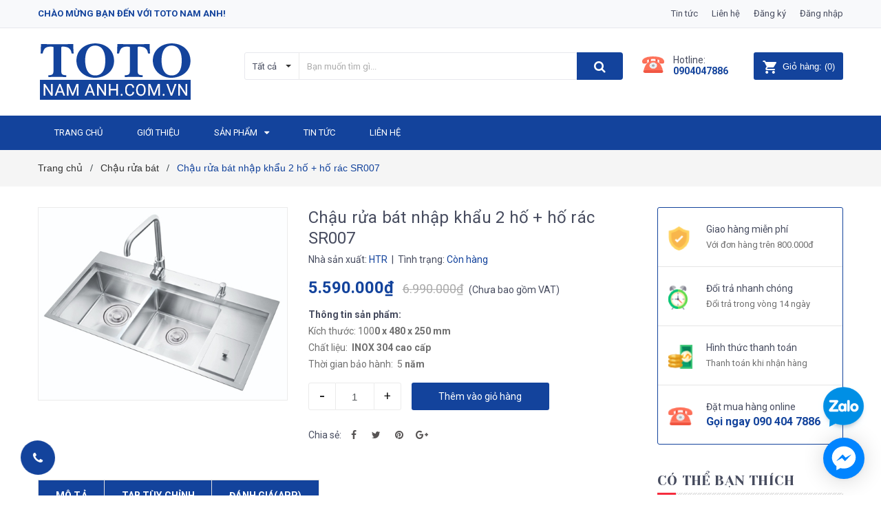

--- FILE ---
content_type: text/html; charset=utf-8
request_url: https://totonamanh.com.vn/chau-rua-bat-nhap-khau-2-ho-ho-rac-sr007
body_size: 75095
content:
<!DOCTYPE html>
<html lang="vi">
	<head> 
		<!-- Google Tag Manager -->
<script>(function(w,d,s,l,i){w[l]=w[l]||[];w[l].push({'gtm.start':
new Date().getTime(),event:'gtm.js'});var f=d.getElementsByTagName(s)[0],
j=d.createElement(s),dl=l!='dataLayer'?'&l='+l:'';j.async=true;j.src=
'https://www.googletagmanager.com/gtm.js?id='+i+dl;f.parentNode.insertBefore(j,f);
})(window,document,'script','gtmDataLayer','GTM-K27SCRFH');</script>
<!-- End Google Tag Manager -->
		<!-- Google tag (gtag.js) --> <script async src="https://www.googletagmanager.com/gtag/js?id=AW-837418953"></script> <script> window.dataLayer = window.dataLayer || []; function gtag(){dataLayer.push(arguments);} gtag('js', new Date()); gtag('config', 'AW-837418953'); </script>
		<meta name="google-site-verification" content="737Yg5q4IWoeHM2eSrbyxHLNHqsKh231sM0noSbeM6A" /> 
		<meta name="google-site-verification" content="mge2rJsqcQIBVhvuAZtfk5GACvWIcuV7ch-Ilo65ILk" />
		<meta charset="UTF-8" />
		<meta name="viewport" content="width=device-width, initial-scale=1, maximum-scale=1">			
		<title>
			Chậu rửa bát nhập khẩu 2 hố + hố rác SR007, chậu rủa bát HTR
			
			
			 TOTO NAM ANH			
		</title>

		<!-- ================= Page description ================== -->
		<meta name="description" content="Chậu rửa bát nhập khẩu 2 hố + bàn chờ HTR. Kích thước: 100 0 x 480 x 250 mm Chất liệu: INOX 304 cao cấp Thời gian bảo hành: 5 năm Chi tiết sản phẩm: - Chậu rửa INOX 304 nguyên chất được sản xuất trên dây truyền tự động hoàn toàn - Chậu được mạ phủ bằng Nickel (8,0㎛) đảm bảo sản phẩm luôn sáng bóng đẹp. - Các cạnh chậu ">
		<!-- ================= Meta ================== -->
		<meta name="keywords" content="Chậu rửa bát nhập khẩu 2 hố + hố rác SR007, Chậu rửa bát, chauruabat, TOTO NAM ANH, totonamanh.com.vn"/>		
		<link rel="canonical" href="https://totonamanh.com.vn/chau-rua-bat-nhap-khau-2-ho-ho-rac-sr007"/>
		<meta name='revisit-after' content='1 days' />
		<meta name="robots" content="noodp,index,follow" />
		<!-- ================= Favicon ================== -->
		
		<link rel="icon" href="//bizweb.dktcdn.net/100/377/645/themes/757327/assets/favicon.png?1760611699228" type="image/x-icon" />
		
		<!-- ================= Google Fonts ================== -->
		
		
		
		<link href="//fonts.googleapis.com/css?family=Roboto:400,700" rel="stylesheet" type="text/css" media="all" />
		
		
		<link href="https://fonts.googleapis.com/css?family=Yeseva+One&amp;subset=cyrillic,cyrillic-ext,latin-ext,vietnamese" rel="stylesheet">
		<!-- Facebook Open Graph meta tags -->
		

	<meta property="og:type" content="product">
	<meta property="og:title" content="Chậu rửa bát nhập khẩu 2 hố + hố rác SR007">
	
		<meta property="og:image" content="http://bizweb.dktcdn.net/thumb/grande/100/377/645/products/6cc07ab9166cec32b57d.jpg?v=1589076692077">
		<meta property="og:image:secure_url" content="https://bizweb.dktcdn.net/thumb/grande/100/377/645/products/6cc07ab9166cec32b57d.jpg?v=1589076692077">
	
	<meta property="og:price:amount" content="5.590.000">
	<meta property="og:price:currency" content="VND">

<meta property="og:description" content="Chậu rửa bát nhập khẩu 2 hố + bàn chờ HTR. Kích thước: 100 0 x 480 x 250 mm Chất liệu: INOX 304 cao cấp Thời gian bảo hành: 5 năm Chi tiết sản phẩm: - Chậu rửa INOX 304 nguyên chất được sản xuất trên dây truyền tự động hoàn toàn - Chậu được mạ phủ bằng Nickel (8,0㎛) đảm bảo sản phẩm luôn sáng bóng đẹp. - Các cạnh chậu ">
<meta property="og:url" content="https://totonamanh.com.vn/chau-rua-bat-nhap-khau-2-ho-ho-rac-sr007">
<meta property="og:site_name" content="TOTO NAM ANH">		

		<!-- Plugin CSS -->	
		

		<link rel="preload" as="style" type="text/css" href="//bizweb.dktcdn.net/100/377/645/themes/757327/assets/bootstrap-min.css?1760611699228">
		<link href="//bizweb.dktcdn.net/100/377/645/themes/757327/assets/bootstrap-min.css?1760611699228" rel="stylesheet" type="text/css" media="all" />

		<link rel="preload" as="style" type="text/css" href="//bizweb.dktcdn.net/100/377/645/themes/757327/assets/owl.carousel.min.css?1760611699228">
		<link href="//bizweb.dktcdn.net/100/377/645/themes/757327/assets/owl.carousel.min.css?1760611699228" rel="stylesheet" type="text/css" media="all" />	

		<link rel="preload" as="style" type="text/css" href="//bizweb.dktcdn.net/100/377/645/themes/757327/assets/base.scss.css?1760611699228">
		<link href="//bizweb.dktcdn.net/100/377/645/themes/757327/assets/base.scss.css?1760611699228" rel="stylesheet" type="text/css" media="all" />	

		<link rel="preload" as="style" type="text/css" href="//bizweb.dktcdn.net/100/377/645/themes/757327/assets/style.scss.css?1760611699228">
		<link href="//bizweb.dktcdn.net/100/377/645/themes/757327/assets/style.scss.css?1760611699228" rel="stylesheet" type="text/css" media="all" />

		<link rel="preload" as="style" type="text/css" href="//bizweb.dktcdn.net/100/377/645/themes/757327/assets/module.scss.css?1760611699228">
		<link href="//bizweb.dktcdn.net/100/377/645/themes/757327/assets/module.scss.css?1760611699228" rel="stylesheet" type="text/css" media="all" />

		<link rel="preload" as="style" type="text/css" href="//bizweb.dktcdn.net/100/377/645/themes/757327/assets/responsive.scss.css?1760611699228">
		<link href="//bizweb.dktcdn.net/100/377/645/themes/757327/assets/responsive.scss.css?1760611699228" rel="stylesheet" type="text/css" media="all" />

		<!-- Header JS -->	
		<script>
/*! jQuery v2.2.3 | (c) jQuery Foundation | jquery.org/license */ 
!function(a,b){"object"==typeof module&&"object"==typeof module.exports?module.exports=a.document?b(a,!0):function(a){if(!a.document)throw new Error("jQuery requires a window with a document");return b(a)}:b(a)}("undefined"!=typeof window?window:this,function(a,b){var c=[],d=a.document,e=c.slice,f=c.concat,g=c.push,h=c.indexOf,i={},j=i.toString,k=i.hasOwnProperty,l={},m="2.2.3",n=function(a,b){return new n.fn.init(a,b)},o=/^[\s\uFEFF\xA0]+|[\s\uFEFF\xA0]+$/g,p=/^-ms-/,q=/-([\da-z])/gi,r=function(a,b){return b.toUpperCase()};n.fn=n.prototype={jquery:m,constructor:n,selector:"",length:0,toArray:function(){return e.call(this)},get:function(a){return null!=a?0>a?this[a+this.length]:this[a]:e.call(this)},pushStack:function(a){var b=n.merge(this.constructor(),a);return b.prevObject=this,b.context=this.context,b},each:function(a){return n.each(this,a)},map:function(a){return this.pushStack(n.map(this,function(b,c){return a.call(b,c,b)}))},slice:function(){return this.pushStack(e.apply(this,arguments))},first:function(){return this.eq(0)},last:function(){return this.eq(-1)},eq:function(a){var b=this.length,c=+a+(0>a?b:0);return this.pushStack(c>=0&&b>c?[this[c]]:[])},end:function(){return this.prevObject||this.constructor()},push:g,sort:c.sort,splice:c.splice},n.extend=n.fn.extend=function(){var a,b,c,d,e,f,g=arguments[0]||{},h=1,i=arguments.length,j=!1;for("boolean"==typeof g&&(j=g,g=arguments[h]||{},h++),"object"==typeof g||n.isFunction(g)||(g={}),h===i&&(g=this,h--);i>h;h++)if(null!=(a=arguments[h]))for(b in a)c=g[b],d=a[b],g!==d&&(j&&d&&(n.isPlainObject(d)||(e=n.isArray(d)))?(e?(e=!1,f=c&&n.isArray(c)?c:[]):f=c&&n.isPlainObject(c)?c:{},g[b]=n.extend(j,f,d)):void 0!==d&&(g[b]=d));return g},n.extend({expando:"jQuery"+(m+Math.random()).replace(/\D/g,""),isReady:!0,error:function(a){throw new Error(a)},noop:function(){},isFunction:function(a){return"function"===n.type(a)},isArray:Array.isArray,isWindow:function(a){return null!=a&&a===a.window},isNumeric:function(a){var b=a&&a.toString();return!n.isArray(a)&&b-parseFloat(b)+1>=0},isPlainObject:function(a){var b;if("object"!==n.type(a)||a.nodeType||n.isWindow(a))return!1;if(a.constructor&&!k.call(a,"constructor")&&!k.call(a.constructor.prototype||{},"isPrototypeOf"))return!1;for(b in a);return void 0===b||k.call(a,b)},isEmptyObject:function(a){var b;for(b in a)return!1;return!0},type:function(a){return null==a?a+"":"object"==typeof a||"function"==typeof a?i[j.call(a)]||"object":typeof a},globalEval:function(a){var b,c=eval;a=n.trim(a),a&&(1===a.indexOf("use strict")?(b=d.createElement("script"),b.text=a,d.head.appendChild(b).parentNode.removeChild(b)):c(a))},camelCase:function(a){return a.replace(p,"ms-").replace(q,r)},nodeName:function(a,b){return a.nodeName&&a.nodeName.toLowerCase()===b.toLowerCase()},each:function(a,b){var c,d=0;if(s(a)){for(c=a.length;c>d;d++)if(b.call(a[d],d,a[d])===!1)break}else for(d in a)if(b.call(a[d],d,a[d])===!1)break;return a},trim:function(a){return null==a?"":(a+"").replace(o,"")},makeArray:function(a,b){var c=b||[];return null!=a&&(s(Object(a))?n.merge(c,"string"==typeof a?[a]:a):g.call(c,a)),c},inArray:function(a,b,c){return null==b?-1:h.call(b,a,c)},merge:function(a,b){for(var c=+b.length,d=0,e=a.length;c>d;d++)a[e++]=b[d];return a.length=e,a},grep:function(a,b,c){for(var d,e=[],f=0,g=a.length,h=!c;g>f;f++)d=!b(a[f],f),d!==h&&e.push(a[f]);return e},map:function(a,b,c){var d,e,g=0,h=[];if(s(a))for(d=a.length;d>g;g++)e=b(a[g],g,c),null!=e&&h.push(e);else for(g in a)e=b(a[g],g,c),null!=e&&h.push(e);return f.apply([],h)},guid:1,proxy:function(a,b){var c,d,f;return"string"==typeof b&&(c=a[b],b=a,a=c),n.isFunction(a)?(d=e.call(arguments,2),f=function(){return a.apply(b||this,d.concat(e.call(arguments)))},f.guid=a.guid=a.guid||n.guid++,f):void 0},now:Date.now,support:l}),"function"==typeof Symbol&&(n.fn[Symbol.iterator]=c[Symbol.iterator]),n.each("Boolean Number String Function Array Date RegExp Object Error Symbol".split(" "),function(a,b){i["[object "+b+"]"]=b.toLowerCase()});function s(a){var b=!!a&&"length"in a&&a.length,c=n.type(a);return"function"===c||n.isWindow(a)?!1:"array"===c||0===b||"number"==typeof b&&b>0&&b-1 in a}var t=function(a){var b,c,d,e,f,g,h,i,j,k,l,m,n,o,p,q,r,s,t,u="sizzle"+1*new Date,v=a.document,w=0,x=0,y=ga(),z=ga(),A=ga(),B=function(a,b){return a===b&&(l=!0),0},C=1<<31,D={}.hasOwnProperty,E=[],F=E.pop,G=E.push,H=E.push,I=E.slice,J=function(a,b){for(var c=0,d=a.length;d>c;c++)if(a[c]===b)return c;return-1},K="checked|selected|async|autofocus|autoplay|controls|defer|disabled|hidden|ismap|loop|multiple|open|readonly|required|scoped",L="[\\x20\\t\\r\\n\\f]",M="(?:\\\\.|[\\w-]|[^\\x00-\\xa0])+",N="\\["+L+"*("+M+")(?:"+L+"*([*^$|!~]?=)"+L+"*(?:'((?:\\\\.|[^\\\\'])*)'|\"((?:\\\\.|[^\\\\\"])*)\"|("+M+"))|)"+L+"*\\]",O=":("+M+")(?:\\((('((?:\\\\.|[^\\\\'])*)'|\"((?:\\\\.|[^\\\\\"])*)\")|((?:\\\\.|[^\\\\()[\\]]|"+N+")*)|.*)\\)|)",P=new RegExp(L+"+","g"),Q=new RegExp("^"+L+"+|((?:^|[^\\\\])(?:\\\\.)*)"+L+"+$","g"),R=new RegExp("^"+L+"*,"+L+"*"),S=new RegExp("^"+L+"*([>+~]|"+L+")"+L+"*"),T=new RegExp("="+L+"*([^\\]'\"]*?)"+L+"*\\]","g"),U=new RegExp(O),V=new RegExp("^"+M+"$"),W={ID:new RegExp("^#("+M+")"),CLASS:new RegExp("^\\.("+M+")"),TAG:new RegExp("^("+M+"|[*])"),ATTR:new RegExp("^"+N),PSEUDO:new RegExp("^"+O),CHILD:new RegExp("^:(only|first|last|nth|nth-last)-(child|of-type)(?:\\("+L+"*(even|odd|(([+-]|)(\\d*)n|)"+L+"*(?:([+-]|)"+L+"*(\\d+)|))"+L+"*\\)|)","i"),bool:new RegExp("^(?:"+K+")$","i"),needsContext:new RegExp("^"+L+"*[>+~]|:(even|odd|eq|gt|lt|nth|first|last)(?:\\("+L+"*((?:-\\d)?\\d*)"+L+"*\\)|)(?=[^-]|$)","i")},X=/^(?:input|select|textarea|button)$/i,Y=/^h\d$/i,Z=/^[^{]+\{\s*\[native \w/,$=/^(?:#([\w-]+)|(\w+)|\.([\w-]+))$/,_=/[+~]/,aa=/'|\\/g,ba=new RegExp("\\\\([\\da-f]{1,6}"+L+"?|("+L+")|.)","ig"),ca=function(a,b,c){var d="0x"+b-65536;return d!==d||c?b:0>d?String.fromCharCode(d+65536):String.fromCharCode(d>>10|55296,1023&d|56320)},da=function(){m()};try{H.apply(E=I.call(v.childNodes),v.childNodes),E[v.childNodes.length].nodeType}catch(ea){H={apply:E.length?function(a,b){G.apply(a,I.call(b))}:function(a,b){var c=a.length,d=0;while(a[c++]=b[d++]);a.length=c-1}}}function fa(a,b,d,e){var f,h,j,k,l,o,r,s,w=b&&b.ownerDocument,x=b?b.nodeType:9;if(d=d||[],"string"!=typeof a||!a||1!==x&&9!==x&&11!==x)return d;if(!e&&((b?b.ownerDocument||b:v)!==n&&m(b),b=b||n,p)){if(11!==x&&(o=$.exec(a)))if(f=o[1]){if(9===x){if(!(j=b.getElementById(f)))return d;if(j.id===f)return d.push(j),d}else if(w&&(j=w.getElementById(f))&&t(b,j)&&j.id===f)return d.push(j),d}else{if(o[2])return H.apply(d,b.getElementsByTagName(a)),d;if((f=o[3])&&c.getElementsByClassName&&b.getElementsByClassName)return H.apply(d,b.getElementsByClassName(f)),d}if(c.qsa&&!A[a+" "]&&(!q||!q.test(a))){if(1!==x)w=b,s=a;else if("object"!==b.nodeName.toLowerCase()){(k=b.getAttribute("id"))?k=k.replace(aa,"\\$&"):b.setAttribute("id",k=u),r=g(a),h=r.length,l=V.test(k)?"#"+k:"[id='"+k+"']";while(h--)r[h]=l+" "+qa(r[h]);s=r.join(","),w=_.test(a)&&oa(b.parentNode)||b}if(s)try{return H.apply(d,w.querySelectorAll(s)),d}catch(y){}finally{k===u&&b.removeAttribute("id")}}}return i(a.replace(Q,"$1"),b,d,e)}function ga(){var a=[];function b(c,e){return a.push(c+" ")>d.cacheLength&&delete b[a.shift()],b[c+" "]=e}return b}function ha(a){return a[u]=!0,a}function ia(a){var b=n.createElement("div");try{return!!a(b)}catch(c){return!1}finally{b.parentNode&&b.parentNode.removeChild(b),b=null}}function ja(a,b){var c=a.split("|"),e=c.length;while(e--)d.attrHandle[c[e]]=b}function ka(a,b){var c=b&&a,d=c&&1===a.nodeType&&1===b.nodeType&&(~b.sourceIndex||C)-(~a.sourceIndex||C);if(d)return d;if(c)while(c=c.nextSibling)if(c===b)return-1;return a?1:-1}function la(a){return function(b){var c=b.nodeName.toLowerCase();return"input"===c&&b.type===a}}function ma(a){return function(b){var c=b.nodeName.toLowerCase();return("input"===c||"button"===c)&&b.type===a}}function na(a){return ha(function(b){return b=+b,ha(function(c,d){var e,f=a([],c.length,b),g=f.length;while(g--)c[e=f[g]]&&(c[e]=!(d[e]=c[e]))})})}function oa(a){return a&&"undefined"!=typeof a.getElementsByTagName&&a}c=fa.support={},f=fa.isXML=function(a){var b=a&&(a.ownerDocument||a).documentElement;return b?"HTML"!==b.nodeName:!1},m=fa.setDocument=function(a){var b,e,g=a?a.ownerDocument||a:v;return g!==n&&9===g.nodeType&&g.documentElement?(n=g,o=n.documentElement,p=!f(n),(e=n.defaultView)&&e.top!==e&&(e.addEventListener?e.addEventListener("unload",da,!1):e.attachEvent&&e.attachEvent("onunload",da)),c.attributes=ia(function(a){return a.className="i",!a.getAttribute("className")}),c.getElementsByTagName=ia(function(a){return a.appendChild(n.createComment("")),!a.getElementsByTagName("*").length}),c.getElementsByClassName=Z.test(n.getElementsByClassName),c.getById=ia(function(a){return o.appendChild(a).id=u,!n.getElementsByName||!n.getElementsByName(u).length}),c.getById?(d.find.ID=function(a,b){if("undefined"!=typeof b.getElementById&&p){var c=b.getElementById(a);return c?[c]:[]}},d.filter.ID=function(a){var b=a.replace(ba,ca);return function(a){return a.getAttribute("id")===b}}):(delete d.find.ID,d.filter.ID=function(a){var b=a.replace(ba,ca);return function(a){var c="undefined"!=typeof a.getAttributeNode&&a.getAttributeNode("id");return c&&c.value===b}}),d.find.TAG=c.getElementsByTagName?function(a,b){return"undefined"!=typeof b.getElementsByTagName?b.getElementsByTagName(a):c.qsa?b.querySelectorAll(a):void 0}:function(a,b){var c,d=[],e=0,f=b.getElementsByTagName(a);if("*"===a){while(c=f[e++])1===c.nodeType&&d.push(c);return d}return f},d.find.CLASS=c.getElementsByClassName&&function(a,b){return"undefined"!=typeof b.getElementsByClassName&&p?b.getElementsByClassName(a):void 0},r=[],q=[],(c.qsa=Z.test(n.querySelectorAll))&&(ia(function(a){o.appendChild(a).innerHTML="<a id='"+u+"'></a><select id='"+u+"-\r\\' msallowcapture=''><option selected=''></option></select>",a.querySelectorAll("[msallowcapture^='']").length&&q.push("[*^$]="+L+"*(?:''|\"\")"),a.querySelectorAll("[selected]").length||q.push("\\["+L+"*(?:value|"+K+")"),a.querySelectorAll("[id~="+u+"-]").length||q.push("~="),a.querySelectorAll(":checked").length||q.push(":checked"),a.querySelectorAll("a#"+u+"+*").length||q.push(".#.+[+~]")}),ia(function(a){var b=n.createElement("input");b.setAttribute("type","hidden"),a.appendChild(b).setAttribute("name","D"),a.querySelectorAll("[name=d]").length&&q.push("name"+L+"*[*^$|!~]?="),a.querySelectorAll(":enabled").length||q.push(":enabled",":disabled"),a.querySelectorAll("*,:x"),q.push(",.*:")})),(c.matchesSelector=Z.test(s=o.matches||o.webkitMatchesSelector||o.mozMatchesSelector||o.oMatchesSelector||o.msMatchesSelector))&&ia(function(a){c.disconnectedMatch=s.call(a,"div"),s.call(a,"[s!='']:x"),r.push("!=",O)}),q=q.length&&new RegExp(q.join("|")),r=r.length&&new RegExp(r.join("|")),b=Z.test(o.compareDocumentPosition),t=b||Z.test(o.contains)?function(a,b){var c=9===a.nodeType?a.documentElement:a,d=b&&b.parentNode;return a===d||!(!d||1!==d.nodeType||!(c.contains?c.contains(d):a.compareDocumentPosition&&16&a.compareDocumentPosition(d)))}:function(a,b){if(b)while(b=b.parentNode)if(b===a)return!0;return!1},B=b?function(a,b){if(a===b)return l=!0,0;var d=!a.compareDocumentPosition-!b.compareDocumentPosition;return d?d:(d=(a.ownerDocument||a)===(b.ownerDocument||b)?a.compareDocumentPosition(b):1,1&d||!c.sortDetached&&b.compareDocumentPosition(a)===d?a===n||a.ownerDocument===v&&t(v,a)?-1:b===n||b.ownerDocument===v&&t(v,b)?1:k?J(k,a)-J(k,b):0:4&d?-1:1)}:function(a,b){if(a===b)return l=!0,0;var c,d=0,e=a.parentNode,f=b.parentNode,g=[a],h=[b];if(!e||!f)return a===n?-1:b===n?1:e?-1:f?1:k?J(k,a)-J(k,b):0;if(e===f)return ka(a,b);c=a;while(c=c.parentNode)g.unshift(c);c=b;while(c=c.parentNode)h.unshift(c);while(g[d]===h[d])d++;return d?ka(g[d],h[d]):g[d]===v?-1:h[d]===v?1:0},n):n},fa.matches=function(a,b){return fa(a,null,null,b)},fa.matchesSelector=function(a,b){if((a.ownerDocument||a)!==n&&m(a),b=b.replace(T,"='$1']"),c.matchesSelector&&p&&!A[b+" "]&&(!r||!r.test(b))&&(!q||!q.test(b)))try{var d=s.call(a,b);if(d||c.disconnectedMatch||a.document&&11!==a.document.nodeType)return d}catch(e){}return fa(b,n,null,[a]).length>0},fa.contains=function(a,b){return(a.ownerDocument||a)!==n&&m(a),t(a,b)},fa.attr=function(a,b){(a.ownerDocument||a)!==n&&m(a);var e=d.attrHandle[b.toLowerCase()],f=e&&D.call(d.attrHandle,b.toLowerCase())?e(a,b,!p):void 0;return void 0!==f?f:c.attributes||!p?a.getAttribute(b):(f=a.getAttributeNode(b))&&f.specified?f.value:null},fa.error=function(a){throw new Error("Syntax error, unrecognized expression: "+a)},fa.uniqueSort=function(a){var b,d=[],e=0,f=0;if(l=!c.detectDuplicates,k=!c.sortStable&&a.slice(0),a.sort(B),l){while(b=a[f++])b===a[f]&&(e=d.push(f));while(e--)a.splice(d[e],1)}return k=null,a},e=fa.getText=function(a){var b,c="",d=0,f=a.nodeType;if(f){if(1===f||9===f||11===f){if("string"==typeof a.textContent)return a.textContent;for(a=a.firstChild;a;a=a.nextSibling)c+=e(a)}else if(3===f||4===f)return a.nodeValue}else while(b=a[d++])c+=e(b);return c},d=fa.selectors={cacheLength:50,createPseudo:ha,match:W,attrHandle:{},find:{},relative:{">":{dir:"parentNode",first:!0}," ":{dir:"parentNode"},"+":{dir:"previousSibling",first:!0},"~":{dir:"previousSibling"}},preFilter:{ATTR:function(a){return a[1]=a[1].replace(ba,ca),a[3]=(a[3]||a[4]||a[5]||"").replace(ba,ca),"~="===a[2]&&(a[3]=" "+a[3]+" "),a.slice(0,4)},CHILD:function(a){return a[1]=a[1].toLowerCase(),"nth"===a[1].slice(0,3)?(a[3]||fa.error(a[0]),a[4]=+(a[4]?a[5]+(a[6]||1):2*("even"===a[3]||"odd"===a[3])),a[5]=+(a[7]+a[8]||"odd"===a[3])):a[3]&&fa.error(a[0]),a},PSEUDO:function(a){var b,c=!a[6]&&a[2];return W.CHILD.test(a[0])?null:(a[3]?a[2]=a[4]||a[5]||"":c&&U.test(c)&&(b=g(c,!0))&&(b=c.indexOf(")",c.length-b)-c.length)&&(a[0]=a[0].slice(0,b),a[2]=c.slice(0,b)),a.slice(0,3))}},filter:{TAG:function(a){var b=a.replace(ba,ca).toLowerCase();return"*"===a?function(){return!0}:function(a){return a.nodeName&&a.nodeName.toLowerCase()===b}},CLASS:function(a){var b=y[a+" "];return b||(b=new RegExp("(^|"+L+")"+a+"("+L+"|$)"))&&y(a,function(a){return b.test("string"==typeof a.className&&a.className||"undefined"!=typeof a.getAttribute&&a.getAttribute("class")||"")})},ATTR:function(a,b,c){return function(d){var e=fa.attr(d,a);return null==e?"!="===b:b?(e+="","="===b?e===c:"!="===b?e!==c:"^="===b?c&&0===e.indexOf(c):"*="===b?c&&e.indexOf(c)>-1:"$="===b?c&&e.slice(-c.length)===c:"~="===b?(" "+e.replace(P," ")+" ").indexOf(c)>-1:"|="===b?e===c||e.slice(0,c.length+1)===c+"-":!1):!0}},CHILD:function(a,b,c,d,e){var f="nth"!==a.slice(0,3),g="last"!==a.slice(-4),h="of-type"===b;return 1===d&&0===e?function(a){return!!a.parentNode}:function(b,c,i){var j,k,l,m,n,o,p=f!==g?"nextSibling":"previousSibling",q=b.parentNode,r=h&&b.nodeName.toLowerCase(),s=!i&&!h,t=!1;if(q){if(f){while(p){m=b;while(m=m[p])if(h?m.nodeName.toLowerCase()===r:1===m.nodeType)return!1;o=p="only"===a&&!o&&"nextSibling"}return!0}if(o=[g?q.firstChild:q.lastChild],g&&s){m=q,l=m[u]||(m[u]={}),k=l[m.uniqueID]||(l[m.uniqueID]={}),j=k[a]||[],n=j[0]===w&&j[1],t=n&&j[2],m=n&&q.childNodes[n];while(m=++n&&m&&m[p]||(t=n=0)||o.pop())if(1===m.nodeType&&++t&&m===b){k[a]=[w,n,t];break}}else if(s&&(m=b,l=m[u]||(m[u]={}),k=l[m.uniqueID]||(l[m.uniqueID]={}),j=k[a]||[],n=j[0]===w&&j[1],t=n),t===!1)while(m=++n&&m&&m[p]||(t=n=0)||o.pop())if((h?m.nodeName.toLowerCase()===r:1===m.nodeType)&&++t&&(s&&(l=m[u]||(m[u]={}),k=l[m.uniqueID]||(l[m.uniqueID]={}),k[a]=[w,t]),m===b))break;return t-=e,t===d||t%d===0&&t/d>=0}}},PSEUDO:function(a,b){var c,e=d.pseudos[a]||d.setFilters[a.toLowerCase()]||fa.error("unsupported pseudo: "+a);return e[u]?e(b):e.length>1?(c=[a,a,"",b],d.setFilters.hasOwnProperty(a.toLowerCase())?ha(function(a,c){var d,f=e(a,b),g=f.length;while(g--)d=J(a,f[g]),a[d]=!(c[d]=f[g])}):function(a){return e(a,0,c)}):e}},pseudos:{not:ha(function(a){var b=[],c=[],d=h(a.replace(Q,"$1"));return d[u]?ha(function(a,b,c,e){var f,g=d(a,null,e,[]),h=a.length;while(h--)(f=g[h])&&(a[h]=!(b[h]=f))}):function(a,e,f){return b[0]=a,d(b,null,f,c),b[0]=null,!c.pop()}}),has:ha(function(a){return function(b){return fa(a,b).length>0}}),contains:ha(function(a){return a=a.replace(ba,ca),function(b){return(b.textContent||b.innerText||e(b)).indexOf(a)>-1}}),lang:ha(function(a){return V.test(a||"")||fa.error("unsupported lang: "+a),a=a.replace(ba,ca).toLowerCase(),function(b){var c;do if(c=p?b.lang:b.getAttribute("xml:lang")||b.getAttribute("lang"))return c=c.toLowerCase(),c===a||0===c.indexOf(a+"-");while((b=b.parentNode)&&1===b.nodeType);return!1}}),target:function(b){var c=a.location&&a.location.hash;return c&&c.slice(1)===b.id},root:function(a){return a===o},focus:function(a){return a===n.activeElement&&(!n.hasFocus||n.hasFocus())&&!!(a.type||a.href||~a.tabIndex)},enabled:function(a){return a.disabled===!1},disabled:function(a){return a.disabled===!0},checked:function(a){var b=a.nodeName.toLowerCase();return"input"===b&&!!a.checked||"option"===b&&!!a.selected},selected:function(a){return a.parentNode&&a.parentNode.selectedIndex,a.selected===!0},empty:function(a){for(a=a.firstChild;a;a=a.nextSibling)if(a.nodeType<6)return!1;return!0},parent:function(a){return!d.pseudos.empty(a)},header:function(a){return Y.test(a.nodeName)},input:function(a){return X.test(a.nodeName)},button:function(a){var b=a.nodeName.toLowerCase();return"input"===b&&"button"===a.type||"button"===b},text:function(a){var b;return"input"===a.nodeName.toLowerCase()&&"text"===a.type&&(null==(b=a.getAttribute("type"))||"text"===b.toLowerCase())},first:na(function(){return[0]}),last:na(function(a,b){return[b-1]}),eq:na(function(a,b,c){return[0>c?c+b:c]}),even:na(function(a,b){for(var c=0;b>c;c+=2)a.push(c);return a}),odd:na(function(a,b){for(var c=1;b>c;c+=2)a.push(c);return a}),lt:na(function(a,b,c){for(var d=0>c?c+b:c;--d>=0;)a.push(d);return a}),gt:na(function(a,b,c){for(var d=0>c?c+b:c;++d<b;)a.push(d);return a})}},d.pseudos.nth=d.pseudos.eq;for(b in{radio:!0,checkbox:!0,file:!0,password:!0,image:!0})d.pseudos[b]=la(b);for(b in{submit:!0,reset:!0})d.pseudos[b]=ma(b);function pa(){}pa.prototype=d.filters=d.pseudos,d.setFilters=new pa,g=fa.tokenize=function(a,b){var c,e,f,g,h,i,j,k=z[a+" "];if(k)return b?0:k.slice(0);h=a,i=[],j=d.preFilter;while(h){c&&!(e=R.exec(h))||(e&&(h=h.slice(e[0].length)||h),i.push(f=[])),c=!1,(e=S.exec(h))&&(c=e.shift(),f.push({value:c,type:e[0].replace(Q," ")}),h=h.slice(c.length));for(g in d.filter)!(e=W[g].exec(h))||j[g]&&!(e=j[g](e))||(c=e.shift(),f.push({value:c,type:g,matches:e}),h=h.slice(c.length));if(!c)break}return b?h.length:h?fa.error(a):z(a,i).slice(0)};function qa(a){for(var b=0,c=a.length,d="";c>b;b++)d+=a[b].value;return d}function ra(a,b,c){var d=b.dir,e=c&&"parentNode"===d,f=x++;return b.first?function(b,c,f){while(b=b[d])if(1===b.nodeType||e)return a(b,c,f)}:function(b,c,g){var h,i,j,k=[w,f];if(g){while(b=b[d])if((1===b.nodeType||e)&&a(b,c,g))return!0}else while(b=b[d])if(1===b.nodeType||e){if(j=b[u]||(b[u]={}),i=j[b.uniqueID]||(j[b.uniqueID]={}),(h=i[d])&&h[0]===w&&h[1]===f)return k[2]=h[2];if(i[d]=k,k[2]=a(b,c,g))return!0}}}function sa(a){return a.length>1?function(b,c,d){var e=a.length;while(e--)if(!a[e](b,c,d))return!1;return!0}:a[0]}function ta(a,b,c){for(var d=0,e=b.length;e>d;d++)fa(a,b[d],c);return c}function ua(a,b,c,d,e){for(var f,g=[],h=0,i=a.length,j=null!=b;i>h;h++)(f=a[h])&&(c&&!c(f,d,e)||(g.push(f),j&&b.push(h)));return g}function va(a,b,c,d,e,f){return d&&!d[u]&&(d=va(d)),e&&!e[u]&&(e=va(e,f)),ha(function(f,g,h,i){var j,k,l,m=[],n=[],o=g.length,p=f||ta(b||"*",h.nodeType?[h]:h,[]),q=!a||!f&&b?p:ua(p,m,a,h,i),r=c?e||(f?a:o||d)?[]:g:q;if(c&&c(q,r,h,i),d){j=ua(r,n),d(j,[],h,i),k=j.length;while(k--)(l=j[k])&&(r[n[k]]=!(q[n[k]]=l))}if(f){if(e||a){if(e){j=[],k=r.length;while(k--)(l=r[k])&&j.push(q[k]=l);e(null,r=[],j,i)}k=r.length;while(k--)(l=r[k])&&(j=e?J(f,l):m[k])>-1&&(f[j]=!(g[j]=l))}}else r=ua(r===g?r.splice(o,r.length):r),e?e(null,g,r,i):H.apply(g,r)})}function wa(a){for(var b,c,e,f=a.length,g=d.relative[a[0].type],h=g||d.relative[" "],i=g?1:0,k=ra(function(a){return a===b},h,!0),l=ra(function(a){return J(b,a)>-1},h,!0),m=[function(a,c,d){var e=!g&&(d||c!==j)||((b=c).nodeType?k(a,c,d):l(a,c,d));return b=null,e}];f>i;i++)if(c=d.relative[a[i].type])m=[ra(sa(m),c)];else{if(c=d.filter[a[i].type].apply(null,a[i].matches),c[u]){for(e=++i;f>e;e++)if(d.relative[a[e].type])break;return va(i>1&&sa(m),i>1&&qa(a.slice(0,i-1).concat({value:" "===a[i-2].type?"*":""})).replace(Q,"$1"),c,e>i&&wa(a.slice(i,e)),f>e&&wa(a=a.slice(e)),f>e&&qa(a))}m.push(c)}return sa(m)}function xa(a,b){var c=b.length>0,e=a.length>0,f=function(f,g,h,i,k){var l,o,q,r=0,s="0",t=f&&[],u=[],v=j,x=f||e&&d.find.TAG("*",k),y=w+=null==v?1:Math.random()||.1,z=x.length;for(k&&(j=g===n||g||k);s!==z&&null!=(l=x[s]);s++){if(e&&l){o=0,g||l.ownerDocument===n||(m(l),h=!p);while(q=a[o++])if(q(l,g||n,h)){i.push(l);break}k&&(w=y)}c&&((l=!q&&l)&&r--,f&&t.push(l))}if(r+=s,c&&s!==r){o=0;while(q=b[o++])q(t,u,g,h);if(f){if(r>0)while(s--)t[s]||u[s]||(u[s]=F.call(i));u=ua(u)}H.apply(i,u),k&&!f&&u.length>0&&r+b.length>1&&fa.uniqueSort(i)}return k&&(w=y,j=v),t};return c?ha(f):f}return h=fa.compile=function(a,b){var c,d=[],e=[],f=A[a+" "];if(!f){b||(b=g(a)),c=b.length;while(c--)f=wa(b[c]),f[u]?d.push(f):e.push(f);f=A(a,xa(e,d)),f.selector=a}return f},i=fa.select=function(a,b,e,f){var i,j,k,l,m,n="function"==typeof a&&a,o=!f&&g(a=n.selector||a);if(e=e||[],1===o.length){if(j=o[0]=o[0].slice(0),j.length>2&&"ID"===(k=j[0]).type&&c.getById&&9===b.nodeType&&p&&d.relative[j[1].type]){if(b=(d.find.ID(k.matches[0].replace(ba,ca),b)||[])[0],!b)return e;n&&(b=b.parentNode),a=a.slice(j.shift().value.length)}i=W.needsContext.test(a)?0:j.length;while(i--){if(k=j[i],d.relative[l=k.type])break;if((m=d.find[l])&&(f=m(k.matches[0].replace(ba,ca),_.test(j[0].type)&&oa(b.parentNode)||b))){if(j.splice(i,1),a=f.length&&qa(j),!a)return H.apply(e,f),e;break}}}return(n||h(a,o))(f,b,!p,e,!b||_.test(a)&&oa(b.parentNode)||b),e},c.sortStable=u.split("").sort(B).join("")===u,c.detectDuplicates=!!l,m(),c.sortDetached=ia(function(a){return 1&a.compareDocumentPosition(n.createElement("div"))}),ia(function(a){return a.innerHTML="<a href='#'></a>","#"===a.firstChild.getAttribute("href")})||ja("type|href|height|width",function(a,b,c){return c?void 0:a.getAttribute(b,"type"===b.toLowerCase()?1:2)}),c.attributes&&ia(function(a){return a.innerHTML="<input/>",a.firstChild.setAttribute("value",""),""===a.firstChild.getAttribute("value")})||ja("value",function(a,b,c){return c||"input"!==a.nodeName.toLowerCase()?void 0:a.defaultValue}),ia(function(a){return null==a.getAttribute("disabled")})||ja(K,function(a,b,c){var d;return c?void 0:a[b]===!0?b.toLowerCase():(d=a.getAttributeNode(b))&&d.specified?d.value:null}),fa}(a);n.find=t,n.expr=t.selectors,n.expr[":"]=n.expr.pseudos,n.uniqueSort=n.unique=t.uniqueSort,n.text=t.getText,n.isXMLDoc=t.isXML,n.contains=t.contains;var u=function(a,b,c){var d=[],e=void 0!==c;while((a=a[b])&&9!==a.nodeType)if(1===a.nodeType){if(e&&n(a).is(c))break;d.push(a)}return d},v=function(a,b){for(var c=[];a;a=a.nextSibling)1===a.nodeType&&a!==b&&c.push(a);return c},w=n.expr.match.needsContext,x=/^<([\w-]+)\s*\/?>(?:<\/\1>|)$/,y=/^.[^:#\[\.,]*$/;function z(a,b,c){if(n.isFunction(b))return n.grep(a,function(a,d){return!!b.call(a,d,a)!==c});if(b.nodeType)return n.grep(a,function(a){return a===b!==c});if("string"==typeof b){if(y.test(b))return n.filter(b,a,c);b=n.filter(b,a)}return n.grep(a,function(a){return h.call(b,a)>-1!==c})}n.filter=function(a,b,c){var d=b[0];return c&&(a=":not("+a+")"),1===b.length&&1===d.nodeType?n.find.matchesSelector(d,a)?[d]:[]:n.find.matches(a,n.grep(b,function(a){return 1===a.nodeType}))},n.fn.extend({find:function(a){var b,c=this.length,d=[],e=this;if("string"!=typeof a)return this.pushStack(n(a).filter(function(){for(b=0;c>b;b++)if(n.contains(e[b],this))return!0}));for(b=0;c>b;b++)n.find(a,e[b],d);return d=this.pushStack(c>1?n.unique(d):d),d.selector=this.selector?this.selector+" "+a:a,d},filter:function(a){return this.pushStack(z(this,a||[],!1))},not:function(a){return this.pushStack(z(this,a||[],!0))},is:function(a){return!!z(this,"string"==typeof a&&w.test(a)?n(a):a||[],!1).length}});var A,B=/^(?:\s*(<[\w\W]+>)[^>]*|#([\w-]*))$/,C=n.fn.init=function(a,b,c){var e,f;if(!a)return this;if(c=c||A,"string"==typeof a){if(e="<"===a[0]&&">"===a[a.length-1]&&a.length>=3?[null,a,null]:B.exec(a),!e||!e[1]&&b)return!b||b.jquery?(b||c).find(a):this.constructor(b).find(a);if(e[1]){if(b=b instanceof n?b[0]:b,n.merge(this,n.parseHTML(e[1],b&&b.nodeType?b.ownerDocument||b:d,!0)),x.test(e[1])&&n.isPlainObject(b))for(e in b)n.isFunction(this[e])?this[e](b[e]):this.attr(e,b[e]);return this}return f=d.getElementById(e[2]),f&&f.parentNode&&(this.length=1,this[0]=f),this.context=d,this.selector=a,this}return a.nodeType?(this.context=this[0]=a,this.length=1,this):n.isFunction(a)?void 0!==c.ready?c.ready(a):a(n):(void 0!==a.selector&&(this.selector=a.selector,this.context=a.context),n.makeArray(a,this))};C.prototype=n.fn,A=n(d);var D=/^(?:parents|prev(?:Until|All))/,E={children:!0,contents:!0,next:!0,prev:!0};n.fn.extend({has:function(a){var b=n(a,this),c=b.length;return this.filter(function(){for(var a=0;c>a;a++)if(n.contains(this,b[a]))return!0})},closest:function(a,b){for(var c,d=0,e=this.length,f=[],g=w.test(a)||"string"!=typeof a?n(a,b||this.context):0;e>d;d++)for(c=this[d];c&&c!==b;c=c.parentNode)if(c.nodeType<11&&(g?g.index(c)>-1:1===c.nodeType&&n.find.matchesSelector(c,a))){f.push(c);break}return this.pushStack(f.length>1?n.uniqueSort(f):f)},index:function(a){return a?"string"==typeof a?h.call(n(a),this[0]):h.call(this,a.jquery?a[0]:a):this[0]&&this[0].parentNode?this.first().prevAll().length:-1},add:function(a,b){return this.pushStack(n.uniqueSort(n.merge(this.get(),n(a,b))))},addBack:function(a){return this.add(null==a?this.prevObject:this.prevObject.filter(a))}});function F(a,b){while((a=a[b])&&1!==a.nodeType);return a}n.each({parent:function(a){var b=a.parentNode;return b&&11!==b.nodeType?b:null},parents:function(a){return u(a,"parentNode")},parentsUntil:function(a,b,c){return u(a,"parentNode",c)},next:function(a){return F(a,"nextSibling")},prev:function(a){return F(a,"previousSibling")},nextAll:function(a){return u(a,"nextSibling")},prevAll:function(a){return u(a,"previousSibling")},nextUntil:function(a,b,c){return u(a,"nextSibling",c)},prevUntil:function(a,b,c){return u(a,"previousSibling",c)},siblings:function(a){return v((a.parentNode||{}).firstChild,a)},children:function(a){return v(a.firstChild)},contents:function(a){return a.contentDocument||n.merge([],a.childNodes)}},function(a,b){n.fn[a]=function(c,d){var e=n.map(this,b,c);return"Until"!==a.slice(-5)&&(d=c),d&&"string"==typeof d&&(e=n.filter(d,e)),this.length>1&&(E[a]||n.uniqueSort(e),D.test(a)&&e.reverse()),this.pushStack(e)}});var G=/\S+/g;function H(a){var b={};return n.each(a.match(G)||[],function(a,c){b[c]=!0}),b}n.Callbacks=function(a){a="string"==typeof a?H(a):n.extend({},a);var b,c,d,e,f=[],g=[],h=-1,i=function(){for(e=a.once,d=b=!0;g.length;h=-1){c=g.shift();while(++h<f.length)f[h].apply(c[0],c[1])===!1&&a.stopOnFalse&&(h=f.length,c=!1)}a.memory||(c=!1),b=!1,e&&(f=c?[]:"")},j={add:function(){return f&&(c&&!b&&(h=f.length-1,g.push(c)),function d(b){n.each(b,function(b,c){n.isFunction(c)?a.unique&&j.has(c)||f.push(c):c&&c.length&&"string"!==n.type(c)&&d(c)})}(arguments),c&&!b&&i()),this},remove:function(){return n.each(arguments,function(a,b){var c;while((c=n.inArray(b,f,c))>-1)f.splice(c,1),h>=c&&h--}),this},has:function(a){return a?n.inArray(a,f)>-1:f.length>0},empty:function(){return f&&(f=[]),this},disable:function(){return e=g=[],f=c="",this},disabled:function(){return!f},lock:function(){return e=g=[],c||(f=c=""),this},locked:function(){return!!e},fireWith:function(a,c){return e||(c=c||[],c=[a,c.slice?c.slice():c],g.push(c),b||i()),this},fire:function(){return j.fireWith(this,arguments),this},fired:function(){return!!d}};return j},n.extend({Deferred:function(a){var b=[["resolve","done",n.Callbacks("once memory"),"resolved"],["reject","fail",n.Callbacks("once memory"),"rejected"],["notify","progress",n.Callbacks("memory")]],c="pending",d={state:function(){return c},always:function(){return e.done(arguments).fail(arguments),this},then:function(){var a=arguments;return n.Deferred(function(c){n.each(b,function(b,f){var g=n.isFunction(a[b])&&a[b];e[f[1]](function(){var a=g&&g.apply(this,arguments);a&&n.isFunction(a.promise)?a.promise().progress(c.notify).done(c.resolve).fail(c.reject):c[f[0]+"With"](this===d?c.promise():this,g?[a]:arguments)})}),a=null}).promise()},promise:function(a){return null!=a?n.extend(a,d):d}},e={};return d.pipe=d.then,n.each(b,function(a,f){var g=f[2],h=f[3];d[f[1]]=g.add,h&&g.add(function(){c=h},b[1^a][2].disable,b[2][2].lock),e[f[0]]=function(){return e[f[0]+"With"](this===e?d:this,arguments),this},e[f[0]+"With"]=g.fireWith}),d.promise(e),a&&a.call(e,e),e},when:function(a){var b=0,c=e.call(arguments),d=c.length,f=1!==d||a&&n.isFunction(a.promise)?d:0,g=1===f?a:n.Deferred(),h=function(a,b,c){return function(d){b[a]=this,c[a]=arguments.length>1?e.call(arguments):d,c===i?g.notifyWith(b,c):--f||g.resolveWith(b,c)}},i,j,k;if(d>1)for(i=new Array(d),j=new Array(d),k=new Array(d);d>b;b++)c[b]&&n.isFunction(c[b].promise)?c[b].promise().progress(h(b,j,i)).done(h(b,k,c)).fail(g.reject):--f;return f||g.resolveWith(k,c),g.promise()}});var I;n.fn.ready=function(a){return n.ready.promise().done(a),this},n.extend({isReady:!1,readyWait:1,holdReady:function(a){a?n.readyWait++:n.ready(!0)},ready:function(a){(a===!0?--n.readyWait:n.isReady)||(n.isReady=!0,a!==!0&&--n.readyWait>0||(I.resolveWith(d,[n]),n.fn.triggerHandler&&(n(d).triggerHandler("ready"),n(d).off("ready"))))}});function J(){d.removeEventListener("DOMContentLoaded",J),a.removeEventListener("load",J),n.ready()}n.ready.promise=function(b){return I||(I=n.Deferred(),"complete"===d.readyState||"loading"!==d.readyState&&!d.documentElement.doScroll?a.setTimeout(n.ready):(d.addEventListener("DOMContentLoaded",J),a.addEventListener("load",J))),I.promise(b)},n.ready.promise();var K=function(a,b,c,d,e,f,g){var h=0,i=a.length,j=null==c;if("object"===n.type(c)){e=!0;for(h in c)K(a,b,h,c[h],!0,f,g)}else if(void 0!==d&&(e=!0,n.isFunction(d)||(g=!0),j&&(g?(b.call(a,d),b=null):(j=b,b=function(a,b,c){return j.call(n(a),c)})),b))for(;i>h;h++)b(a[h],c,g?d:d.call(a[h],h,b(a[h],c)));return e?a:j?b.call(a):i?b(a[0],c):f},L=function(a){return 1===a.nodeType||9===a.nodeType||!+a.nodeType};function M(){this.expando=n.expando+M.uid++}M.uid=1,M.prototype={register:function(a,b){var c=b||{};return a.nodeType?a[this.expando]=c:Object.defineProperty(a,this.expando,{value:c,writable:!0,configurable:!0}),a[this.expando]},cache:function(a){if(!L(a))return{};var b=a[this.expando];return b||(b={},L(a)&&(a.nodeType?a[this.expando]=b:Object.defineProperty(a,this.expando,{value:b,configurable:!0}))),b},set:function(a,b,c){var d,e=this.cache(a);if("string"==typeof b)e[b]=c;else for(d in b)e[d]=b[d];return e},get:function(a,b){return void 0===b?this.cache(a):a[this.expando]&&a[this.expando][b]},access:function(a,b,c){var d;return void 0===b||b&&"string"==typeof b&&void 0===c?(d=this.get(a,b),void 0!==d?d:this.get(a,n.camelCase(b))):(this.set(a,b,c),void 0!==c?c:b)},remove:function(a,b){var c,d,e,f=a[this.expando];if(void 0!==f){if(void 0===b)this.register(a);else{n.isArray(b)?d=b.concat(b.map(n.camelCase)):(e=n.camelCase(b),b in f?d=[b,e]:(d=e,d=d in f?[d]:d.match(G)||[])),c=d.length;while(c--)delete f[d[c]]}(void 0===b||n.isEmptyObject(f))&&(a.nodeType?a[this.expando]=void 0:delete a[this.expando])}},hasData:function(a){var b=a[this.expando];return void 0!==b&&!n.isEmptyObject(b)}};var N=new M,O=new M,P=/^(?:\{[\w\W]*\}|\[[\w\W]*\])$/,Q=/[A-Z]/g;function R(a,b,c){var d;if(void 0===c&&1===a.nodeType)if(d="data-"+b.replace(Q,"-$&").toLowerCase(),c=a.getAttribute(d),"string"==typeof c){try{c="true"===c?!0:"false"===c?!1:"null"===c?null:+c+""===c?+c:P.test(c)?n.parseJSON(c):c;
}catch(e){}O.set(a,b,c)}else c=void 0;return c}n.extend({hasData:function(a){return O.hasData(a)||N.hasData(a)},data:function(a,b,c){return O.access(a,b,c)},removeData:function(a,b){O.remove(a,b)},_data:function(a,b,c){return N.access(a,b,c)},_removeData:function(a,b){N.remove(a,b)}}),n.fn.extend({data:function(a,b){var c,d,e,f=this[0],g=f&&f.attributes;if(void 0===a){if(this.length&&(e=O.get(f),1===f.nodeType&&!N.get(f,"hasDataAttrs"))){c=g.length;while(c--)g[c]&&(d=g[c].name,0===d.indexOf("data-")&&(d=n.camelCase(d.slice(5)),R(f,d,e[d])));N.set(f,"hasDataAttrs",!0)}return e}return"object"==typeof a?this.each(function(){O.set(this,a)}):K(this,function(b){var c,d;if(f&&void 0===b){if(c=O.get(f,a)||O.get(f,a.replace(Q,"-$&").toLowerCase()),void 0!==c)return c;if(d=n.camelCase(a),c=O.get(f,d),void 0!==c)return c;if(c=R(f,d,void 0),void 0!==c)return c}else d=n.camelCase(a),this.each(function(){var c=O.get(this,d);O.set(this,d,b),a.indexOf("-")>-1&&void 0!==c&&O.set(this,a,b)})},null,b,arguments.length>1,null,!0)},removeData:function(a){return this.each(function(){O.remove(this,a)})}}),n.extend({queue:function(a,b,c){var d;return a?(b=(b||"fx")+"queue",d=N.get(a,b),c&&(!d||n.isArray(c)?d=N.access(a,b,n.makeArray(c)):d.push(c)),d||[]):void 0},dequeue:function(a,b){b=b||"fx";var c=n.queue(a,b),d=c.length,e=c.shift(),f=n._queueHooks(a,b),g=function(){n.dequeue(a,b)};"inprogress"===e&&(e=c.shift(),d--),e&&("fx"===b&&c.unshift("inprogress"),delete f.stop,e.call(a,g,f)),!d&&f&&f.empty.fire()},_queueHooks:function(a,b){var c=b+"queueHooks";return N.get(a,c)||N.access(a,c,{empty:n.Callbacks("once memory").add(function(){N.remove(a,[b+"queue",c])})})}}),n.fn.extend({queue:function(a,b){var c=2;return"string"!=typeof a&&(b=a,a="fx",c--),arguments.length<c?n.queue(this[0],a):void 0===b?this:this.each(function(){var c=n.queue(this,a,b);n._queueHooks(this,a),"fx"===a&&"inprogress"!==c[0]&&n.dequeue(this,a)})},dequeue:function(a){return this.each(function(){n.dequeue(this,a)})},clearQueue:function(a){return this.queue(a||"fx",[])},promise:function(a,b){var c,d=1,e=n.Deferred(),f=this,g=this.length,h=function(){--d||e.resolveWith(f,[f])};"string"!=typeof a&&(b=a,a=void 0),a=a||"fx";while(g--)c=N.get(f[g],a+"queueHooks"),c&&c.empty&&(d++,c.empty.add(h));return h(),e.promise(b)}});var S=/[+-]?(?:\d*\.|)\d+(?:[eE][+-]?\d+|)/.source,T=new RegExp("^(?:([+-])=|)("+S+")([a-z%]*)$","i"),U=["Top","Right","Bottom","Left"],V=function(a,b){return a=b||a,"none"===n.css(a,"display")||!n.contains(a.ownerDocument,a)};function W(a,b,c,d){var e,f=1,g=20,h=d?function(){return d.cur()}:function(){return n.css(a,b,"")},i=h(),j=c&&c[3]||(n.cssNumber[b]?"":"px"),k=(n.cssNumber[b]||"px"!==j&&+i)&&T.exec(n.css(a,b));if(k&&k[3]!==j){j=j||k[3],c=c||[],k=+i||1;do f=f||".5",k/=f,n.style(a,b,k+j);while(f!==(f=h()/i)&&1!==f&&--g)}return c&&(k=+k||+i||0,e=c[1]?k+(c[1]+1)*c[2]:+c[2],d&&(d.unit=j,d.start=k,d.end=e)),e}var X=/^(?:checkbox|radio)$/i,Y=/<([\w:-]+)/,Z=/^$|\/(?:java|ecma)script/i,$={option:[1,"<select multiple='multiple'>","</select>"],thead:[1,"<table>","</table>"],col:[2,"<table><colgroup>","</colgroup></table>"],tr:[2,"<table><tbody>","</tbody></table>"],td:[3,"<table><tbody><tr>","</tr></tbody></table>"],_default:[0,"",""]};$.optgroup=$.option,$.tbody=$.tfoot=$.colgroup=$.caption=$.thead,$.th=$.td;function _(a,b){var c="undefined"!=typeof a.getElementsByTagName?a.getElementsByTagName(b||"*"):"undefined"!=typeof a.querySelectorAll?a.querySelectorAll(b||"*"):[];return void 0===b||b&&n.nodeName(a,b)?n.merge([a],c):c}function aa(a,b){for(var c=0,d=a.length;d>c;c++)N.set(a[c],"globalEval",!b||N.get(b[c],"globalEval"))}var ba=/<|&#?\w+;/;function ca(a,b,c,d,e){for(var f,g,h,i,j,k,l=b.createDocumentFragment(),m=[],o=0,p=a.length;p>o;o++)if(f=a[o],f||0===f)if("object"===n.type(f))n.merge(m,f.nodeType?[f]:f);else if(ba.test(f)){g=g||l.appendChild(b.createElement("div")),h=(Y.exec(f)||["",""])[1].toLowerCase(),i=$[h]||$._default,g.innerHTML=i[1]+n.htmlPrefilter(f)+i[2],k=i[0];while(k--)g=g.lastChild;n.merge(m,g.childNodes),g=l.firstChild,g.textContent=""}else m.push(b.createTextNode(f));l.textContent="",o=0;while(f=m[o++])if(d&&n.inArray(f,d)>-1)e&&e.push(f);else if(j=n.contains(f.ownerDocument,f),g=_(l.appendChild(f),"script"),j&&aa(g),c){k=0;while(f=g[k++])Z.test(f.type||"")&&c.push(f)}return l}!function(){var a=d.createDocumentFragment(),b=a.appendChild(d.createElement("div")),c=d.createElement("input");c.setAttribute("type","radio"),c.setAttribute("checked","checked"),c.setAttribute("name","t"),b.appendChild(c),l.checkClone=b.cloneNode(!0).cloneNode(!0).lastChild.checked,b.innerHTML="<textarea>x</textarea>",l.noCloneChecked=!!b.cloneNode(!0).lastChild.defaultValue}();var da=/^key/,ea=/^(?:mouse|pointer|contextmenu|drag|drop)|click/,fa=/^([^.]*)(?:\.(.+)|)/;function ga(){return!0}function ha(){return!1}function ia(){try{return d.activeElement}catch(a){}}function ja(a,b,c,d,e,f){var g,h;if("object"==typeof b){"string"!=typeof c&&(d=d||c,c=void 0);for(h in b)ja(a,h,c,d,b[h],f);return a}if(null==d&&null==e?(e=c,d=c=void 0):null==e&&("string"==typeof c?(e=d,d=void 0):(e=d,d=c,c=void 0)),e===!1)e=ha;else if(!e)return a;return 1===f&&(g=e,e=function(a){return n().off(a),g.apply(this,arguments)},e.guid=g.guid||(g.guid=n.guid++)),a.each(function(){n.event.add(this,b,e,d,c)})}n.event={global:{},add:function(a,b,c,d,e){var f,g,h,i,j,k,l,m,o,p,q,r=N.get(a);if(r){c.handler&&(f=c,c=f.handler,e=f.selector),c.guid||(c.guid=n.guid++),(i=r.events)||(i=r.events={}),(g=r.handle)||(g=r.handle=function(b){return"undefined"!=typeof n&&n.event.triggered!==b.type?n.event.dispatch.apply(a,arguments):void 0}),b=(b||"").match(G)||[""],j=b.length;while(j--)h=fa.exec(b[j])||[],o=q=h[1],p=(h[2]||"").split(".").sort(),o&&(l=n.event.special[o]||{},o=(e?l.delegateType:l.bindType)||o,l=n.event.special[o]||{},k=n.extend({type:o,origType:q,data:d,handler:c,guid:c.guid,selector:e,needsContext:e&&n.expr.match.needsContext.test(e),namespace:p.join(".")},f),(m=i[o])||(m=i[o]=[],m.delegateCount=0,l.setup&&l.setup.call(a,d,p,g)!==!1||a.addEventListener&&a.addEventListener(o,g)),l.add&&(l.add.call(a,k),k.handler.guid||(k.handler.guid=c.guid)),e?m.splice(m.delegateCount++,0,k):m.push(k),n.event.global[o]=!0)}},remove:function(a,b,c,d,e){var f,g,h,i,j,k,l,m,o,p,q,r=N.hasData(a)&&N.get(a);if(r&&(i=r.events)){b=(b||"").match(G)||[""],j=b.length;while(j--)if(h=fa.exec(b[j])||[],o=q=h[1],p=(h[2]||"").split(".").sort(),o){l=n.event.special[o]||{},o=(d?l.delegateType:l.bindType)||o,m=i[o]||[],h=h[2]&&new RegExp("(^|\\.)"+p.join("\\.(?:.*\\.|)")+"(\\.|$)"),g=f=m.length;while(f--)k=m[f],!e&&q!==k.origType||c&&c.guid!==k.guid||h&&!h.test(k.namespace)||d&&d!==k.selector&&("**"!==d||!k.selector)||(m.splice(f,1),k.selector&&m.delegateCount--,l.remove&&l.remove.call(a,k));g&&!m.length&&(l.teardown&&l.teardown.call(a,p,r.handle)!==!1||n.removeEvent(a,o,r.handle),delete i[o])}else for(o in i)n.event.remove(a,o+b[j],c,d,!0);n.isEmptyObject(i)&&N.remove(a,"handle events")}},dispatch:function(a){a=n.event.fix(a);var b,c,d,f,g,h=[],i=e.call(arguments),j=(N.get(this,"events")||{})[a.type]||[],k=n.event.special[a.type]||{};if(i[0]=a,a.delegateTarget=this,!k.preDispatch||k.preDispatch.call(this,a)!==!1){h=n.event.handlers.call(this,a,j),b=0;while((f=h[b++])&&!a.isPropagationStopped()){a.currentTarget=f.elem,c=0;while((g=f.handlers[c++])&&!a.isImmediatePropagationStopped())a.rnamespace&&!a.rnamespace.test(g.namespace)||(a.handleObj=g,a.data=g.data,d=((n.event.special[g.origType]||{}).handle||g.handler).apply(f.elem,i),void 0!==d&&(a.result=d)===!1&&(a.preventDefault(),a.stopPropagation()))}return k.postDispatch&&k.postDispatch.call(this,a),a.result}},handlers:function(a,b){var c,d,e,f,g=[],h=b.delegateCount,i=a.target;if(h&&i.nodeType&&("click"!==a.type||isNaN(a.button)||a.button<1))for(;i!==this;i=i.parentNode||this)if(1===i.nodeType&&(i.disabled!==!0||"click"!==a.type)){for(d=[],c=0;h>c;c++)f=b[c],e=f.selector+" ",void 0===d[e]&&(d[e]=f.needsContext?n(e,this).index(i)>-1:n.find(e,this,null,[i]).length),d[e]&&d.push(f);d.length&&g.push({elem:i,handlers:d})}return h<b.length&&g.push({elem:this,handlers:b.slice(h)}),g},props:"altKey bubbles cancelable ctrlKey currentTarget detail eventPhase metaKey relatedTarget shiftKey target timeStamp view which".split(" "),fixHooks:{},keyHooks:{props:"char charCode key keyCode".split(" "),filter:function(a,b){return null==a.which&&(a.which=null!=b.charCode?b.charCode:b.keyCode),a}},mouseHooks:{props:"button buttons clientX clientY offsetX offsetY pageX pageY screenX screenY toElement".split(" "),filter:function(a,b){var c,e,f,g=b.button;return null==a.pageX&&null!=b.clientX&&(c=a.target.ownerDocument||d,e=c.documentElement,f=c.body,a.pageX=b.clientX+(e&&e.scrollLeft||f&&f.scrollLeft||0)-(e&&e.clientLeft||f&&f.clientLeft||0),a.pageY=b.clientY+(e&&e.scrollTop||f&&f.scrollTop||0)-(e&&e.clientTop||f&&f.clientTop||0)),a.which||void 0===g||(a.which=1&g?1:2&g?3:4&g?2:0),a}},fix:function(a){if(a[n.expando])return a;var b,c,e,f=a.type,g=a,h=this.fixHooks[f];h||(this.fixHooks[f]=h=ea.test(f)?this.mouseHooks:da.test(f)?this.keyHooks:{}),e=h.props?this.props.concat(h.props):this.props,a=new n.Event(g),b=e.length;while(b--)c=e[b],a[c]=g[c];return a.target||(a.target=d),3===a.target.nodeType&&(a.target=a.target.parentNode),h.filter?h.filter(a,g):a},special:{load:{noBubble:!0},focus:{trigger:function(){return this!==ia()&&this.focus?(this.focus(),!1):void 0},delegateType:"focusin"},blur:{trigger:function(){return this===ia()&&this.blur?(this.blur(),!1):void 0},delegateType:"focusout"},click:{trigger:function(){return"checkbox"===this.type&&this.click&&n.nodeName(this,"input")?(this.click(),!1):void 0},_default:function(a){return n.nodeName(a.target,"a")}},beforeunload:{postDispatch:function(a){void 0!==a.result&&a.originalEvent&&(a.originalEvent.returnValue=a.result)}}}},n.removeEvent=function(a,b,c){a.removeEventListener&&a.removeEventListener(b,c)},n.Event=function(a,b){return this instanceof n.Event?(a&&a.type?(this.originalEvent=a,this.type=a.type,this.isDefaultPrevented=a.defaultPrevented||void 0===a.defaultPrevented&&a.returnValue===!1?ga:ha):this.type=a,b&&n.extend(this,b),this.timeStamp=a&&a.timeStamp||n.now(),void(this[n.expando]=!0)):new n.Event(a,b)},n.Event.prototype={constructor:n.Event,isDefaultPrevented:ha,isPropagationStopped:ha,isImmediatePropagationStopped:ha,preventDefault:function(){var a=this.originalEvent;this.isDefaultPrevented=ga,a&&a.preventDefault()},stopPropagation:function(){var a=this.originalEvent;this.isPropagationStopped=ga,a&&a.stopPropagation()},stopImmediatePropagation:function(){var a=this.originalEvent;this.isImmediatePropagationStopped=ga,a&&a.stopImmediatePropagation(),this.stopPropagation()}},n.each({mouseenter:"mouseover",mouseleave:"mouseout",pointerenter:"pointerover",pointerleave:"pointerout"},function(a,b){n.event.special[a]={delegateType:b,bindType:b,handle:function(a){var c,d=this,e=a.relatedTarget,f=a.handleObj;return e&&(e===d||n.contains(d,e))||(a.type=f.origType,c=f.handler.apply(this,arguments),a.type=b),c}}}),n.fn.extend({on:function(a,b,c,d){return ja(this,a,b,c,d)},one:function(a,b,c,d){return ja(this,a,b,c,d,1)},off:function(a,b,c){var d,e;if(a&&a.preventDefault&&a.handleObj)return d=a.handleObj,n(a.delegateTarget).off(d.namespace?d.origType+"."+d.namespace:d.origType,d.selector,d.handler),this;if("object"==typeof a){for(e in a)this.off(e,b,a[e]);return this}return b!==!1&&"function"!=typeof b||(c=b,b=void 0),c===!1&&(c=ha),this.each(function(){n.event.remove(this,a,c,b)})}});var ka=/<(?!area|br|col|embed|hr|img|input|link|meta|param)(([\w:-]+)[^>]*)\/>/gi,la=/<script|<style|<link/i,ma=/checked\s*(?:[^=]|=\s*.checked.)/i,na=/^true\/(.*)/,oa=/^\s*<!(?:\[CDATA\[|--)|(?:\]\]|--)>\s*$/g;function pa(a,b){return n.nodeName(a,"table")&&n.nodeName(11!==b.nodeType?b:b.firstChild,"tr")?a.getElementsByTagName("tbody")[0]||a.appendChild(a.ownerDocument.createElement("tbody")):a}function qa(a){return a.type=(null!==a.getAttribute("type"))+"/"+a.type,a}function ra(a){var b=na.exec(a.type);return b?a.type=b[1]:a.removeAttribute("type"),a}function sa(a,b){var c,d,e,f,g,h,i,j;if(1===b.nodeType){if(N.hasData(a)&&(f=N.access(a),g=N.set(b,f),j=f.events)){delete g.handle,g.events={};for(e in j)for(c=0,d=j[e].length;d>c;c++)n.event.add(b,e,j[e][c])}O.hasData(a)&&(h=O.access(a),i=n.extend({},h),O.set(b,i))}}function ta(a,b){var c=b.nodeName.toLowerCase();"input"===c&&X.test(a.type)?b.checked=a.checked:"input"!==c&&"textarea"!==c||(b.defaultValue=a.defaultValue)}function ua(a,b,c,d){b=f.apply([],b);var e,g,h,i,j,k,m=0,o=a.length,p=o-1,q=b[0],r=n.isFunction(q);if(r||o>1&&"string"==typeof q&&!l.checkClone&&ma.test(q))return a.each(function(e){var f=a.eq(e);r&&(b[0]=q.call(this,e,f.html())),ua(f,b,c,d)});if(o&&(e=ca(b,a[0].ownerDocument,!1,a,d),g=e.firstChild,1===e.childNodes.length&&(e=g),g||d)){for(h=n.map(_(e,"script"),qa),i=h.length;o>m;m++)j=e,m!==p&&(j=n.clone(j,!0,!0),i&&n.merge(h,_(j,"script"))),c.call(a[m],j,m);if(i)for(k=h[h.length-1].ownerDocument,n.map(h,ra),m=0;i>m;m++)j=h[m],Z.test(j.type||"")&&!N.access(j,"globalEval")&&n.contains(k,j)&&(j.src?n._evalUrl&&n._evalUrl(j.src):n.globalEval(j.textContent.replace(oa,"")))}return a}function va(a,b,c){for(var d,e=b?n.filter(b,a):a,f=0;null!=(d=e[f]);f++)c||1!==d.nodeType||n.cleanData(_(d)),d.parentNode&&(c&&n.contains(d.ownerDocument,d)&&aa(_(d,"script")),d.parentNode.removeChild(d));return a}n.extend({htmlPrefilter:function(a){return a.replace(ka,"<$1></$2>")},clone:function(a,b,c){var d,e,f,g,h=a.cloneNode(!0),i=n.contains(a.ownerDocument,a);if(!(l.noCloneChecked||1!==a.nodeType&&11!==a.nodeType||n.isXMLDoc(a)))for(g=_(h),f=_(a),d=0,e=f.length;e>d;d++)ta(f[d],g[d]);if(b)if(c)for(f=f||_(a),g=g||_(h),d=0,e=f.length;e>d;d++)sa(f[d],g[d]);else sa(a,h);return g=_(h,"script"),g.length>0&&aa(g,!i&&_(a,"script")),h},cleanData:function(a){for(var b,c,d,e=n.event.special,f=0;void 0!==(c=a[f]);f++)if(L(c)){if(b=c[N.expando]){if(b.events)for(d in b.events)e[d]?n.event.remove(c,d):n.removeEvent(c,d,b.handle);c[N.expando]=void 0}c[O.expando]&&(c[O.expando]=void 0)}}}),n.fn.extend({domManip:ua,detach:function(a){return va(this,a,!0)},remove:function(a){return va(this,a)},text:function(a){return K(this,function(a){return void 0===a?n.text(this):this.empty().each(function(){1!==this.nodeType&&11!==this.nodeType&&9!==this.nodeType||(this.textContent=a)})},null,a,arguments.length)},append:function(){return ua(this,arguments,function(a){if(1===this.nodeType||11===this.nodeType||9===this.nodeType){var b=pa(this,a);b.appendChild(a)}})},prepend:function(){return ua(this,arguments,function(a){if(1===this.nodeType||11===this.nodeType||9===this.nodeType){var b=pa(this,a);b.insertBefore(a,b.firstChild)}})},before:function(){return ua(this,arguments,function(a){this.parentNode&&this.parentNode.insertBefore(a,this)})},after:function(){return ua(this,arguments,function(a){this.parentNode&&this.parentNode.insertBefore(a,this.nextSibling)})},empty:function(){for(var a,b=0;null!=(a=this[b]);b++)1===a.nodeType&&(n.cleanData(_(a,!1)),a.textContent="");return this},clone:function(a,b){return a=null==a?!1:a,b=null==b?a:b,this.map(function(){return n.clone(this,a,b)})},html:function(a){return K(this,function(a){var b=this[0]||{},c=0,d=this.length;if(void 0===a&&1===b.nodeType)return b.innerHTML;if("string"==typeof a&&!la.test(a)&&!$[(Y.exec(a)||["",""])[1].toLowerCase()]){a=n.htmlPrefilter(a);try{for(;d>c;c++)b=this[c]||{},1===b.nodeType&&(n.cleanData(_(b,!1)),b.innerHTML=a);b=0}catch(e){}}b&&this.empty().append(a)},null,a,arguments.length)},replaceWith:function(){var a=[];return ua(this,arguments,function(b){var c=this.parentNode;n.inArray(this,a)<0&&(n.cleanData(_(this)),c&&c.replaceChild(b,this))},a)}}),n.each({appendTo:"append",prependTo:"prepend",insertBefore:"before",insertAfter:"after",replaceAll:"replaceWith"},function(a,b){n.fn[a]=function(a){for(var c,d=[],e=n(a),f=e.length-1,h=0;f>=h;h++)c=h===f?this:this.clone(!0),n(e[h])[b](c),g.apply(d,c.get());return this.pushStack(d)}});var wa,xa={HTML:"block",BODY:"block"};function ya(a,b){var c=n(b.createElement(a)).appendTo(b.body),d=n.css(c[0],"display");return c.detach(),d}function za(a){var b=d,c=xa[a];return c||(c=ya(a,b),"none"!==c&&c||(wa=(wa||n("<iframe frameborder='0' width='0' height='0'/>")).appendTo(b.documentElement),b=wa[0].contentDocument,b.write(),b.close(),c=ya(a,b),wa.detach()),xa[a]=c),c}var Aa=/^margin/,Ba=new RegExp("^("+S+")(?!px)[a-z%]+$","i"),Ca=function(b){var c=b.ownerDocument.defaultView;return c&&c.opener||(c=a),c.getComputedStyle(b)},Da=function(a,b,c,d){var e,f,g={};for(f in b)g[f]=a.style[f],a.style[f]=b[f];e=c.apply(a,d||[]);for(f in b)a.style[f]=g[f];return e},Ea=d.documentElement;!function(){var b,c,e,f,g=d.createElement("div"),h=d.createElement("div");if(h.style){h.style.backgroundClip="content-box",h.cloneNode(!0).style.backgroundClip="",l.clearCloneStyle="content-box"===h.style.backgroundClip,g.style.cssText="border:0;width:8px;height:0;top:0;left:-9999px;padding:0;margin-top:1px;position:absolute",g.appendChild(h);function i(){h.style.cssText="-webkit-box-sizing:border-box;-moz-box-sizing:border-box;box-sizing:border-box;position:relative;display:block;margin:auto;border:1px;padding:1px;top:1%;width:50%",h.innerHTML="",Ea.appendChild(g);var d=a.getComputedStyle(h);b="1%"!==d.top,f="2px"===d.marginLeft,c="4px"===d.width,h.style.marginRight="50%",e="4px"===d.marginRight,Ea.removeChild(g)}n.extend(l,{pixelPosition:function(){return i(),b},boxSizingReliable:function(){return null==c&&i(),c},pixelMarginRight:function(){return null==c&&i(),e},reliableMarginLeft:function(){return null==c&&i(),f},reliableMarginRight:function(){var b,c=h.appendChild(d.createElement("div"));return c.style.cssText=h.style.cssText="-webkit-box-sizing:content-box;box-sizing:content-box;display:block;margin:0;border:0;padding:0",c.style.marginRight=c.style.width="0",h.style.width="1px",Ea.appendChild(g),b=!parseFloat(a.getComputedStyle(c).marginRight),Ea.removeChild(g),h.removeChild(c),b}})}}();function Fa(a,b,c){var d,e,f,g,h=a.style;return c=c||Ca(a),g=c?c.getPropertyValue(b)||c[b]:void 0,""!==g&&void 0!==g||n.contains(a.ownerDocument,a)||(g=n.style(a,b)),c&&!l.pixelMarginRight()&&Ba.test(g)&&Aa.test(b)&&(d=h.width,e=h.minWidth,f=h.maxWidth,h.minWidth=h.maxWidth=h.width=g,g=c.width,h.width=d,h.minWidth=e,h.maxWidth=f),void 0!==g?g+"":g}function Ga(a,b){return{get:function(){return a()?void delete this.get:(this.get=b).apply(this,arguments)}}}var Ha=/^(none|table(?!-c[ea]).+)/,Ia={position:"absolute",visibility:"hidden",display:"block"},Ja={letterSpacing:"0",fontWeight:"400"},Ka=["Webkit","O","Moz","ms"],La=d.createElement("div").style;function Ma(a){if(a in La)return a;var b=a[0].toUpperCase()+a.slice(1),c=Ka.length;while(c--)if(a=Ka[c]+b,a in La)return a}function Na(a,b,c){var d=T.exec(b);return d?Math.max(0,d[2]-(c||0))+(d[3]||"px"):b}function Oa(a,b,c,d,e){for(var f=c===(d?"border":"content")?4:"width"===b?1:0,g=0;4>f;f+=2)"margin"===c&&(g+=n.css(a,c+U[f],!0,e)),d?("content"===c&&(g-=n.css(a,"padding"+U[f],!0,e)),"margin"!==c&&(g-=n.css(a,"border"+U[f]+"Width",!0,e))):(g+=n.css(a,"padding"+U[f],!0,e),"padding"!==c&&(g+=n.css(a,"border"+U[f]+"Width",!0,e)));return g}function Pa(b,c,e){var f=!0,g="width"===c?b.offsetWidth:b.offsetHeight,h=Ca(b),i="border-box"===n.css(b,"boxSizing",!1,h);if(d.msFullscreenElement&&a.top!==a&&b.getClientRects().length&&(g=Math.round(100*b.getBoundingClientRect()[c])),0>=g||null==g){if(g=Fa(b,c,h),(0>g||null==g)&&(g=b.style[c]),Ba.test(g))return g;f=i&&(l.boxSizingReliable()||g===b.style[c]),g=parseFloat(g)||0}return g+Oa(b,c,e||(i?"border":"content"),f,h)+"px"}function Qa(a,b){for(var c,d,e,f=[],g=0,h=a.length;h>g;g++)d=a[g],d.style&&(f[g]=N.get(d,"olddisplay"),c=d.style.display,b?(f[g]||"none"!==c||(d.style.display=""),""===d.style.display&&V(d)&&(f[g]=N.access(d,"olddisplay",za(d.nodeName)))):(e=V(d),"none"===c&&e||N.set(d,"olddisplay",e?c:n.css(d,"display"))));for(g=0;h>g;g++)d=a[g],d.style&&(b&&"none"!==d.style.display&&""!==d.style.display||(d.style.display=b?f[g]||"":"none"));return a}n.extend({cssHooks:{opacity:{get:function(a,b){if(b){var c=Fa(a,"opacity");return""===c?"1":c}}}},cssNumber:{animationIterationCount:!0,columnCount:!0,fillOpacity:!0,flexGrow:!0,flexShrink:!0,fontWeight:!0,lineHeight:!0,opacity:!0,order:!0,orphans:!0,widows:!0,zIndex:!0,zoom:!0},cssProps:{"float":"cssFloat"},style:function(a,b,c,d){if(a&&3!==a.nodeType&&8!==a.nodeType&&a.style){var e,f,g,h=n.camelCase(b),i=a.style;return b=n.cssProps[h]||(n.cssProps[h]=Ma(h)||h),g=n.cssHooks[b]||n.cssHooks[h],void 0===c?g&&"get"in g&&void 0!==(e=g.get(a,!1,d))?e:i[b]:(f=typeof c,"string"===f&&(e=T.exec(c))&&e[1]&&(c=W(a,b,e),f="number"),null!=c&&c===c&&("number"===f&&(c+=e&&e[3]||(n.cssNumber[h]?"":"px")),l.clearCloneStyle||""!==c||0!==b.indexOf("background")||(i[b]="inherit"),g&&"set"in g&&void 0===(c=g.set(a,c,d))||(i[b]=c)),void 0)}},css:function(a,b,c,d){var e,f,g,h=n.camelCase(b);return b=n.cssProps[h]||(n.cssProps[h]=Ma(h)||h),g=n.cssHooks[b]||n.cssHooks[h],g&&"get"in g&&(e=g.get(a,!0,c)),void 0===e&&(e=Fa(a,b,d)),"normal"===e&&b in Ja&&(e=Ja[b]),""===c||c?(f=parseFloat(e),c===!0||isFinite(f)?f||0:e):e}}),n.each(["height","width"],function(a,b){n.cssHooks[b]={get:function(a,c,d){return c?Ha.test(n.css(a,"display"))&&0===a.offsetWidth?Da(a,Ia,function(){return Pa(a,b,d)}):Pa(a,b,d):void 0},set:function(a,c,d){var e,f=d&&Ca(a),g=d&&Oa(a,b,d,"border-box"===n.css(a,"boxSizing",!1,f),f);return g&&(e=T.exec(c))&&"px"!==(e[3]||"px")&&(a.style[b]=c,c=n.css(a,b)),Na(a,c,g)}}}),n.cssHooks.marginLeft=Ga(l.reliableMarginLeft,function(a,b){return b?(parseFloat(Fa(a,"marginLeft"))||a.getBoundingClientRect().left-Da(a,{marginLeft:0},function(){return a.getBoundingClientRect().left}))+"px":void 0}),n.cssHooks.marginRight=Ga(l.reliableMarginRight,function(a,b){return b?Da(a,{display:"inline-block"},Fa,[a,"marginRight"]):void 0}),n.each({margin:"",padding:"",border:"Width"},function(a,b){n.cssHooks[a+b]={expand:function(c){for(var d=0,e={},f="string"==typeof c?c.split(" "):[c];4>d;d++)e[a+U[d]+b]=f[d]||f[d-2]||f[0];return e}},Aa.test(a)||(n.cssHooks[a+b].set=Na)}),n.fn.extend({css:function(a,b){return K(this,function(a,b,c){var d,e,f={},g=0;if(n.isArray(b)){for(d=Ca(a),e=b.length;e>g;g++)f[b[g]]=n.css(a,b[g],!1,d);return f}return void 0!==c?n.style(a,b,c):n.css(a,b)},a,b,arguments.length>1)},show:function(){return Qa(this,!0)},hide:function(){return Qa(this)},toggle:function(a){return"boolean"==typeof a?a?this.show():this.hide():this.each(function(){V(this)?n(this).show():n(this).hide()})}});function Ra(a,b,c,d,e){return new Ra.prototype.init(a,b,c,d,e)}n.Tween=Ra,Ra.prototype={constructor:Ra,init:function(a,b,c,d,e,f){this.elem=a,this.prop=c,this.easing=e||n.easing._default,this.options=b,this.start=this.now=this.cur(),this.end=d,this.unit=f||(n.cssNumber[c]?"":"px")},cur:function(){var a=Ra.propHooks[this.prop];return a&&a.get?a.get(this):Ra.propHooks._default.get(this)},run:function(a){var b,c=Ra.propHooks[this.prop];return this.options.duration?this.pos=b=n.easing[this.easing](a,this.options.duration*a,0,1,this.options.duration):this.pos=b=a,this.now=(this.end-this.start)*b+this.start,this.options.step&&this.options.step.call(this.elem,this.now,this),c&&c.set?c.set(this):Ra.propHooks._default.set(this),this}},Ra.prototype.init.prototype=Ra.prototype,Ra.propHooks={_default:{get:function(a){var b;return 1!==a.elem.nodeType||null!=a.elem[a.prop]&&null==a.elem.style[a.prop]?a.elem[a.prop]:(b=n.css(a.elem,a.prop,""),b&&"auto"!==b?b:0)},set:function(a){n.fx.step[a.prop]?n.fx.step[a.prop](a):1!==a.elem.nodeType||null==a.elem.style[n.cssProps[a.prop]]&&!n.cssHooks[a.prop]?a.elem[a.prop]=a.now:n.style(a.elem,a.prop,a.now+a.unit)}}},Ra.propHooks.scrollTop=Ra.propHooks.scrollLeft={set:function(a){a.elem.nodeType&&a.elem.parentNode&&(a.elem[a.prop]=a.now)}},n.easing={linear:function(a){return a},swing:function(a){return.5-Math.cos(a*Math.PI)/2},_default:"swing"},n.fx=Ra.prototype.init,n.fx.step={};var Sa,Ta,Ua=/^(?:toggle|show|hide)$/,Va=/queueHooks$/;function Wa(){return a.setTimeout(function(){Sa=void 0}),Sa=n.now()}function Xa(a,b){var c,d=0,e={height:a};for(b=b?1:0;4>d;d+=2-b)c=U[d],e["margin"+c]=e["padding"+c]=a;return b&&(e.opacity=e.width=a),e}function Ya(a,b,c){for(var d,e=(_a.tweeners[b]||[]).concat(_a.tweeners["*"]),f=0,g=e.length;g>f;f++)if(d=e[f].call(c,b,a))return d}function Za(a,b,c){var d,e,f,g,h,i,j,k,l=this,m={},o=a.style,p=a.nodeType&&V(a),q=N.get(a,"fxshow");c.queue||(h=n._queueHooks(a,"fx"),null==h.unqueued&&(h.unqueued=0,i=h.empty.fire,h.empty.fire=function(){h.unqueued||i()}),h.unqueued++,l.always(function(){l.always(function(){h.unqueued--,n.queue(a,"fx").length||h.empty.fire()})})),1===a.nodeType&&("height"in b||"width"in b)&&(c.overflow=[o.overflow,o.overflowX,o.overflowY],j=n.css(a,"display"),k="none"===j?N.get(a,"olddisplay")||za(a.nodeName):j,"inline"===k&&"none"===n.css(a,"float")&&(o.display="inline-block")),c.overflow&&(o.overflow="hidden",l.always(function(){o.overflow=c.overflow[0],o.overflowX=c.overflow[1],o.overflowY=c.overflow[2]}));for(d in b)if(e=b[d],Ua.exec(e)){if(delete b[d],f=f||"toggle"===e,e===(p?"hide":"show")){if("show"!==e||!q||void 0===q[d])continue;p=!0}m[d]=q&&q[d]||n.style(a,d)}else j=void 0;if(n.isEmptyObject(m))"inline"===("none"===j?za(a.nodeName):j)&&(o.display=j);else{q?"hidden"in q&&(p=q.hidden):q=N.access(a,"fxshow",{}),f&&(q.hidden=!p),p?n(a).show():l.done(function(){n(a).hide()}),l.done(function(){var b;N.remove(a,"fxshow");for(b in m)n.style(a,b,m[b])});for(d in m)g=Ya(p?q[d]:0,d,l),d in q||(q[d]=g.start,p&&(g.end=g.start,g.start="width"===d||"height"===d?1:0))}}function $a(a,b){var c,d,e,f,g;for(c in a)if(d=n.camelCase(c),e=b[d],f=a[c],n.isArray(f)&&(e=f[1],f=a[c]=f[0]),c!==d&&(a[d]=f,delete a[c]),g=n.cssHooks[d],g&&"expand"in g){f=g.expand(f),delete a[d];for(c in f)c in a||(a[c]=f[c],b[c]=e)}else b[d]=e}function _a(a,b,c){var d,e,f=0,g=_a.prefilters.length,h=n.Deferred().always(function(){delete i.elem}),i=function(){if(e)return!1;for(var b=Sa||Wa(),c=Math.max(0,j.startTime+j.duration-b),d=c/j.duration||0,f=1-d,g=0,i=j.tweens.length;i>g;g++)j.tweens[g].run(f);return h.notifyWith(a,[j,f,c]),1>f&&i?c:(h.resolveWith(a,[j]),!1)},j=h.promise({elem:a,props:n.extend({},b),opts:n.extend(!0,{specialEasing:{},easing:n.easing._default},c),originalProperties:b,originalOptions:c,startTime:Sa||Wa(),duration:c.duration,tweens:[],createTween:function(b,c){var d=n.Tween(a,j.opts,b,c,j.opts.specialEasing[b]||j.opts.easing);return j.tweens.push(d),d},stop:function(b){var c=0,d=b?j.tweens.length:0;if(e)return this;for(e=!0;d>c;c++)j.tweens[c].run(1);return b?(h.notifyWith(a,[j,1,0]),h.resolveWith(a,[j,b])):h.rejectWith(a,[j,b]),this}}),k=j.props;for($a(k,j.opts.specialEasing);g>f;f++)if(d=_a.prefilters[f].call(j,a,k,j.opts))return n.isFunction(d.stop)&&(n._queueHooks(j.elem,j.opts.queue).stop=n.proxy(d.stop,d)),d;return n.map(k,Ya,j),n.isFunction(j.opts.start)&&j.opts.start.call(a,j),n.fx.timer(n.extend(i,{elem:a,anim:j,queue:j.opts.queue})),j.progress(j.opts.progress).done(j.opts.done,j.opts.complete).fail(j.opts.fail).always(j.opts.always)}n.Animation=n.extend(_a,{tweeners:{"*":[function(a,b){var c=this.createTween(a,b);return W(c.elem,a,T.exec(b),c),c}]},tweener:function(a,b){n.isFunction(a)?(b=a,a=["*"]):a=a.match(G);for(var c,d=0,e=a.length;e>d;d++)c=a[d],_a.tweeners[c]=_a.tweeners[c]||[],_a.tweeners[c].unshift(b)},prefilters:[Za],prefilter:function(a,b){b?_a.prefilters.unshift(a):_a.prefilters.push(a)}}),n.speed=function(a,b,c){var d=a&&"object"==typeof a?n.extend({},a):{complete:c||!c&&b||n.isFunction(a)&&a,duration:a,easing:c&&b||b&&!n.isFunction(b)&&b};return d.duration=n.fx.off?0:"number"==typeof d.duration?d.duration:d.duration in n.fx.speeds?n.fx.speeds[d.duration]:n.fx.speeds._default,null!=d.queue&&d.queue!==!0||(d.queue="fx"),d.old=d.complete,d.complete=function(){n.isFunction(d.old)&&d.old.call(this),d.queue&&n.dequeue(this,d.queue)},d},n.fn.extend({fadeTo:function(a,b,c,d){return this.filter(V).css("opacity",0).show().end().animate({opacity:b},a,c,d)},animate:function(a,b,c,d){var e=n.isEmptyObject(a),f=n.speed(b,c,d),g=function(){var b=_a(this,n.extend({},a),f);(e||N.get(this,"finish"))&&b.stop(!0)};return g.finish=g,e||f.queue===!1?this.each(g):this.queue(f.queue,g)},stop:function(a,b,c){var d=function(a){var b=a.stop;delete a.stop,b(c)};return"string"!=typeof a&&(c=b,b=a,a=void 0),b&&a!==!1&&this.queue(a||"fx",[]),this.each(function(){var b=!0,e=null!=a&&a+"queueHooks",f=n.timers,g=N.get(this);if(e)g[e]&&g[e].stop&&d(g[e]);else for(e in g)g[e]&&g[e].stop&&Va.test(e)&&d(g[e]);for(e=f.length;e--;)f[e].elem!==this||null!=a&&f[e].queue!==a||(f[e].anim.stop(c),b=!1,f.splice(e,1));!b&&c||n.dequeue(this,a)})},finish:function(a){return a!==!1&&(a=a||"fx"),this.each(function(){var b,c=N.get(this),d=c[a+"queue"],e=c[a+"queueHooks"],f=n.timers,g=d?d.length:0;for(c.finish=!0,n.queue(this,a,[]),e&&e.stop&&e.stop.call(this,!0),b=f.length;b--;)f[b].elem===this&&f[b].queue===a&&(f[b].anim.stop(!0),f.splice(b,1));for(b=0;g>b;b++)d[b]&&d[b].finish&&d[b].finish.call(this);delete c.finish})}}),n.each(["toggle","show","hide"],function(a,b){var c=n.fn[b];n.fn[b]=function(a,d,e){return null==a||"boolean"==typeof a?c.apply(this,arguments):this.animate(Xa(b,!0),a,d,e)}}),n.each({slideDown:Xa("show"),slideUp:Xa("hide"),slideToggle:Xa("toggle"),fadeIn:{opacity:"show"},fadeOut:{opacity:"hide"},fadeToggle:{opacity:"toggle"}},function(a,b){n.fn[a]=function(a,c,d){return this.animate(b,a,c,d)}}),n.timers=[],n.fx.tick=function(){var a,b=0,c=n.timers;for(Sa=n.now();b<c.length;b++)a=c[b],a()||c[b]!==a||c.splice(b--,1);c.length||n.fx.stop(),Sa=void 0},n.fx.timer=function(a){n.timers.push(a),a()?n.fx.start():n.timers.pop()},n.fx.interval=13,n.fx.start=function(){Ta||(Ta=a.setInterval(n.fx.tick,n.fx.interval))},n.fx.stop=function(){a.clearInterval(Ta),Ta=null},n.fx.speeds={slow:600,fast:200,_default:400},n.fn.delay=function(b,c){return b=n.fx?n.fx.speeds[b]||b:b,c=c||"fx",this.queue(c,function(c,d){var e=a.setTimeout(c,b);d.stop=function(){a.clearTimeout(e)}})},function(){var a=d.createElement("input"),b=d.createElement("select"),c=b.appendChild(d.createElement("option"));a.type="checkbox",l.checkOn=""!==a.value,l.optSelected=c.selected,b.disabled=!0,l.optDisabled=!c.disabled,a=d.createElement("input"),a.value="t",a.type="radio",l.radioValue="t"===a.value}();var ab,bb=n.expr.attrHandle;n.fn.extend({attr:function(a,b){return K(this,n.attr,a,b,arguments.length>1)},removeAttr:function(a){return this.each(function(){n.removeAttr(this,a)})}}),n.extend({attr:function(a,b,c){var d,e,f=a.nodeType;if(3!==f&&8!==f&&2!==f)return"undefined"==typeof a.getAttribute?n.prop(a,b,c):(1===f&&n.isXMLDoc(a)||(b=b.toLowerCase(),e=n.attrHooks[b]||(n.expr.match.bool.test(b)?ab:void 0)),void 0!==c?null===c?void n.removeAttr(a,b):e&&"set"in e&&void 0!==(d=e.set(a,c,b))?d:(a.setAttribute(b,c+""),c):e&&"get"in e&&null!==(d=e.get(a,b))?d:(d=n.find.attr(a,b),null==d?void 0:d))},attrHooks:{type:{set:function(a,b){if(!l.radioValue&&"radio"===b&&n.nodeName(a,"input")){var c=a.value;return a.setAttribute("type",b),c&&(a.value=c),b}}}},removeAttr:function(a,b){var c,d,e=0,f=b&&b.match(G);if(f&&1===a.nodeType)while(c=f[e++])d=n.propFix[c]||c,n.expr.match.bool.test(c)&&(a[d]=!1),a.removeAttribute(c)}}),ab={set:function(a,b,c){return b===!1?n.removeAttr(a,c):a.setAttribute(c,c),c}},n.each(n.expr.match.bool.source.match(/\w+/g),function(a,b){var c=bb[b]||n.find.attr;bb[b]=function(a,b,d){var e,f;return d||(f=bb[b],bb[b]=e,e=null!=c(a,b,d)?b.toLowerCase():null,bb[b]=f),e}});var cb=/^(?:input|select|textarea|button)$/i,db=/^(?:a|area)$/i;n.fn.extend({prop:function(a,b){return K(this,n.prop,a,b,arguments.length>1)},removeProp:function(a){return this.each(function(){delete this[n.propFix[a]||a]})}}),n.extend({prop:function(a,b,c){var d,e,f=a.nodeType;if(3!==f&&8!==f&&2!==f)return 1===f&&n.isXMLDoc(a)||(b=n.propFix[b]||b,
e=n.propHooks[b]),void 0!==c?e&&"set"in e&&void 0!==(d=e.set(a,c,b))?d:a[b]=c:e&&"get"in e&&null!==(d=e.get(a,b))?d:a[b]},propHooks:{tabIndex:{get:function(a){var b=n.find.attr(a,"tabindex");return b?parseInt(b,10):cb.test(a.nodeName)||db.test(a.nodeName)&&a.href?0:-1}}},propFix:{"for":"htmlFor","class":"className"}}),l.optSelected||(n.propHooks.selected={get:function(a){var b=a.parentNode;return b&&b.parentNode&&b.parentNode.selectedIndex,null},set:function(a){var b=a.parentNode;b&&(b.selectedIndex,b.parentNode&&b.parentNode.selectedIndex)}}),n.each(["tabIndex","readOnly","maxLength","cellSpacing","cellPadding","rowSpan","colSpan","useMap","frameBorder","contentEditable"],function(){n.propFix[this.toLowerCase()]=this});var eb=/[\t\r\n\f]/g;function fb(a){return a.getAttribute&&a.getAttribute("class")||""}n.fn.extend({addClass:function(a){var b,c,d,e,f,g,h,i=0;if(n.isFunction(a))return this.each(function(b){n(this).addClass(a.call(this,b,fb(this)))});if("string"==typeof a&&a){b=a.match(G)||[];while(c=this[i++])if(e=fb(c),d=1===c.nodeType&&(" "+e+" ").replace(eb," ")){g=0;while(f=b[g++])d.indexOf(" "+f+" ")<0&&(d+=f+" ");h=n.trim(d),e!==h&&c.setAttribute("class",h)}}return this},removeClass:function(a){var b,c,d,e,f,g,h,i=0;if(n.isFunction(a))return this.each(function(b){n(this).removeClass(a.call(this,b,fb(this)))});if(!arguments.length)return this.attr("class","");if("string"==typeof a&&a){b=a.match(G)||[];while(c=this[i++])if(e=fb(c),d=1===c.nodeType&&(" "+e+" ").replace(eb," ")){g=0;while(f=b[g++])while(d.indexOf(" "+f+" ")>-1)d=d.replace(" "+f+" "," ");h=n.trim(d),e!==h&&c.setAttribute("class",h)}}return this},toggleClass:function(a,b){var c=typeof a;return"boolean"==typeof b&&"string"===c?b?this.addClass(a):this.removeClass(a):n.isFunction(a)?this.each(function(c){n(this).toggleClass(a.call(this,c,fb(this),b),b)}):this.each(function(){var b,d,e,f;if("string"===c){d=0,e=n(this),f=a.match(G)||[];while(b=f[d++])e.hasClass(b)?e.removeClass(b):e.addClass(b)}else void 0!==a&&"boolean"!==c||(b=fb(this),b&&N.set(this,"__className__",b),this.setAttribute&&this.setAttribute("class",b||a===!1?"":N.get(this,"__className__")||""))})},hasClass:function(a){var b,c,d=0;b=" "+a+" ";while(c=this[d++])if(1===c.nodeType&&(" "+fb(c)+" ").replace(eb," ").indexOf(b)>-1)return!0;return!1}});var gb=/\r/g,hb=/[\x20\t\r\n\f]+/g;n.fn.extend({val:function(a){var b,c,d,e=this[0];{if(arguments.length)return d=n.isFunction(a),this.each(function(c){var e;1===this.nodeType&&(e=d?a.call(this,c,n(this).val()):a,null==e?e="":"number"==typeof e?e+="":n.isArray(e)&&(e=n.map(e,function(a){return null==a?"":a+""})),b=n.valHooks[this.type]||n.valHooks[this.nodeName.toLowerCase()],b&&"set"in b&&void 0!==b.set(this,e,"value")||(this.value=e))});if(e)return b=n.valHooks[e.type]||n.valHooks[e.nodeName.toLowerCase()],b&&"get"in b&&void 0!==(c=b.get(e,"value"))?c:(c=e.value,"string"==typeof c?c.replace(gb,""):null==c?"":c)}}}),n.extend({valHooks:{option:{get:function(a){var b=n.find.attr(a,"value");return null!=b?b:n.trim(n.text(a)).replace(hb," ")}},select:{get:function(a){for(var b,c,d=a.options,e=a.selectedIndex,f="select-one"===a.type||0>e,g=f?null:[],h=f?e+1:d.length,i=0>e?h:f?e:0;h>i;i++)if(c=d[i],(c.selected||i===e)&&(l.optDisabled?!c.disabled:null===c.getAttribute("disabled"))&&(!c.parentNode.disabled||!n.nodeName(c.parentNode,"optgroup"))){if(b=n(c).val(),f)return b;g.push(b)}return g},set:function(a,b){var c,d,e=a.options,f=n.makeArray(b),g=e.length;while(g--)d=e[g],(d.selected=n.inArray(n.valHooks.option.get(d),f)>-1)&&(c=!0);return c||(a.selectedIndex=-1),f}}}}),n.each(["radio","checkbox"],function(){n.valHooks[this]={set:function(a,b){return n.isArray(b)?a.checked=n.inArray(n(a).val(),b)>-1:void 0}},l.checkOn||(n.valHooks[this].get=function(a){return null===a.getAttribute("value")?"on":a.value})});var ib=/^(?:focusinfocus|focusoutblur)$/;n.extend(n.event,{trigger:function(b,c,e,f){var g,h,i,j,l,m,o,p=[e||d],q=k.call(b,"type")?b.type:b,r=k.call(b,"namespace")?b.namespace.split("."):[];if(h=i=e=e||d,3!==e.nodeType&&8!==e.nodeType&&!ib.test(q+n.event.triggered)&&(q.indexOf(".")>-1&&(r=q.split("."),q=r.shift(),r.sort()),l=q.indexOf(":")<0&&"on"+q,b=b[n.expando]?b:new n.Event(q,"object"==typeof b&&b),b.isTrigger=f?2:3,b.namespace=r.join("."),b.rnamespace=b.namespace?new RegExp("(^|\\.)"+r.join("\\.(?:.*\\.|)")+"(\\.|$)"):null,b.result=void 0,b.target||(b.target=e),c=null==c?[b]:n.makeArray(c,[b]),o=n.event.special[q]||{},f||!o.trigger||o.trigger.apply(e,c)!==!1)){if(!f&&!o.noBubble&&!n.isWindow(e)){for(j=o.delegateType||q,ib.test(j+q)||(h=h.parentNode);h;h=h.parentNode)p.push(h),i=h;i===(e.ownerDocument||d)&&p.push(i.defaultView||i.parentWindow||a)}g=0;while((h=p[g++])&&!b.isPropagationStopped())b.type=g>1?j:o.bindType||q,m=(N.get(h,"events")||{})[b.type]&&N.get(h,"handle"),m&&m.apply(h,c),m=l&&h[l],m&&m.apply&&L(h)&&(b.result=m.apply(h,c),b.result===!1&&b.preventDefault());return b.type=q,f||b.isDefaultPrevented()||o._default&&o._default.apply(p.pop(),c)!==!1||!L(e)||l&&n.isFunction(e[q])&&!n.isWindow(e)&&(i=e[l],i&&(e[l]=null),n.event.triggered=q,e[q](),n.event.triggered=void 0,i&&(e[l]=i)),b.result}},simulate:function(a,b,c){var d=n.extend(new n.Event,c,{type:a,isSimulated:!0});n.event.trigger(d,null,b),d.isDefaultPrevented()&&c.preventDefault()}}),n.fn.extend({trigger:function(a,b){return this.each(function(){n.event.trigger(a,b,this)})},triggerHandler:function(a,b){var c=this[0];return c?n.event.trigger(a,b,c,!0):void 0}}),n.each("blur focus focusin focusout load resize scroll unload click dblclick mousedown mouseup mousemove mouseover mouseout mouseenter mouseleave change select submit keydown keypress keyup error contextmenu".split(" "),function(a,b){n.fn[b]=function(a,c){return arguments.length>0?this.on(b,null,a,c):this.trigger(b)}}),n.fn.extend({hover:function(a,b){return this.mouseenter(a).mouseleave(b||a)}}),l.focusin="onfocusin"in a,l.focusin||n.each({focus:"focusin",blur:"focusout"},function(a,b){var c=function(a){n.event.simulate(b,a.target,n.event.fix(a))};n.event.special[b]={setup:function(){var d=this.ownerDocument||this,e=N.access(d,b);e||d.addEventListener(a,c,!0),N.access(d,b,(e||0)+1)},teardown:function(){var d=this.ownerDocument||this,e=N.access(d,b)-1;e?N.access(d,b,e):(d.removeEventListener(a,c,!0),N.remove(d,b))}}});var jb=a.location,kb=n.now(),lb=/\?/;n.parseJSON=function(a){return JSON.parse(a+"")},n.parseXML=function(b){var c;if(!b||"string"!=typeof b)return null;try{c=(new a.DOMParser).parseFromString(b,"text/xml")}catch(d){c=void 0}return c&&!c.getElementsByTagName("parsererror").length||n.error("Invalid XML: "+b),c};var mb=/#.*$/,nb=/([?&])_=[^&]*/,ob=/^(.*?):[ \t]*([^\r\n]*)$/gm,pb=/^(?:about|app|app-storage|.+-extension|file|res|widget):$/,qb=/^(?:GET|HEAD)$/,rb=/^\/\//,sb={},tb={},ub="*/".concat("*"),vb=d.createElement("a");vb.href=jb.href;function wb(a){return function(b,c){"string"!=typeof b&&(c=b,b="*");var d,e=0,f=b.toLowerCase().match(G)||[];if(n.isFunction(c))while(d=f[e++])"+"===d[0]?(d=d.slice(1)||"*",(a[d]=a[d]||[]).unshift(c)):(a[d]=a[d]||[]).push(c)}}function xb(a,b,c,d){var e={},f=a===tb;function g(h){var i;return e[h]=!0,n.each(a[h]||[],function(a,h){var j=h(b,c,d);return"string"!=typeof j||f||e[j]?f?!(i=j):void 0:(b.dataTypes.unshift(j),g(j),!1)}),i}return g(b.dataTypes[0])||!e["*"]&&g("*")}function yb(a,b){var c,d,e=n.ajaxSettings.flatOptions||{};for(c in b)void 0!==b[c]&&((e[c]?a:d||(d={}))[c]=b[c]);return d&&n.extend(!0,a,d),a}function zb(a,b,c){var d,e,f,g,h=a.contents,i=a.dataTypes;while("*"===i[0])i.shift(),void 0===d&&(d=a.mimeType||b.getResponseHeader("Content-Type"));if(d)for(e in h)if(h[e]&&h[e].test(d)){i.unshift(e);break}if(i[0]in c)f=i[0];else{for(e in c){if(!i[0]||a.converters[e+" "+i[0]]){f=e;break}g||(g=e)}f=f||g}return f?(f!==i[0]&&i.unshift(f),c[f]):void 0}function Ab(a,b,c,d){var e,f,g,h,i,j={},k=a.dataTypes.slice();if(k[1])for(g in a.converters)j[g.toLowerCase()]=a.converters[g];f=k.shift();while(f)if(a.responseFields[f]&&(c[a.responseFields[f]]=b),!i&&d&&a.dataFilter&&(b=a.dataFilter(b,a.dataType)),i=f,f=k.shift())if("*"===f)f=i;else if("*"!==i&&i!==f){if(g=j[i+" "+f]||j["* "+f],!g)for(e in j)if(h=e.split(" "),h[1]===f&&(g=j[i+" "+h[0]]||j["* "+h[0]])){g===!0?g=j[e]:j[e]!==!0&&(f=h[0],k.unshift(h[1]));break}if(g!==!0)if(g&&a["throws"])b=g(b);else try{b=g(b)}catch(l){return{state:"parsererror",error:g?l:"No conversion from "+i+" to "+f}}}return{state:"success",data:b}}n.extend({active:0,lastModified:{},etag:{},ajaxSettings:{url:jb.href,type:"GET",isLocal:pb.test(jb.protocol),global:!0,processData:!0,async:!0,contentType:"application/x-www-form-urlencoded; charset=UTF-8",accepts:{"*":ub,text:"text/plain",html:"text/html",xml:"application/xml, text/xml",json:"application/json, text/javascript"},contents:{xml:/\bxml\b/,html:/\bhtml/,json:/\bjson\b/},responseFields:{xml:"responseXML",text:"responseText",json:"responseJSON"},converters:{"* text":String,"text html":!0,"text json":n.parseJSON,"text xml":n.parseXML},flatOptions:{url:!0,context:!0}},ajaxSetup:function(a,b){return b?yb(yb(a,n.ajaxSettings),b):yb(n.ajaxSettings,a)},ajaxPrefilter:wb(sb),ajaxTransport:wb(tb),ajax:function(b,c){"object"==typeof b&&(c=b,b=void 0),c=c||{};var e,f,g,h,i,j,k,l,m=n.ajaxSetup({},c),o=m.context||m,p=m.context&&(o.nodeType||o.jquery)?n(o):n.event,q=n.Deferred(),r=n.Callbacks("once memory"),s=m.statusCode||{},t={},u={},v=0,w="canceled",x={readyState:0,getResponseHeader:function(a){var b;if(2===v){if(!h){h={};while(b=ob.exec(g))h[b[1].toLowerCase()]=b[2]}b=h[a.toLowerCase()]}return null==b?null:b},getAllResponseHeaders:function(){return 2===v?g:null},setRequestHeader:function(a,b){var c=a.toLowerCase();return v||(a=u[c]=u[c]||a,t[a]=b),this},overrideMimeType:function(a){return v||(m.mimeType=a),this},statusCode:function(a){var b;if(a)if(2>v)for(b in a)s[b]=[s[b],a[b]];else x.always(a[x.status]);return this},abort:function(a){var b=a||w;return e&&e.abort(b),z(0,b),this}};if(q.promise(x).complete=r.add,x.success=x.done,x.error=x.fail,m.url=((b||m.url||jb.href)+"").replace(mb,"").replace(rb,jb.protocol+"//"),m.type=c.method||c.type||m.method||m.type,m.dataTypes=n.trim(m.dataType||"*").toLowerCase().match(G)||[""],null==m.crossDomain){j=d.createElement("a");try{j.href=m.url,j.href=j.href,m.crossDomain=vb.protocol+"//"+vb.host!=j.protocol+"//"+j.host}catch(y){m.crossDomain=!0}}if(m.data&&m.processData&&"string"!=typeof m.data&&(m.data=n.param(m.data,m.traditional)),xb(sb,m,c,x),2===v)return x;k=n.event&&m.global,k&&0===n.active++&&n.event.trigger("ajaxStart"),m.type=m.type.toUpperCase(),m.hasContent=!qb.test(m.type),f=m.url,m.hasContent||(m.data&&(f=m.url+=(lb.test(f)?"&":"?")+m.data,delete m.data),m.cache===!1&&(m.url=nb.test(f)?f.replace(nb,"$1_="+kb++):f+(lb.test(f)?"&":"?")+"_="+kb++)),m.ifModified&&(n.lastModified[f]&&x.setRequestHeader("If-Modified-Since",n.lastModified[f]),n.etag[f]&&x.setRequestHeader("If-None-Match",n.etag[f])),(m.data&&m.hasContent&&m.contentType!==!1||c.contentType)&&x.setRequestHeader("Content-Type",m.contentType),x.setRequestHeader("Accept",m.dataTypes[0]&&m.accepts[m.dataTypes[0]]?m.accepts[m.dataTypes[0]]+("*"!==m.dataTypes[0]?", "+ub+"; q=0.01":""):m.accepts["*"]);for(l in m.headers)x.setRequestHeader(l,m.headers[l]);if(m.beforeSend&&(m.beforeSend.call(o,x,m)===!1||2===v))return x.abort();w="abort";for(l in{success:1,error:1,complete:1})x[l](m[l]);if(e=xb(tb,m,c,x)){if(x.readyState=1,k&&p.trigger("ajaxSend",[x,m]),2===v)return x;m.async&&m.timeout>0&&(i=a.setTimeout(function(){x.abort("timeout")},m.timeout));try{v=1,e.send(t,z)}catch(y){if(!(2>v))throw y;z(-1,y)}}else z(-1,"No Transport");function z(b,c,d,h){var j,l,t,u,w,y=c;2!==v&&(v=2,i&&a.clearTimeout(i),e=void 0,g=h||"",x.readyState=b>0?4:0,j=b>=200&&300>b||304===b,d&&(u=zb(m,x,d)),u=Ab(m,u,x,j),j?(m.ifModified&&(w=x.getResponseHeader("Last-Modified"),w&&(n.lastModified[f]=w),w=x.getResponseHeader("etag"),w&&(n.etag[f]=w)),204===b||"HEAD"===m.type?y="nocontent":304===b?y="notmodified":(y=u.state,l=u.data,t=u.error,j=!t)):(t=y,!b&&y||(y="error",0>b&&(b=0))),x.status=b,x.statusText=(c||y)+"",j?q.resolveWith(o,[l,y,x]):q.rejectWith(o,[x,y,t]),x.statusCode(s),s=void 0,k&&p.trigger(j?"ajaxSuccess":"ajaxError",[x,m,j?l:t]),r.fireWith(o,[x,y]),k&&(p.trigger("ajaxComplete",[x,m]),--n.active||n.event.trigger("ajaxStop")))}return x},getJSON:function(a,b,c){return n.get(a,b,c,"json")},getScript:function(a,b){return n.get(a,void 0,b,"script")}}),n.each(["get","post"],function(a,b){n[b]=function(a,c,d,e){return n.isFunction(c)&&(e=e||d,d=c,c=void 0),n.ajax(n.extend({url:a,type:b,dataType:e,data:c,success:d},n.isPlainObject(a)&&a))}}),n._evalUrl=function(a){return n.ajax({url:a,type:"GET",dataType:"script",async:!1,global:!1,"throws":!0})},n.fn.extend({wrapAll:function(a){var b;return n.isFunction(a)?this.each(function(b){n(this).wrapAll(a.call(this,b))}):(this[0]&&(b=n(a,this[0].ownerDocument).eq(0).clone(!0),this[0].parentNode&&b.insertBefore(this[0]),b.map(function(){var a=this;while(a.firstElementChild)a=a.firstElementChild;return a}).append(this)),this)},wrapInner:function(a){return n.isFunction(a)?this.each(function(b){n(this).wrapInner(a.call(this,b))}):this.each(function(){var b=n(this),c=b.contents();c.length?c.wrapAll(a):b.append(a)})},wrap:function(a){var b=n.isFunction(a);return this.each(function(c){n(this).wrapAll(b?a.call(this,c):a)})},unwrap:function(){return this.parent().each(function(){n.nodeName(this,"body")||n(this).replaceWith(this.childNodes)}).end()}}),n.expr.filters.hidden=function(a){return!n.expr.filters.visible(a)},n.expr.filters.visible=function(a){return a.offsetWidth>0||a.offsetHeight>0||a.getClientRects().length>0};var Bb=/%20/g,Cb=/\[\]$/,Db=/\r?\n/g,Eb=/^(?:submit|button|image|reset|file)$/i,Fb=/^(?:input|select|textarea|keygen)/i;function Gb(a,b,c,d){var e;if(n.isArray(b))n.each(b,function(b,e){c||Cb.test(a)?d(a,e):Gb(a+"["+("object"==typeof e&&null!=e?b:"")+"]",e,c,d)});else if(c||"object"!==n.type(b))d(a,b);else for(e in b)Gb(a+"["+e+"]",b[e],c,d)}n.param=function(a,b){var c,d=[],e=function(a,b){b=n.isFunction(b)?b():null==b?"":b,d[d.length]=encodeURIComponent(a)+"="+encodeURIComponent(b)};if(void 0===b&&(b=n.ajaxSettings&&n.ajaxSettings.traditional),n.isArray(a)||a.jquery&&!n.isPlainObject(a))n.each(a,function(){e(this.name,this.value)});else for(c in a)Gb(c,a[c],b,e);return d.join("&").replace(Bb,"+")},n.fn.extend({serialize:function(){return n.param(this.serializeArray())},serializeArray:function(){return this.map(function(){var a=n.prop(this,"elements");return a?n.makeArray(a):this}).filter(function(){var a=this.type;return this.name&&!n(this).is(":disabled")&&Fb.test(this.nodeName)&&!Eb.test(a)&&(this.checked||!X.test(a))}).map(function(a,b){var c=n(this).val();return null==c?null:n.isArray(c)?n.map(c,function(a){return{name:b.name,value:a.replace(Db,"\r\n")}}):{name:b.name,value:c.replace(Db,"\r\n")}}).get()}}),n.ajaxSettings.xhr=function(){try{return new a.XMLHttpRequest}catch(b){}};var Hb={0:200,1223:204},Ib=n.ajaxSettings.xhr();l.cors=!!Ib&&"withCredentials"in Ib,l.ajax=Ib=!!Ib,n.ajaxTransport(function(b){var c,d;return l.cors||Ib&&!b.crossDomain?{send:function(e,f){var g,h=b.xhr();if(h.open(b.type,b.url,b.async,b.username,b.password),b.xhrFields)for(g in b.xhrFields)h[g]=b.xhrFields[g];b.mimeType&&h.overrideMimeType&&h.overrideMimeType(b.mimeType),b.crossDomain||e["X-Requested-With"]||(e["X-Requested-With"]="XMLHttpRequest");for(g in e)h.setRequestHeader(g,e[g]);c=function(a){return function(){c&&(c=d=h.onload=h.onerror=h.onabort=h.onreadystatechange=null,"abort"===a?h.abort():"error"===a?"number"!=typeof h.status?f(0,"error"):f(h.status,h.statusText):f(Hb[h.status]||h.status,h.statusText,"text"!==(h.responseType||"text")||"string"!=typeof h.responseText?{binary:h.response}:{text:h.responseText},h.getAllResponseHeaders()))}},h.onload=c(),d=h.onerror=c("error"),void 0!==h.onabort?h.onabort=d:h.onreadystatechange=function(){4===h.readyState&&a.setTimeout(function(){c&&d()})},c=c("abort");try{h.send(b.hasContent&&b.data||null)}catch(i){if(c)throw i}},abort:function(){c&&c()}}:void 0}),n.ajaxSetup({accepts:{script:"text/javascript, application/javascript, application/ecmascript, application/x-ecmascript"},contents:{script:/\b(?:java|ecma)script\b/},converters:{"text script":function(a){return n.globalEval(a),a}}}),n.ajaxPrefilter("script",function(a){void 0===a.cache&&(a.cache=!1),a.crossDomain&&(a.type="GET")}),n.ajaxTransport("script",function(a){if(a.crossDomain){var b,c;return{send:function(e,f){b=n("<script>").prop({charset:a.scriptCharset,src:a.url}).on("load error",c=function(a){b.remove(),c=null,a&&f("error"===a.type?404:200,a.type)}),d.head.appendChild(b[0])},abort:function(){c&&c()}}}});var Jb=[],Kb=/(=)\?(?=&|$)|\?\?/;n.ajaxSetup({jsonp:"callback",jsonpCallback:function(){var a=Jb.pop()||n.expando+"_"+kb++;return this[a]=!0,a}}),n.ajaxPrefilter("json jsonp",function(b,c,d){var e,f,g,h=b.jsonp!==!1&&(Kb.test(b.url)?"url":"string"==typeof b.data&&0===(b.contentType||"").indexOf("application/x-www-form-urlencoded")&&Kb.test(b.data)&&"data");return h||"jsonp"===b.dataTypes[0]?(e=b.jsonpCallback=n.isFunction(b.jsonpCallback)?b.jsonpCallback():b.jsonpCallback,h?b[h]=b[h].replace(Kb,"$1"+e):b.jsonp!==!1&&(b.url+=(lb.test(b.url)?"&":"?")+b.jsonp+"="+e),b.converters["script json"]=function(){return g||n.error(e+" was not called"),g[0]},b.dataTypes[0]="json",f=a[e],a[e]=function(){g=arguments},d.always(function(){void 0===f?n(a).removeProp(e):a[e]=f,b[e]&&(b.jsonpCallback=c.jsonpCallback,Jb.push(e)),g&&n.isFunction(f)&&f(g[0]),g=f=void 0}),"script"):void 0}),n.parseHTML=function(a,b,c){if(!a||"string"!=typeof a)return null;"boolean"==typeof b&&(c=b,b=!1),b=b||d;var e=x.exec(a),f=!c&&[];return e?[b.createElement(e[1])]:(e=ca([a],b,f),f&&f.length&&n(f).remove(),n.merge([],e.childNodes))};var Lb=n.fn.load;n.fn.load=function(a,b,c){if("string"!=typeof a&&Lb)return Lb.apply(this,arguments);var d,e,f,g=this,h=a.indexOf(" ");return h>-1&&(d=n.trim(a.slice(h)),a=a.slice(0,h)),n.isFunction(b)?(c=b,b=void 0):b&&"object"==typeof b&&(e="POST"),g.length>0&&n.ajax({url:a,type:e||"GET",dataType:"html",data:b}).done(function(a){f=arguments,g.html(d?n("<div>").append(n.parseHTML(a)).find(d):a)}).always(c&&function(a,b){g.each(function(){c.apply(this,f||[a.responseText,b,a])})}),this},n.each(["ajaxStart","ajaxStop","ajaxComplete","ajaxError","ajaxSuccess","ajaxSend"],function(a,b){n.fn[b]=function(a){return this.on(b,a)}}),n.expr.filters.animated=function(a){return n.grep(n.timers,function(b){return a===b.elem}).length};function Mb(a){return n.isWindow(a)?a:9===a.nodeType&&a.defaultView}n.offset={setOffset:function(a,b,c){var d,e,f,g,h,i,j,k=n.css(a,"position"),l=n(a),m={};"static"===k&&(a.style.position="relative"),h=l.offset(),f=n.css(a,"top"),i=n.css(a,"left"),j=("absolute"===k||"fixed"===k)&&(f+i).indexOf("auto")>-1,j?(d=l.position(),g=d.top,e=d.left):(g=parseFloat(f)||0,e=parseFloat(i)||0),n.isFunction(b)&&(b=b.call(a,c,n.extend({},h))),null!=b.top&&(m.top=b.top-h.top+g),null!=b.left&&(m.left=b.left-h.left+e),"using"in b?b.using.call(a,m):l.css(m)}},n.fn.extend({offset:function(a){if(arguments.length)return void 0===a?this:this.each(function(b){n.offset.setOffset(this,a,b)});var b,c,d=this[0],e={top:0,left:0},f=d&&d.ownerDocument;if(f)return b=f.documentElement,n.contains(b,d)?(e=d.getBoundingClientRect(),c=Mb(f),{top:e.top+c.pageYOffset-b.clientTop,left:e.left+c.pageXOffset-b.clientLeft}):e},position:function(){if(this[0]){var a,b,c=this[0],d={top:0,left:0};return"fixed"===n.css(c,"position")?b=c.getBoundingClientRect():(a=this.offsetParent(),b=this.offset(),n.nodeName(a[0],"html")||(d=a.offset()),d.top+=n.css(a[0],"borderTopWidth",!0),d.left+=n.css(a[0],"borderLeftWidth",!0)),{top:b.top-d.top-n.css(c,"marginTop",!0),left:b.left-d.left-n.css(c,"marginLeft",!0)}}},offsetParent:function(){return this.map(function(){var a=this.offsetParent;while(a&&"static"===n.css(a,"position"))a=a.offsetParent;return a||Ea})}}),n.each({scrollLeft:"pageXOffset",scrollTop:"pageYOffset"},function(a,b){var c="pageYOffset"===b;n.fn[a]=function(d){return K(this,function(a,d,e){var f=Mb(a);return void 0===e?f?f[b]:a[d]:void(f?f.scrollTo(c?f.pageXOffset:e,c?e:f.pageYOffset):a[d]=e)},a,d,arguments.length)}}),n.each(["top","left"],function(a,b){n.cssHooks[b]=Ga(l.pixelPosition,function(a,c){return c?(c=Fa(a,b),Ba.test(c)?n(a).position()[b]+"px":c):void 0})}),n.each({Height:"height",Width:"width"},function(a,b){n.each({padding:"inner"+a,content:b,"":"outer"+a},function(c,d){n.fn[d]=function(d,e){var f=arguments.length&&(c||"boolean"!=typeof d),g=c||(d===!0||e===!0?"margin":"border");return K(this,function(b,c,d){var e;return n.isWindow(b)?b.document.documentElement["client"+a]:9===b.nodeType?(e=b.documentElement,Math.max(b.body["scroll"+a],e["scroll"+a],b.body["offset"+a],e["offset"+a],e["client"+a])):void 0===d?n.css(b,c,g):n.style(b,c,d,g)},b,f?d:void 0,f,null)}})}),n.fn.extend({bind:function(a,b,c){return this.on(a,null,b,c)},unbind:function(a,b){return this.off(a,null,b)},delegate:function(a,b,c,d){return this.on(b,a,c,d)},undelegate:function(a,b,c){return 1===arguments.length?this.off(a,"**"):this.off(b,a||"**",c)},size:function(){return this.length}}),n.fn.andSelf=n.fn.addBack,"function"==typeof define&&define.amd&&define("jquery",[],function(){return n});var Nb=a.jQuery,Ob=a.$;return n.noConflict=function(b){return a.$===n&&(a.$=Ob),b&&a.jQuery===n&&(a.jQuery=Nb),n},b||(a.jQuery=a.$=n),n});
</script>
		<!-- Bizweb javascript customer -->

		

		<!-- Bizweb conter for header -->
		<script>
	var Bizweb = Bizweb || {};
	Bizweb.store = 'totonamanh.mysapo.net';
	Bizweb.id = 377645;
	Bizweb.theme = {"id":757327,"name":"Sunmax - gpsi","role":"main"};
	Bizweb.template = 'product';
	if(!Bizweb.fbEventId)  Bizweb.fbEventId = 'xxxxxxxx-xxxx-4xxx-yxxx-xxxxxxxxxxxx'.replace(/[xy]/g, function (c) {
	var r = Math.random() * 16 | 0, v = c == 'x' ? r : (r & 0x3 | 0x8);
				return v.toString(16);
			});		
</script>
<script>
	(function () {
		function asyncLoad() {
			var urls = ["//productreviews.sapoapps.vn/assets/js/productreviews.min.js?store=totonamanh.mysapo.net"];
			for (var i = 0; i < urls.length; i++) {
				var s = document.createElement('script');
				s.type = 'text/javascript';
				s.async = true;
				s.src = urls[i];
				var x = document.getElementsByTagName('script')[0];
				x.parentNode.insertBefore(s, x);
			}
		};
		window.attachEvent ? window.attachEvent('onload', asyncLoad) : window.addEventListener('load', asyncLoad, false);
	})();
</script>


<script>
	window.BizwebAnalytics = window.BizwebAnalytics || {};
	window.BizwebAnalytics.meta = window.BizwebAnalytics.meta || {};
	window.BizwebAnalytics.meta.currency = 'VND';
	window.BizwebAnalytics.tracking_url = '/s';

	var meta = {};
	
	meta.product = {"id": 17893898, "vendor": "HTR", "name": "Chậu rửa bát nhập khẩu 2 hố + hố rác SR007",
	"type": "", "price": 5590000 };
	
	
	for (var attr in meta) {
	window.BizwebAnalytics.meta[attr] = meta[attr];
	}
</script>

	
		<script src="/dist/js/stats.min.js?v=96f2ff2"></script>
	



<!-- Google Tag Manager -->
<script>(function(w,d,s,l,i){w[l]=w[l]||[];w[l].push({'gtm.start':
new Date().getTime(),event:'gtm.js'});var f=d.getElementsByTagName(s)[0],
j=d.createElement(s),dl=l!='dataLayer'?'&l='+l:'';j.async=true;j.src=
'https://www.googletagmanager.com/gtm.js?id='+i+dl;f.parentNode.insertBefore(j,f);
})(window,document,'script','dataLayer','GTM-K27SCRFH');</script>
<!-- End Google Tag Manager -->
<script>

	window.enabled_enhanced_ecommerce = true;

</script>

<script>

	try {
		
				gtag('event', 'view_item', {
					event_category: 'engagement',
					event_label: "Chậu rửa bát nhập khẩu 2 hố + hố rác SR007",
					items: [
						{
							id: 17893898,
							name: "Chậu rửa bát nhập khẩu 2 hố + hố rác SR007",
							brand: "HTR",
							category: null,
							variant: "Default Title",
							price: '5590000'
						}
					]
				});
		
	} catch(e) { console.error('UA script error', e);}
	

</script>






<script>
	var eventsListenerScript = document.createElement('script');
	eventsListenerScript.async = true;
	
	eventsListenerScript.src = "/dist/js/store_events_listener.min.js?v=1b795e9";
	
	document.getElementsByTagName('head')[0].appendChild(eventsListenerScript);
</script>







		<link rel="preload" as="style" type="text/css" href="//bizweb.dktcdn.net/100/377/645/themes/757327/assets/iwish.css?1760611699228">
		<link href="//bizweb.dktcdn.net/100/377/645/themes/757327/assets/iwish.css?1760611699228" rel="stylesheet" type="text/css" media="all" />

<script rel="dns-prefetch" type="text/javascript" >var ProductReviewsAppUtil=ProductReviewsAppUtil || {};</script>	</head>
	<body>
		<div class="hidden-md hidden-lg opacity_menu"></div>
		<div class="opacity_filter"></div>
		<!-- Main content -->
		<!-- Menu mobile -->
<div id="mySidenav" class="sidenav menu_mobile hidden-md hidden-lg">
	<div class="top_menu_mobile">
		<span class="close_menu">
		</span>
	</div>
	<div class="content_memu_mb">
		<div class="link_list_mobile">

			<ul class="ct-mobile hidden">
				

			</ul>
			<ul class="ct-mobile">
				
				<li class="level0 level-top parent level_ico">
					<a href="/">Trang chủ</a>
					
				</li>
				
				<li class="level0 level-top parent level_ico">
					<a href="/gioi-thieu">Giới thiệu</a>
					
				</li>
				
				<li class="level0 level-top parent level_ico">
					<a href="/collections/all">Sản phẩm</a>
					
					<i class="ti-plus hide_close"></i>
					<ul class="level0 sub-menu" style="display:none;">
						
						<li class="level1">
							<a href="/san-pham-noi-bat"><span>Sản phẩm nổi bật</span></a>
							
						</li>
						
						<li class="level1">
							<a href="/ban-cau-toto"><span>Bàn cầu toto</span></a>
							
							<i class="ti-plus hide_close"></i>
							<ul class="level1 sub-menu" style="display:none;">
								
								<li class="level2">
									<a href="/ban-cau-toto-hai-khoi"><span>Bàn cầu toto hai khối</span></a>
								</li>
								
								<li class="level2">
									<a href="/ban-cau-toto-mot-khoi"><span>Bàn cầu toto một khối</span></a>
								</li>
								
								<li class="level2">
									<a href="/ban-cau-treo-tuong-toto"><span>Bàn cầu treo tường toto</span></a>
								</li>
								
								<li class="level2">
									<a href="/nap-rua-dien-tu-washlet"><span>Nắp rửa điện tử washlet</span></a>
								</li>
								
								<li class="level2">
									<a href="/nap-rua-co-ecowasher"><span>Nắp rửa cơ ecowasher</span></a>
								</li>
								
								<li class="level2">
									<a href="/tieu-nu-toto"><span>Tiểu nữ Toto</span></a>
								</li>
								
								<li class="level2">
									<a href="/bo-xa-am-tuong-van-nhan"><span>Bộ xả âm tường / Van nhẫn</span></a>
								</li>
								
								<li class="level2">
									<a href="/ban-cau-dien-tu-neorest"><span>Bàn cầu điện tử NEOREST</span></a>
								</li>
								
							</ul>
							
						</li>
						
						<li class="level1">
							<a href="/chau-rua-toto"><span>Chậu rửa Toto</span></a>
							
							<i class="ti-plus hide_close"></i>
							<ul class="level1 sub-menu" style="display:none;">
								
								<li class="level2">
									<a href="/chau-rua-dat-tren-ban"><span>Chậu rửa đặt trên bàn</span></a>
								</li>
								
								<li class="level2">
									<a href="/chau-rua-ban-am-ban"><span>Chậu rửa bán âm bàn</span></a>
								</li>
								
								<li class="level2">
									<a href="/chau-rua-dat-duong-vanh"><span>Chậu rửa đặt dương vành</span></a>
								</li>
								
								<li class="level2">
									<a href="/chau-rua-dat-am-ban"><span>Chậu rửa đặt âm bàn</span></a>
								</li>
								
								<li class="level2">
									<a href="/chau-treo-tuong"><span>Chậu treo tường</span></a>
								</li>
								
								<li class="level2">
									<a href="/chau-chan-dai"><span>Chậu chân dài</span></a>
								</li>
								
								<li class="level2">
									<a href="/chau-chan-lung"><span>Chậu chân lửng</span></a>
								</li>
								
							</ul>
							
						</li>
						
						<li class="level1">
							<a href="/sen-voi-toto"><span>Sen vòi toto</span></a>
							
							<i class="ti-plus hide_close"></i>
							<ul class="level1 sub-menu" style="display:none;">
								
								<li class="level2">
									<a href="/sen-cay"><span>Sen cây</span></a>
								</li>
								
								<li class="level2">
									<a href="/voi-chau-nong-lanh"><span>Vòi chậu nóng lạnh</span></a>
								</li>
								
								<li class="level2">
									<a href="/sen-tam-nong-lanh"><span>Sen tắm nóng lạnh</span></a>
								</li>
								
								<li class="level2">
									<a href="/sen-tam-nhat"><span>Sen tắm nhật</span></a>
								</li>
								
								<li class="level2">
									<a href="/bot-voi-sa-bon"><span>Bộ vòi xả bồn tắm</span></a>
								</li>
								
								<li class="level2">
									<a href="/voi-chau-rua-bat"><span>Vòi chậu rửa bát</span></a>
								</li>
								
								<li class="level2">
									<a href="/voi-chau-nuoc-lanh"><span>Vòi chậu nước lạnh</span></a>
								</li>
								
								<li class="level2">
									<a href="/sen-tam-am-tran-toto"><span>Sen tắm âm trần TOTO</span></a>
								</li>
								
							</ul>
							
						</li>
						
						<li class="level1">
							<a href="/bon-tam-toto-nofer-euroking-xong-hoi-massage"><span>Bồn tắm toto</span></a>
							
						</li>
						
						<li class="level1">
							<a href="/phu-kien-phong-tam-toto-geler"><span>Phụ kiện phòng tắm toto</span></a>
							
						</li>
						
						<li class="level1">
							<a href="/thiet-bi-cong-cong-toto"><span>Thiết bị công cộng toto</span></a>
							
							<i class="ti-plus hide_close"></i>
							<ul class="level1 sub-menu" style="display:none;">
								
								<li class="level2">
									<a href="/tieu-nam"><span>Tiểu nam</span></a>
								</li>
								
								<li class="level2">
									<a href="/may-say-tay"><span>Máy sấy tay</span></a>
								</li>
								
								<li class="level2">
									<a href="/voi-tu-dong"><span>Vòi tự động</span></a>
								</li>
								
							</ul>
							
						</li>
						
						<li class="level1">
							<a href="/guong-phong-tam-1"><span>Gương phòng tắm</span></a>
							
						</li>
						
						<li class="level1">
							<a href="/bon-tam-nofer-euroking-fantiny-brother-daelim-amazon"><span>Bồn tắm - Bồn tắm massage - Vách kính</span></a>
							
							<i class="ti-plus hide_close"></i>
							<ul class="level1 sub-menu" style="display:none;">
								
								<li class="level2">
									<a href="/vach-kinh"><span>Vách kính</span></a>
								</li>
								
								<li class="level2">
									<a href="/bon-tam"><span>Bồn tắm</span></a>
								</li>
								
								<li class="level2">
									<a href="/bon-tam-massage"><span>Bồn tắm Massage</span></a>
								</li>
								
								<li class="level2">
									<a href="/may-xong-hoi-uot-xong-kho"><span>Máy xông hơi ướt - xông khô</span></a>
								</li>
								
								<li class="level2">
									<a href="/phong-xong-hoi-phong-tam-da-chuc-nang"><span>Phòng xông hơi - phòng tắm đa chức năng</span></a>
								</li>
								
							</ul>
							
						</li>
						
						<li class="level1">
							<a href="/chau-rua-bat"><span>Chậu rửa bát</span></a>
							
						</li>
						
						<li class="level1">
							<a href="/bet-va-chau-cac-hang-khac"><span>Bệt và chậu các hãng khác</span></a>
							
							<i class="ti-plus hide_close"></i>
							<ul class="level1 sub-menu" style="display:none;">
								
								<li class="level2">
									<a href="/bon-cau-kolni"><span>Bồn cầu Kolni</span></a>
								</li>
								
								<li class="level2">
									<a href="/chau-lien-khoi-chan-lung-va-chau-ban-da-kolni"><span>Chậu liền khối chân lửng và chậu bàn đá Kolni</span></a>
								</li>
								
								<li class="level2">
									<a href="/tu-chau-phong-tam"><span>Tủ chậu phòng tắm</span></a>
								</li>
								
								<li class="level2">
									<a href="/bon-cau-thong-minh-va-nap-rua-nikko"><span>Bồn cầu thông minh và nắp rửa Nikko</span></a>
								</li>
								
							</ul>
							
						</li>
						
						<li class="level1">
							<a href="/sen-voi-han-quoc-daeshin-selta"><span>Sen vòi Hàn Quốc Daeshin - Selta</span></a>
							
							<i class="ti-plus hide_close"></i>
							<ul class="level1 sub-menu" style="display:none;">
								
								<li class="level2">
									<a href="/sen-tam-nong-lanh-han-quoc"><span>Sen tắm nóng lạnh Hàn Quốc</span></a>
								</li>
								
								<li class="level2">
									<a href="/voi-lavabo-voi-rua-bat-han-quoc"><span>Vòi Lavabo -Vòi rửa bát Hàn Quốc</span></a>
								</li>
								
								<li class="level2">
									<a href="/voi-bep"><span>Vòi bếp</span></a>
								</li>
								
								<li class="level2">
									<a href="/sen-tam-am-tran"><span>Sen tắm âm trần  DAELIM</span></a>
								</li>
								
							</ul>
							
						</li>
						
						<li class="level1">
							<a href="/may-loc-nuoc"><span>Máy lọc nước</span></a>
							
							<i class="ti-plus hide_close"></i>
							<ul class="level1 sub-menu" style="display:none;">
								
								<li class="level2">
									<a href="/may-loc-nuoc-ro"><span>Máy lọc nước RO</span></a>
								</li>
								
								<li class="level2">
									<a href="/may-loc-nuoc-ion-kiem"><span>Máy lọc nước ion kiềm</span></a>
								</li>
								
								<li class="level2">
									<a href="/loc-tho-dau-nguon"><span>Lọc thô đầu nguồn</span></a>
								</li>
								
								<li class="level2">
									<a href="/phu-kien-thay-the"><span>Phụ kiện thay thế</span></a>
								</li>
								
							</ul>
							
						</li>
						
						<li class="level1">
							<a href="/binh-nong-lanh-den-suoi-phong-tam"><span>Bình nóng lạnh - Đèn sưởi phòng tắm</span></a>
							
							<i class="ti-plus hide_close"></i>
							<ul class="level1 sub-menu" style="display:none;">
								
								<li class="level2">
									<a href="/binh-nong-lanh-ariston"><span>Bình nóng lạnh Ariston</span></a>
								</li>
								
								<li class="level2">
									<a href="/den-suoi-phong-tam-may-suoi-hong-ngoai"><span>Đèn sưởi phòng tắm - Máy sưởi hồng ngoại</span></a>
								</li>
								
								<li class="level2">
									<a href="/binh-nong-lanh-feroli"><span>Bình nóng lạnh Feroli</span></a>
								</li>
								
								<li class="level2">
									<a href="/binh-nong-lanh-son-ha-tan-a"><span>Bình nóng lạnh Sơn Hà - Tân Á</span></a>
								</li>
								
							</ul>
							
						</li>
						
						<li class="level1">
							<a href="/bon-nuoc-thai-duong-nang"><span>Bồn nước - Thái Dương Năng .</span></a>
							
							<i class="ti-plus hide_close"></i>
							<ul class="level1 sub-menu" style="display:none;">
								
								<li class="level2">
									<a href="/bon-nuoc-son-ha-tan-a"><span>Bồn nước Sơn Hà - Tân Á</span></a>
								</li>
								
								<li class="level2">
									<a href="/thai-duong-nang"><span>Thái Dương Năng</span></a>
								</li>
								
								<li class="level2">
									<a href="/may-bom-nhiet-heat-pum"><span>Máy bơm nhiệt Heat pum</span></a>
								</li>
								
							</ul>
							
						</li>
						
						<li class="level1">
							<a href="/bo-tbvs-gia-re-combo"><span>Bộ TBVS giá rẻ - Combo</span></a>
							
							<i class="ti-plus hide_close"></i>
							<ul class="level1 sub-menu" style="display:none;">
								
								<li class="level2">
									<a href="/combo-thiet-bi-ve-sinh-inax"><span>Combo thiết bị vệ sinh INAX</span></a>
								</li>
								
								<li class="level2">
									<a href="/combo-thiet-bi-ve-sinh-toto"><span>Combo thiết bị vệ sinh TOTO</span></a>
								</li>
								
								<li class="level2">
									<a href="/combo-thiet-bi-ve-sinh-gia-re"><span>Combo thiết bị vệ sinh giá rẻ</span></a>
								</li>
								
								<li class="level2">
									<a href="/combo-thiet-bi-ve-sinh-selta"><span>Combo thiết bị vệ sinh SELTA</span></a>
								</li>
								
							</ul>
							
						</li>
						
						<li class="level1">
							<a href="/thiet-bi-ve-sinh-khach-san-phong-tam-cong-cong"><span>Thiết bị vệ sinh khách sạn - phòng tắm công cộng</span></a>
							
						</li>
						
						<li class="level1">
							<a href="/nha-bep-thiet-bi-gia-dung"><span>Nhà bếp - Thiết bị gia dụng</span></a>
							
							<i class="ti-plus hide_close"></i>
							<ul class="level1 sub-menu" style="display:none;">
								
								<li class="level2">
									<a href="/bep-tu"><span>Bếp từ</span></a>
								</li>
								
								<li class="level2">
									<a href="/hut-mui"><span>Hút mùi</span></a>
								</li>
								
								<li class="level2">
									<a href="/thiet-bi-gia-dung"><span>Thiết bị gia dụng</span></a>
								</li>
								
							</ul>
							
						</li>
						
						<li class="level1">
							<a href="/thiet-bi-ve-sinh-inax"><span>Thiết bị vệ sinh INAX</span></a>
							
							<i class="ti-plus hide_close"></i>
							<ul class="level1 sub-menu" style="display:none;">
								
								<li class="level2">
									<a href="/voi-chau-inax"><span>Vòi chậu INAX</span></a>
								</li>
								
								<li class="level2">
									<a href="/sen-tam-inax"><span>Sen tắm INAX</span></a>
								</li>
								
								<li class="level2">
									<a href="/chau-rua-inax"><span>Chậu rửa INAX</span></a>
								</li>
								
								<li class="level2">
									<a href="/bon-cau-inax"><span>Bồn cầu INAX</span></a>
								</li>
								
								<li class="level2">
									<a href="/bon-cau-thong-minh-inax"><span>Bồn cầu thông minh INAX</span></a>
								</li>
								
								<li class="level2">
									<a href="/phu-kien-inax"><span>Phụ kiện INAX</span></a>
								</li>
								
								<li class="level2">
									<a href="/voi-bep-inax"><span>Vòi bếp INAX</span></a>
								</li>
								
								<li class="level2">
									<a href="/bon-tieu-nam-inax"><span>Bồn tiểu nam INAX</span></a>
								</li>
								
							</ul>
							
						</li>
						
						<li class="level1">
							<a href="/phu-kien-phong-tam-khac"><span>Phụ kiện phòng tắm khác .</span></a>
							
							<i class="ti-plus hide_close"></i>
							<ul class="level1 sub-menu" style="display:none;">
								
								<li class="level2">
									<a href="/phu-kien-phong-tam-geler"><span>Phụ kiện phòng tắm Geler</span></a>
								</li>
								
								<li class="level2">
									<a href="/phu-kien-phong-tam-ntia"><span>Phụ kiện phòng tắm NTIA</span></a>
								</li>
								
								<li class="level2">
									<a href="/phu-kien-phong-tam-ecobath"><span>Phụ kiện phòng tắm Ecobath</span></a>
								</li>
								
								<li class="level2">
									<a href="/phu-kien-phong-tam-daelim-bath"><span>Phụ kiện phòng tắm Daelim Bath</span></a>
								</li>
								
							</ul>
							
						</li>
						
						<li class="level1">
							<a href="/thiet-bi-ve-sinh-caesar"><span>Thiết bị vệ sinh CAESAR</span></a>
							
							<i class="ti-plus hide_close"></i>
							<ul class="level1 sub-menu" style="display:none;">
								
								<li class="level2">
									<a href="/ban-cau"><span>Bàn cầu Caesar</span></a>
								</li>
								
								<li class="level2">
									<a href="/lavabo"><span>Lavabo Caesar</span></a>
								</li>
								
								<li class="level2">
									<a href="/be-tieu"><span>Bệ tiểu Caesar</span></a>
								</li>
								
								<li class="level2">
									<a href="/bon-tam-1"><span>Bồn tắm Caesar</span></a>
								</li>
								
								<li class="level2">
									<a href="/sen-voi"><span>Sen vòi Caesar</span></a>
								</li>
								
								<li class="level2">
									<a href="/phu-kien"><span>Phụ kiện Caesar</span></a>
								</li>
								
							</ul>
							
						</li>
						
						<li class="level1">
							<a href="/thiet-bi-ve-sinh-jomoo"><span>Thiết bị vệ sinh JOMOO</span></a>
							
							<i class="ti-plus hide_close"></i>
							<ul class="level1 sub-menu" style="display:none;">
								
								<li class="level2">
									<a href="/bon-cau"><span>Bồn cầu</span></a>
								</li>
								
								<li class="level2">
									<a href="/chau-rua-mat-lavabo"><span>Chậu rửa mặt ( Lavabo )</span></a>
								</li>
								
								<li class="level2">
									<a href="/voi-chau-jomoo"><span>Vòi chậu Jomoo</span></a>
								</li>
								
								<li class="level2">
									<a href="/sen-tam-jomoo"><span>Sen tắm Jomoo</span></a>
								</li>
								
								<li class="level2">
									<a href="/phu-kien-phong-tam-jomoo"><span>Phụ kiện phòng tắm Jomoo</span></a>
								</li>
								
								<li class="level2">
									<a href="/voi-rua-bat-jomoo"><span>Vòi rửa bát Jomoo</span></a>
								</li>
								
								<li class="level2">
									<a href="/tieu-nam-jomoo"><span>Tiểu nam Jomoo</span></a>
								</li>
								
								<li class="level2">
									<a href="/bon-tam-jomoo"><span>Bồn tắm JOMOO</span></a>
								</li>
								
							</ul>
							
						</li>
						
						<li class="level1">
							<a href="/thiet-bi-ve-sinh-american-standard"><span>Thiết bị vệ sinh AMERICAN STANDARD</span></a>
							
							<i class="ti-plus hide_close"></i>
							<ul class="level1 sub-menu" style="display:none;">
								
								<li class="level2">
									<a href="/bon-cau-american"><span>Bồn cầu American</span></a>
								</li>
								
								<li class="level2">
									<a href="/chau-rua-american"><span>Chậu rửa American</span></a>
								</li>
								
								<li class="level2">
									<a href="/sen-tam-american"><span>Sen tắm American</span></a>
								</li>
								
								<li class="level2">
									<a href="/voi-chau-nong-lanh-american"><span>Vòi chậu nóng lạnh American</span></a>
								</li>
								
								<li class="level2">
									<a href="/phu-kien-phong-tam-american"><span>Phụ kiện phòng tắm American</span></a>
								</li>
								
								<li class="level2">
									<a href="/sen-tam-am-tuong-american-standard"><span>Sen tắm âm tường American Standard</span></a>
								</li>
								
								<li class="level2">
									<a href="/voi-rua-bat-american-standard"><span>Vòi rửa bát American Standard</span></a>
								</li>
								
							</ul>
							
						</li>
						
						<li class="level1">
							<a href="/bon-cau-huge"><span>Thiết bị vệ sinh HUGE</span></a>
							
							<i class="ti-plus hide_close"></i>
							<ul class="level1 sub-menu" style="display:none;">
								
								<li class="level2">
									<a href="/bon-cau-huge-1"><span>Bồn cầu HUGE</span></a>
								</li>
								
								<li class="level2">
									<a href="/lavabo-1"><span>Lavabo HUGE</span></a>
								</li>
								
								<li class="level2">
									<a href="/sen-voi-1"><span>Sen vòi HUGE</span></a>
								</li>
								
								<li class="level2">
									<a href="/phu-kien-phong-tam-huge"><span>Phụ kiện phòng tắm HUGE</span></a>
								</li>
								
								<li class="level2">
									<a href="/chau-rua-bat-huge"><span>Chậu rửa bát Huge</span></a>
								</li>
								
							</ul>
							
						</li>
						
						<li class="level1">
							<a href="/thiet-bi-ve-sinh-cleanmax"><span>Thiết bị vệ sinh Cleanmax</span></a>
							
							<i class="ti-plus hide_close"></i>
							<ul class="level1 sub-menu" style="display:none;">
								
								<li class="level2">
									<a href="/phu-kien-phong-tam-cleanmax"><span>Phụ kiện phòng tắm Cleanmax</span></a>
								</li>
								
								<li class="level2">
									<a href="/sen-tam-cleanmax"><span>Sen tắm Cleanmax</span></a>
								</li>
								
								<li class="level2">
									<a href="/voi-chau-cleanmax"><span>Vòi chậu Cleanmax</span></a>
								</li>
								
								<li class="level2">
									<a href="/bon-tam-cleanmax"><span>Bồn tắm Cleanmax</span></a>
								</li>
								
							</ul>
							
						</li>
						
						<li class="level1">
							<a href="/thiet-bi-ve-sinh-viglacera"><span>Thiết bị vệ sinh VIGLACERA</span></a>
							
							<i class="ti-plus hide_close"></i>
							<ul class="level1 sub-menu" style="display:none;">
								
								<li class="level2">
									<a href="/bon-cau-viglacera"><span>Bồn cầu Viglacera</span></a>
								</li>
								
								<li class="level2">
									<a href="/sen-tam-viglacera"><span>Sen tắm Viglacera</span></a>
								</li>
								
								<li class="level2">
									<a href="/voi-chau-viglacera"><span>Vòi chậu Viglacera</span></a>
								</li>
								
								<li class="level2">
									<a href="/chau-rua-viglacera"><span>Chậu rửa Viglacera</span></a>
								</li>
								
								<li class="level2">
									<a href="/tieu-nam-viglacera"><span>Tiểu nam Viglacera</span></a>
								</li>
								
								<li class="level2">
									<a href="/phu-kien-viglacera"><span>Phụ kiện Viglacera</span></a>
								</li>
								
							</ul>
							
						</li>
						
						<li class="level1">
							<a href="/thiet-bi-ve-sinh-esinc-casa-milano"><span>Thiết bị vệ sinh ESINC - CASA MILANO</span></a>
							
							<i class="ti-plus hide_close"></i>
							<ul class="level1 sub-menu" style="display:none;">
								
								<li class="level2">
									<a href="/bon-cau-esinc-casa-milano"><span>Bồn cầu ESINC- CASA MILANO</span></a>
								</li>
								
								<li class="level2">
									<a href="/chau-lavabo-esinc-casa-milan"><span>Chậu Lavabo  ESINC- CASA MILAN</span></a>
								</li>
								
								<li class="level2">
									<a href="/sen-tam-esinc-casa-milan"><span>Sen tắm  ESINC- CASA MILAN</span></a>
								</li>
								
								<li class="level2">
									<a href="/voi-chau-esinc-casa-milan"><span>Vòi chậu  ESINC- CASA MILAN</span></a>
								</li>
								
								<li class="level2">
									<a href="/voi-bep-esinc-casa-milan"><span>Vòi bếp  ESINC- CASA MILAN</span></a>
								</li>
								
								<li class="level2">
									<a href="/bon-tam-esinc-casa-milan"><span>Bồn tắm  ESINC- CASA MILAN</span></a>
								</li>
								
								<li class="level2">
									<a href="/phu-kien-phong-tamb-esinc-casa-milan"><span>Phụ kiện phòng tắmb  ESINC- CASA MILAN</span></a>
								</li>
								
							</ul>
							
						</li>
						
						<li class="level1">
							<a href="/thiet-bi-ve-sinh-selta"><span>Thiết bị vệ sinh SELTA</span></a>
							
							<i class="ti-plus hide_close"></i>
							<ul class="level1 sub-menu" style="display:none;">
								
								<li class="level2">
									<a href="/bon-cau-lien-khoi-selta"><span>Bồn cầu liền khối Selta</span></a>
								</li>
								
								<li class="level2">
									<a href="/chau-rua-mat-lavabo-selta"><span>Chậu rửa mặt, lavabo Selta</span></a>
								</li>
								
								<li class="level2">
									<a href="/sen-tam-selta"><span>Sen tắm Selta</span></a>
								</li>
								
								<li class="level2">
									<a href="/voi-chau-selta"><span>Vòi chậu Selta</span></a>
								</li>
								
								<li class="level2">
									<a href="/tieu-nam-selta"><span>Tiểu nam Selta</span></a>
								</li>
								
								<li class="level2">
									<a href="/phu-kien-selta"><span>Phụ kiện Selta</span></a>
								</li>
								
							</ul>
							
						</li>
						
						<li class="level1">
							<a href="/thiet-bi-ve-sinh-grohe-hansgrohe"><span>Thiết bị vệ sinh GROHE - HANSGROHE</span></a>
							
							<i class="ti-plus hide_close"></i>
							<ul class="level1 sub-menu" style="display:none;">
								
								<li class="level2">
									<a href="/bon-cau-grohe"><span>Bồn cầu Grohe</span></a>
								</li>
								
								<li class="level2">
									<a href="/chau-rua-mat-lavabo-grohe"><span>Chậu rửa mặt, lavabo Grohe</span></a>
								</li>
								
								<li class="level2">
									<a href="/voi-chau-voi-lavabo-grohe-hansgrohe"><span>Vòi chậu, vòi lavabo Grohe - Hansgrohe</span></a>
								</li>
								
								<li class="level2">
									<a href="/sen-tam-grohe-hansgrohe"><span>Sen tắm Grohe - Hansgrohe</span></a>
								</li>
								
								<li class="level2">
									<a href="/phu-kien-phong-tam-grohe-hansgrohe"><span>Phụ kiện phòng tắm Grohe - Hansgrohe</span></a>
								</li>
								
								<li class="level2">
									<a href="/voi-rua-bat-voi-bep-grohe"><span>Vòi rửa bát , vòi bếp Grohe</span></a>
								</li>
								
							</ul>
							
						</li>
						
					</ul>
					
				</li>
				
				<li class="level0 level-top parent level_ico">
					<a href="/tin-tuc">Tin tức</a>
					
				</li>
				
				<li class="level0 level-top parent level_ico">
					<a href="/lien-he">Liên hệ</a>
					
				</li>
				
			</ul>
		</div>
	</div>

</div>
<!-- End -->
<header class="header">	
	<div class="topbar">
	<div class="container">
		<div class="row">
			<div class="col-md-6 col-sm-6 col-xs-12">
				<ul class="list-inline topbar_left hidden-sm hidden-xs">
					<li>
						<a class="welcome_text">Chào mừng bạn đến với Toto Nam Anh!</a>
					</li>
				</ul>       
			</div>

			<div class="col-md-6 col-sm-6 d-list col-xs-12 a-right topbar_right">
				<div class="list-inline a-center f-right">
					<ul>
						<li>
							<a href="/tin-tuc" title="Tin tức" class="account_a">
								Tin tức
							</a>
							
						</li>
						<li>
							<a href="/lien-he" title="Liên hệ" class="account_a">
								Liên hệ
							</a>
						</li>
						
						<li>
							<a href="/account/register" title="Đăng ký" class="account_a">
								<span>Đăng ký</span>
							</a>
						</li>
						<li>
							<a href="/account/login" title="Đăng nhập" class="account_a">
								<span>Đăng nhập</span>
							</a>
						</li>
						
						
					</ul>
				</div>


			</div>
		</div>
	</div>
</div>
	<div class="mid-header">
		<div class="container">
			<div class="row">
				<div class="content_header">
					<div class="header-main">
						<div class="menu-bar-h nav-mobile-button hidden-md hidden-lg">
							<a href="#nav-mobile"><img src="//bizweb.dktcdn.net/100/377/645/themes/757327/assets/i_menubar.png?1760611699228" alt="menu bar" /></a>
						</div>
						<div class="col-lg-3 col-md-3">
							<div class="logo">

								
								<a href="/" class="logo-wrapper ">					
									<img src="//bizweb.dktcdn.net/100/377/645/themes/757327/assets/logo.png?1760611699228" alt="logo ">					
								</a>
								
							</div>
						</div>
						<div class="col-lg-6 col-md-6">
							<div class="header-left">
								

<div class="header_search header_searchs hidden-xs hidden-sm">
	<form class="input-group search-bar" action="/search" method="get" role="search">
		<div class="collection-selector">
			<div class="search_text">Tất cả</div>
			<div id="search_info" class="list_search" style="display: none;">
				  
				<div class="search_item" data-coll-id="4261470">Phụ kiện phòng tắm Dae...</div>
				  
				<div class="search_item" data-coll-id="4257858">Vòi lavabo Hansgrohe</div>
				  
				<div class="search_item" data-coll-id="4257857">Vòi lavabo Grohe</div>
				  
				<div class="search_item" data-coll-id="4245274">Sen tắm Hansgrohe</div>
				  
				<div class="search_item" data-coll-id="4245273">Sen tắm Grohe</div>
				  
				<div class="search_item" data-coll-id="4238514">Phụ kiện Viglacera</div>
				  
				<div class="search_item" data-coll-id="4230160">Vòi bếp Huge</div>
				  
				<div class="search_item" data-coll-id="4224593">Chậu rửa bát Huge</div>
				  
				<div class="search_item" data-coll-id="4168825">Bồn tiểu nam INAX</div>
				  
				<div class="search_item" data-coll-id="4115700">Bồn tắm JOMOO</div>
				  
				<div class="search_item" data-coll-id="3460238">Vòi rửa bát - chậu bếp...</div>
				  
				<div class="search_item" data-coll-id="3454376">Phụ kiện phòng tắm Gro...</div>
				  
				<div class="search_item" data-coll-id="3454373">Sen tắm Grohe - Hansgrohe</div>
				  
				<div class="search_item" data-coll-id="3454372">Vòi chậu, vòi lavabo G...</div>
				  
				<div class="search_item" data-coll-id="3454371">Chậu rửa mặt, lavabo G...</div>
				  
				<div class="search_item" data-coll-id="3454360">Bồn cầu Grohe</div>
				  
				<div class="search_item" data-coll-id="3454359">Thiết bị vệ sinh GROHE...</div>
				  
				<div class="search_item" data-coll-id="3451845">Phụ kiện Selta</div>
				  
				<div class="search_item" data-coll-id="3451844">Vòi bếp Selta</div>
				  
				<div class="search_item" data-coll-id="3451843">Vòi lavabo nóng lạnh S...</div>
				  
				<div class="search_item" data-coll-id="3451842">Vòi lavabo Selta nóng ...</div>
				  
				<div class="search_item" data-coll-id="3451780">Tiểu nam Selta</div>
				  
				<div class="search_item" data-coll-id="3451778">Vòi chậu Selta</div>
				  
				<div class="search_item" data-coll-id="3451777">Sen tắm Selta</div>
				  
				<div class="search_item" data-coll-id="3451776">Chậu rửa mặt, lavabo S...</div>
				  
				<div class="search_item" data-coll-id="3451775">Bồn cầu liền khối Selta</div>
				  
				<div class="search_item" data-coll-id="3451774">Thiết bị vệ sinh SELTA</div>
				  
				<div class="search_item" data-coll-id="3441015">Tiểu nam Jomoo</div>
				  
				<div class="search_item" data-coll-id="3441014">Vòi rửa bát - Chậu rửa...</div>
				  
				<div class="search_item" data-coll-id="3438847">Phụ kiện phòng tắm Jomoo</div>
				  
				<div class="search_item" data-coll-id="3380321">Combo cao cấp INAX</div>
				  
				<div class="search_item" data-coll-id="3380320">Combo Trung Cấp INAX</div>
				  
				<div class="search_item" data-coll-id="3380314">Combo phổ thông INAX</div>
				  
				<div class="search_item" data-coll-id="3348362">Combo cao cấp TOTO</div>
				  
				<div class="search_item" data-coll-id="3348361">Combo trung cấp TOTO</div>
				  
				<div class="search_item" data-coll-id="3348360">Combo phổ thông TOTO</div>
				  
				<div class="search_item" data-coll-id="3324067">Vòi bếp Caesar</div>
				  
				<div class="search_item" data-coll-id="3321479">Phụ kiện Ecobath khác</div>
				  
				<div class="search_item" data-coll-id="3321478">Móc treo áo Ecobath</div>
				  
				<div class="search_item" data-coll-id="3321477">Bình xịt xà phòng Ecobath</div>
				  
				<div class="search_item" data-coll-id="3321476">Kệ phòng tắm Ecobath</div>
				  
				<div class="search_item" data-coll-id="3321474">Ga thoát sàn Ecobath</div>
				  
				<div class="search_item" data-coll-id="3321473">Vòng treo khăn Ecobath</div>
				  
				<div class="search_item" data-coll-id="3321463">Chổi cọ Toilet Ecobath</div>
				  
				<div class="search_item" data-coll-id="3321462">Kệ dưới gương Ecobath</div>
				  
				<div class="search_item" data-coll-id="3321461">Kệ xà phòng Ecobath</div>
				  
				<div class="search_item" data-coll-id="3321309">Kệ cốc Ecobath</div>
				  
				<div class="search_item" data-coll-id="3321308">Lô giấy Ecobath</div>
				  
				<div class="search_item" data-coll-id="3321307">Vắt khăn tắm Ecobath</div>
				  
				<div class="search_item" data-coll-id="3321306">Phụ kiện phòng tắm Eco...</div>
				
				<div class="liner_search"></div>
				<div class="search_item active" data-coll-id="0">Tất cả</div>
			</div>
		</div>
		<input type="search" name="query" value="" placeholder="Bạn muốn tìm gì... " class="input-group-field st-default-search-input search-text" autocomplete="off">
		<span class="input-group-btn">
			<button class="btn icon-fallback-text">
				<span class="fa fa-search" ></span> 
			</button>
		</span>
	</form>
</div> 
							</div>
						</div>
						<div class="col-lg-3 col-md-3">
							<div class="header-right">
								<div class="header-acount hidden-lg-down">
									<div class="wishlist_header hidden-xs hidden-sm">
										
										<div class="img_hotline"><img alt="Wishlist" src="//bizweb.dktcdn.net/thumb/icon/100/377/645/themes/757327/assets/icon_phone.png?1760611699228"/></div>
										
										<span class="text_hotline">Hotline:</span> <a class="hai01" href="tel: 0904047886"> 0904047886</a>
										
										
									</div>
									<div class="top-cart-contain f-right hidden-xs hidden-sm visible-md visible-lg">
										<div class="mini-cart text-xs-center">
											<div class="heading-cart">
												<a class="bg_cart" href="/cart" title="Giỏ hàng">
													<img alt="Giỏ hàng" src="//bizweb.dktcdn.net/thumb/icon/100/377/645/themes/757327/assets/icon_hovercart.png?1760611699228"/>													
													<span class="text-giohang hidden-xs">Giỏ hàng:</span>
													(<span class="count_item count_item_pr">0</span>)
												</a>
											</div>	
											<div class="top-cart-content">					
												<ul id="cart-sidebar" class="mini-products-list count_li">
													<li class="list-item">
														<ul></ul>
													</li>
													<li class="action">
														<ul>
															<li class="li-fix-1">
																<div class="top-subtotal">
																	Tổng tiền thanh toán: 
																	<span class="price"></span>
																</div>
															</li>
															<li class="li-fix-2" style="">
																<div class="actions">
																	<a href="/cart" class="btn btn-primary" title="Giỏ hàng">
																		<span>Giỏ hàng</span>
																	</a>
																	<a href="/checkout" class="btn btn-checkout btn-gray" title="Thanh toán">
																		<span>Thanh toán</span>
																	</a>
																</div>
															</li>
														</ul>
													</li>
												</ul>
											</div>
										</div>
									</div>
									<div class="top-cart-contain f-right hidden-lg hidden-md visible-xs visible-sm">
										<div class="mini-cart text-xs-center">
											<div class="heading-cart-mobi">
												<a class="bg_cart" href="/cart" title="Giỏ hàng">
													<img alt="Giỏ hàng" src="//bizweb.dktcdn.net/thumb/icon/100/377/645/themes/757327/assets/icon_cart_mobi.png?1760611699228"/>
													<span class="count_item count_item_pr"></span>
												</a>
											</div>	
										</div>
									</div>
								</div>
							</div>
						</div>
					</div>
					<div class="header_search_ col-lg-12 col-md-12 col-sm-12 col-xs-12 hidden-lg hidden-md">
						<div class="search_full">
							<form action="/search" method="get" class="input-group search-bar" role="search">
								<input type="hidden" name="type" value="product">

								<input type="search" name="query" value="" placeholder="Tìm kiếm sản phẩm..." class="input-group-field">
								<span class="input-group-btn">
									<button type="submit" class="btn icon-fallback-text">
										<span class="fa fa-search" ></span>      
									</button>
								</span>
							</form>
						</div>
					</div>	
				</div>
			</div>
		</div>
	</div>

	<div class="bg-header-nav hidden-xs hidden-sm">
	<div class="container relative">
		<div class= "row row-noGutter-2">
			<nav class="header-nav">
				<ul class="item_big">
					
					
					
					<li class="nav-item ">				
						<a class="a-img" href="/"><span>Trang chủ</span></a>
					</li>
					
					
					
					
					<li class="nav-item ">				
						<a class="a-img" href="/gioi-thieu"><span>Giới thiệu</span></a>
					</li>
					
					
					
					
					
					<li class="nav-item ">
						<a class="a-img" href="/collections/all"><span>Sản phẩm</span><i class="fa fa-caret-down"></i></a>
						<ul class="item_small hidden-sm hidden-xs">
							
							<li>
								<a href="/san-pham-noi-bat" title="">Sản phẩm nổi bật </a>
								
							</li>
							
							<li>
								<a href="/ban-cau-toto" title="">Bàn cầu toto <i class="fa fa-caret-right"></i></a>
								
								<ul>
									
									<li>
										<a href="/ban-cau-toto-hai-khoi" title="">Bàn cầu toto hai khối</a>
									</li>
									
									<li>
										<a href="/ban-cau-toto-mot-khoi" title="">Bàn cầu toto một khối</a>
									</li>
									
									<li>
										<a href="/ban-cau-treo-tuong-toto" title="">Bàn cầu treo tường toto</a>
									</li>
									
									<li>
										<a href="/nap-rua-dien-tu-washlet" title="">Nắp rửa điện tử washlet</a>
									</li>
									
									<li>
										<a href="/nap-rua-co-ecowasher" title="">Nắp rửa cơ ecowasher</a>
									</li>
									
									<li>
										<a href="/tieu-nu-toto" title="">Tiểu nữ Toto</a>
									</li>
									
									<li>
										<a href="/bo-xa-am-tuong-van-nhan" title="">Bộ xả âm tường / Van nhẫn</a>
									</li>
									
									<li>
										<a href="/ban-cau-dien-tu-neorest" title="">Bàn cầu điện tử NEOREST</a>
									</li>
									
								</ul>
								
							</li>
							
							<li>
								<a href="/chau-rua-toto" title="">Chậu rửa Toto <i class="fa fa-caret-right"></i></a>
								
								<ul>
									
									<li>
										<a href="/chau-rua-dat-tren-ban" title="">Chậu rửa đặt trên bàn</a>
									</li>
									
									<li>
										<a href="/chau-rua-ban-am-ban" title="">Chậu rửa bán âm bàn</a>
									</li>
									
									<li>
										<a href="/chau-rua-dat-duong-vanh" title="">Chậu rửa đặt dương vành</a>
									</li>
									
									<li>
										<a href="/chau-rua-dat-am-ban" title="">Chậu rửa đặt âm bàn</a>
									</li>
									
									<li>
										<a href="/chau-treo-tuong" title="">Chậu treo tường</a>
									</li>
									
									<li>
										<a href="/chau-chan-dai" title="">Chậu chân dài</a>
									</li>
									
									<li>
										<a href="/chau-chan-lung" title="">Chậu chân lửng</a>
									</li>
									
								</ul>
								
							</li>
							
							<li>
								<a href="/sen-voi-toto" title="">Sen vòi toto <i class="fa fa-caret-right"></i></a>
								
								<ul>
									
									<li>
										<a href="/sen-cay" title="">Sen cây</a>
									</li>
									
									<li>
										<a href="/voi-chau-nong-lanh" title="">Vòi chậu nóng lạnh</a>
									</li>
									
									<li>
										<a href="/sen-tam-nong-lanh" title="">Sen tắm nóng lạnh</a>
									</li>
									
									<li>
										<a href="/sen-tam-nhat" title="">Sen tắm nhật</a>
									</li>
									
									<li>
										<a href="/bot-voi-sa-bon" title="">Bộ vòi xả bồn tắm</a>
									</li>
									
									<li>
										<a href="/voi-chau-rua-bat" title="">Vòi chậu rửa bát</a>
									</li>
									
									<li>
										<a href="/voi-chau-nuoc-lanh" title="">Vòi chậu nước lạnh</a>
									</li>
									
									<li>
										<a href="/sen-tam-am-tran-toto" title="">Sen tắm âm trần TOTO</a>
									</li>
									
								</ul>
								
							</li>
							
							<li>
								<a href="/bon-tam-toto-nofer-euroking-xong-hoi-massage" title="">Bồn tắm toto </a>
								
							</li>
							
							<li>
								<a href="/phu-kien-phong-tam-toto-geler" title="">Phụ kiện phòng tắm toto </a>
								
							</li>
							
							<li>
								<a href="/thiet-bi-cong-cong-toto" title="">Thiết bị công cộng toto <i class="fa fa-caret-right"></i></a>
								
								<ul>
									
									<li>
										<a href="/tieu-nam" title="">Tiểu nam</a>
									</li>
									
									<li>
										<a href="/may-say-tay" title="">Máy sấy tay</a>
									</li>
									
									<li>
										<a href="/voi-tu-dong" title="">Vòi tự động</a>
									</li>
									
								</ul>
								
							</li>
							
							<li>
								<a href="/guong-phong-tam-1" title="">Gương phòng tắm </a>
								
							</li>
							
							<li>
								<a href="/bon-tam-nofer-euroking-fantiny-brother-daelim-amazon" title="">Bồn tắm - Bồn tắm massage - Vách kính <i class="fa fa-caret-right"></i></a>
								
								<ul>
									
									<li>
										<a href="/vach-kinh" title="">Vách kính</a>
									</li>
									
									<li>
										<a href="/bon-tam" title="">Bồn tắm</a>
									</li>
									
									<li>
										<a href="/bon-tam-massage" title="">Bồn tắm Massage</a>
									</li>
									
									<li>
										<a href="/may-xong-hoi-uot-xong-kho" title="">Máy xông hơi ướt - xông khô</a>
									</li>
									
									<li>
										<a href="/phong-xong-hoi-phong-tam-da-chuc-nang" title="">Phòng xông hơi - phòng tắm đa chức năng</a>
									</li>
									
								</ul>
								
							</li>
							
							<li>
								<a href="/chau-rua-bat" title="">Chậu rửa bát </a>
								
							</li>
							
							<li>
								<a href="/bet-va-chau-cac-hang-khac" title="">Bệt và chậu các hãng khác <i class="fa fa-caret-right"></i></a>
								
								<ul>
									
									<li>
										<a href="/bon-cau-kolni" title="">Bồn cầu Kolni</a>
									</li>
									
									<li>
										<a href="/chau-lien-khoi-chan-lung-va-chau-ban-da-kolni" title="">Chậu liền khối chân lửng và chậu bàn đá Kolni</a>
									</li>
									
									<li>
										<a href="/tu-chau-phong-tam" title="">Tủ chậu phòng tắm</a>
									</li>
									
									<li>
										<a href="/bon-cau-thong-minh-va-nap-rua-nikko" title="">Bồn cầu thông minh và nắp rửa Nikko</a>
									</li>
									
								</ul>
								
							</li>
							
							<li>
								<a href="/sen-voi-han-quoc-daeshin-selta" title="">Sen vòi Hàn Quốc Daeshin - Selta <i class="fa fa-caret-right"></i></a>
								
								<ul>
									
									<li>
										<a href="/sen-tam-nong-lanh-han-quoc" title="">Sen tắm nóng lạnh Hàn Quốc</a>
									</li>
									
									<li>
										<a href="/voi-lavabo-voi-rua-bat-han-quoc" title="">Vòi Lavabo -Vòi rửa bát Hàn Quốc</a>
									</li>
									
									<li>
										<a href="/voi-bep" title="">Vòi bếp</a>
									</li>
									
									<li>
										<a href="/sen-tam-am-tran" title="">Sen tắm âm trần  DAELIM</a>
									</li>
									
								</ul>
								
							</li>
							
							<li>
								<a href="/may-loc-nuoc" title="">Máy lọc nước <i class="fa fa-caret-right"></i></a>
								
								<ul>
									
									<li>
										<a href="/may-loc-nuoc-ro" title="">Máy lọc nước RO</a>
									</li>
									
									<li>
										<a href="/may-loc-nuoc-ion-kiem" title="">Máy lọc nước ion kiềm</a>
									</li>
									
									<li>
										<a href="/loc-tho-dau-nguon" title="">Lọc thô đầu nguồn</a>
									</li>
									
									<li>
										<a href="/phu-kien-thay-the" title="">Phụ kiện thay thế</a>
									</li>
									
								</ul>
								
							</li>
							
							<li>
								<a href="/binh-nong-lanh-den-suoi-phong-tam" title="">Bình nóng lạnh - Đèn sưởi phòng tắm <i class="fa fa-caret-right"></i></a>
								
								<ul>
									
									<li>
										<a href="/binh-nong-lanh-ariston" title="">Bình nóng lạnh Ariston</a>
									</li>
									
									<li>
										<a href="/den-suoi-phong-tam-may-suoi-hong-ngoai" title="">Đèn sưởi phòng tắm - Máy sưởi hồng ngoại</a>
									</li>
									
									<li>
										<a href="/binh-nong-lanh-feroli" title="">Bình nóng lạnh Feroli</a>
									</li>
									
									<li>
										<a href="/binh-nong-lanh-son-ha-tan-a" title="">Bình nóng lạnh Sơn Hà - Tân Á</a>
									</li>
									
								</ul>
								
							</li>
							
							<li>
								<a href="/bon-nuoc-thai-duong-nang" title="">Bồn nước - Thái Dương Năng . <i class="fa fa-caret-right"></i></a>
								
								<ul>
									
									<li>
										<a href="/bon-nuoc-son-ha-tan-a" title="">Bồn nước Sơn Hà - Tân Á</a>
									</li>
									
									<li>
										<a href="/thai-duong-nang" title="">Thái Dương Năng</a>
									</li>
									
									<li>
										<a href="/may-bom-nhiet-heat-pum" title="">Máy bơm nhiệt Heat pum</a>
									</li>
									
								</ul>
								
							</li>
							
							<li>
								<a href="/bo-tbvs-gia-re-combo" title="">Bộ TBVS giá rẻ - Combo <i class="fa fa-caret-right"></i></a>
								
								<ul>
									
									<li>
										<a href="/combo-thiet-bi-ve-sinh-inax" title="">Combo thiết bị vệ sinh INAX</a>
									</li>
									
									<li>
										<a href="/combo-thiet-bi-ve-sinh-toto" title="">Combo thiết bị vệ sinh TOTO</a>
									</li>
									
									<li>
										<a href="/combo-thiet-bi-ve-sinh-gia-re" title="">Combo thiết bị vệ sinh giá rẻ</a>
									</li>
									
									<li>
										<a href="/combo-thiet-bi-ve-sinh-selta" title="">Combo thiết bị vệ sinh SELTA</a>
									</li>
									
								</ul>
								
							</li>
							
							<li>
								<a href="/thiet-bi-ve-sinh-khach-san-phong-tam-cong-cong" title="">Thiết bị vệ sinh khách sạn - phòng tắm công cộng </a>
								
							</li>
							
							<li>
								<a href="/nha-bep-thiet-bi-gia-dung" title="">Nhà bếp - Thiết bị gia dụng <i class="fa fa-caret-right"></i></a>
								
								<ul>
									
									<li>
										<a href="/bep-tu" title="">Bếp từ</a>
									</li>
									
									<li>
										<a href="/hut-mui" title="">Hút mùi</a>
									</li>
									
									<li>
										<a href="/thiet-bi-gia-dung" title="">Thiết bị gia dụng</a>
									</li>
									
								</ul>
								
							</li>
							
							<li>
								<a href="/thiet-bi-ve-sinh-inax" title="">Thiết bị vệ sinh INAX <i class="fa fa-caret-right"></i></a>
								
								<ul>
									
									<li>
										<a href="/voi-chau-inax" title="">Vòi chậu INAX</a>
									</li>
									
									<li>
										<a href="/sen-tam-inax" title="">Sen tắm INAX</a>
									</li>
									
									<li>
										<a href="/chau-rua-inax" title="">Chậu rửa INAX</a>
									</li>
									
									<li>
										<a href="/bon-cau-inax" title="">Bồn cầu INAX</a>
									</li>
									
									<li>
										<a href="/bon-cau-thong-minh-inax" title="">Bồn cầu thông minh INAX</a>
									</li>
									
									<li>
										<a href="/phu-kien-inax" title="">Phụ kiện INAX</a>
									</li>
									
									<li>
										<a href="/voi-bep-inax" title="">Vòi bếp INAX</a>
									</li>
									
									<li>
										<a href="/bon-tieu-nam-inax" title="">Bồn tiểu nam INAX</a>
									</li>
									
								</ul>
								
							</li>
							
							<li>
								<a href="/phu-kien-phong-tam-khac" title="">Phụ kiện phòng tắm khác . <i class="fa fa-caret-right"></i></a>
								
								<ul>
									
									<li>
										<a href="/phu-kien-phong-tam-geler" title="">Phụ kiện phòng tắm Geler</a>
									</li>
									
									<li>
										<a href="/phu-kien-phong-tam-ntia" title="">Phụ kiện phòng tắm NTIA</a>
									</li>
									
									<li>
										<a href="/phu-kien-phong-tam-ecobath" title="">Phụ kiện phòng tắm Ecobath</a>
									</li>
									
									<li>
										<a href="/phu-kien-phong-tam-daelim-bath" title="">Phụ kiện phòng tắm Daelim Bath</a>
									</li>
									
								</ul>
								
							</li>
							
							<li>
								<a href="/thiet-bi-ve-sinh-caesar" title="">Thiết bị vệ sinh CAESAR <i class="fa fa-caret-right"></i></a>
								
								<ul>
									
									<li>
										<a href="/ban-cau" title="">Bàn cầu Caesar</a>
									</li>
									
									<li>
										<a href="/lavabo" title="">Lavabo Caesar</a>
									</li>
									
									<li>
										<a href="/be-tieu" title="">Bệ tiểu Caesar</a>
									</li>
									
									<li>
										<a href="/bon-tam-1" title="">Bồn tắm Caesar</a>
									</li>
									
									<li>
										<a href="/sen-voi" title="">Sen vòi Caesar</a>
									</li>
									
									<li>
										<a href="/phu-kien" title="">Phụ kiện Caesar</a>
									</li>
									
								</ul>
								
							</li>
							
							<li>
								<a href="/thiet-bi-ve-sinh-jomoo" title="">Thiết bị vệ sinh JOMOO <i class="fa fa-caret-right"></i></a>
								
								<ul>
									
									<li>
										<a href="/bon-cau" title="">Bồn cầu</a>
									</li>
									
									<li>
										<a href="/chau-rua-mat-lavabo" title="">Chậu rửa mặt ( Lavabo )</a>
									</li>
									
									<li>
										<a href="/voi-chau-jomoo" title="">Vòi chậu Jomoo</a>
									</li>
									
									<li>
										<a href="/sen-tam-jomoo" title="">Sen tắm Jomoo</a>
									</li>
									
									<li>
										<a href="/phu-kien-phong-tam-jomoo" title="">Phụ kiện phòng tắm Jomoo</a>
									</li>
									
									<li>
										<a href="/voi-rua-bat-jomoo" title="">Vòi rửa bát Jomoo</a>
									</li>
									
									<li>
										<a href="/tieu-nam-jomoo" title="">Tiểu nam Jomoo</a>
									</li>
									
									<li>
										<a href="/bon-tam-jomoo" title="">Bồn tắm JOMOO</a>
									</li>
									
								</ul>
								
							</li>
							
							<li>
								<a href="/thiet-bi-ve-sinh-american-standard" title="">Thiết bị vệ sinh AMERICAN STANDARD <i class="fa fa-caret-right"></i></a>
								
								<ul>
									
									<li>
										<a href="/bon-cau-american" title="">Bồn cầu American</a>
									</li>
									
									<li>
										<a href="/chau-rua-american" title="">Chậu rửa American</a>
									</li>
									
									<li>
										<a href="/sen-tam-american" title="">Sen tắm American</a>
									</li>
									
									<li>
										<a href="/voi-chau-nong-lanh-american" title="">Vòi chậu nóng lạnh American</a>
									</li>
									
									<li>
										<a href="/phu-kien-phong-tam-american" title="">Phụ kiện phòng tắm American</a>
									</li>
									
									<li>
										<a href="/sen-tam-am-tuong-american-standard" title="">Sen tắm âm tường American Standard</a>
									</li>
									
									<li>
										<a href="/voi-rua-bat-american-standard" title="">Vòi rửa bát American Standard</a>
									</li>
									
								</ul>
								
							</li>
							
							<li>
								<a href="/bon-cau-huge" title="">Thiết bị vệ sinh HUGE <i class="fa fa-caret-right"></i></a>
								
								<ul>
									
									<li>
										<a href="/bon-cau-huge-1" title="">Bồn cầu HUGE</a>
									</li>
									
									<li>
										<a href="/lavabo-1" title="">Lavabo HUGE</a>
									</li>
									
									<li>
										<a href="/sen-voi-1" title="">Sen vòi HUGE</a>
									</li>
									
									<li>
										<a href="/phu-kien-phong-tam-huge" title="">Phụ kiện phòng tắm HUGE</a>
									</li>
									
									<li>
										<a href="/chau-rua-bat-huge" title="">Chậu rửa bát Huge</a>
									</li>
									
								</ul>
								
							</li>
							
							<li>
								<a href="/thiet-bi-ve-sinh-cleanmax" title="">Thiết bị vệ sinh Cleanmax <i class="fa fa-caret-right"></i></a>
								
								<ul>
									
									<li>
										<a href="/phu-kien-phong-tam-cleanmax" title="">Phụ kiện phòng tắm Cleanmax</a>
									</li>
									
									<li>
										<a href="/sen-tam-cleanmax" title="">Sen tắm Cleanmax</a>
									</li>
									
									<li>
										<a href="/voi-chau-cleanmax" title="">Vòi chậu Cleanmax</a>
									</li>
									
									<li>
										<a href="/bon-tam-cleanmax" title="">Bồn tắm Cleanmax</a>
									</li>
									
								</ul>
								
							</li>
							
							<li>
								<a href="/thiet-bi-ve-sinh-viglacera" title="">Thiết bị vệ sinh VIGLACERA <i class="fa fa-caret-right"></i></a>
								
								<ul>
									
									<li>
										<a href="/bon-cau-viglacera" title="">Bồn cầu Viglacera</a>
									</li>
									
									<li>
										<a href="/sen-tam-viglacera" title="">Sen tắm Viglacera</a>
									</li>
									
									<li>
										<a href="/voi-chau-viglacera" title="">Vòi chậu Viglacera</a>
									</li>
									
									<li>
										<a href="/chau-rua-viglacera" title="">Chậu rửa Viglacera</a>
									</li>
									
									<li>
										<a href="/tieu-nam-viglacera" title="">Tiểu nam Viglacera</a>
									</li>
									
									<li>
										<a href="/phu-kien-viglacera" title="">Phụ kiện Viglacera</a>
									</li>
									
								</ul>
								
							</li>
							
							<li>
								<a href="/thiet-bi-ve-sinh-esinc-casa-milano" title="">Thiết bị vệ sinh ESINC - CASA MILANO <i class="fa fa-caret-right"></i></a>
								
								<ul>
									
									<li>
										<a href="/bon-cau-esinc-casa-milano" title="">Bồn cầu ESINC- CASA MILANO</a>
									</li>
									
									<li>
										<a href="/chau-lavabo-esinc-casa-milan" title="">Chậu Lavabo  ESINC- CASA MILAN</a>
									</li>
									
									<li>
										<a href="/sen-tam-esinc-casa-milan" title="">Sen tắm  ESINC- CASA MILAN</a>
									</li>
									
									<li>
										<a href="/voi-chau-esinc-casa-milan" title="">Vòi chậu  ESINC- CASA MILAN</a>
									</li>
									
									<li>
										<a href="/voi-bep-esinc-casa-milan" title="">Vòi bếp  ESINC- CASA MILAN</a>
									</li>
									
									<li>
										<a href="/bon-tam-esinc-casa-milan" title="">Bồn tắm  ESINC- CASA MILAN</a>
									</li>
									
									<li>
										<a href="/phu-kien-phong-tamb-esinc-casa-milan" title="">Phụ kiện phòng tắmb  ESINC- CASA MILAN</a>
									</li>
									
								</ul>
								
							</li>
							
							<li>
								<a href="/thiet-bi-ve-sinh-selta" title="">Thiết bị vệ sinh SELTA <i class="fa fa-caret-right"></i></a>
								
								<ul>
									
									<li>
										<a href="/bon-cau-lien-khoi-selta" title="">Bồn cầu liền khối Selta</a>
									</li>
									
									<li>
										<a href="/chau-rua-mat-lavabo-selta" title="">Chậu rửa mặt, lavabo Selta</a>
									</li>
									
									<li>
										<a href="/sen-tam-selta" title="">Sen tắm Selta</a>
									</li>
									
									<li>
										<a href="/voi-chau-selta" title="">Vòi chậu Selta</a>
									</li>
									
									<li>
										<a href="/tieu-nam-selta" title="">Tiểu nam Selta</a>
									</li>
									
									<li>
										<a href="/phu-kien-selta" title="">Phụ kiện Selta</a>
									</li>
									
								</ul>
								
							</li>
							
							<li>
								<a href="/thiet-bi-ve-sinh-grohe-hansgrohe" title="">Thiết bị vệ sinh GROHE - HANSGROHE <i class="fa fa-caret-right"></i></a>
								
								<ul>
									
									<li>
										<a href="/bon-cau-grohe" title="">Bồn cầu Grohe</a>
									</li>
									
									<li>
										<a href="/chau-rua-mat-lavabo-grohe" title="">Chậu rửa mặt, lavabo Grohe</a>
									</li>
									
									<li>
										<a href="/voi-chau-voi-lavabo-grohe-hansgrohe" title="">Vòi chậu, vòi lavabo Grohe - Hansgrohe</a>
									</li>
									
									<li>
										<a href="/sen-tam-grohe-hansgrohe" title="">Sen tắm Grohe - Hansgrohe</a>
									</li>
									
									<li>
										<a href="/phu-kien-phong-tam-grohe-hansgrohe" title="">Phụ kiện phòng tắm Grohe - Hansgrohe</a>
									</li>
									
									<li>
										<a href="/voi-rua-bat-voi-bep-grohe" title="">Vòi rửa bát , vòi bếp Grohe</a>
									</li>
									
								</ul>
								
							</li>
							
						</ul>
					</li>

					
					
					
					
					<li class="nav-item ">				
						<a class="a-img" href="/tin-tuc"><span>Tin tức</span></a>
					</li>
					
					
					
					
					<li class="nav-item ">				
						<a class="a-img" href="/lien-he"><span>Liên hệ</span></a>
					</li>
					
					
				</ul>
			</nav>
		</div>
	</div>
</div>
</header>

		<script src="https://cdnjs.cloudflare.com/ajax/libs/jquery-cookie/1.4.1/jquery.cookie.min.js" type="text/javascript"></script>






<section class="bread-crumb">
	<div class="container">
		<div class="row">
			<div class="col-xs-12">
				<ul class="breadcrumb" itemscope itemtype="http://data-vocabulary.org/Breadcrumb">					
					<li class="home">
						<a itemprop="url" href="/" ><span itemprop="title">Trang chủ</span></a>						
						<span><i class="fa">/</i></span>
					</li>
					
					
					<li>
						<a itemprop="url" href="/chau-rua-bat"><span itemprop="title">Chậu rửa bát</span></a>						
						<span><i class="fa">/</i></span>
					</li>
					
					<li><strong><span itemprop="title">Chậu rửa bát nhập khẩu 2 hố + hố rác SR007</span></strong><li>
					
				</ul>
			</div>
		</div>
	</div>
</section>
<section class="product margin-top-20" itemscope itemtype="http://schema.org/Product">	
	<meta itemprop="url" content="//totonamanh.com.vn/chau-rua-bat-nhap-khau-2-ho-ho-rac-sr007">
	<meta itemprop="name" content="Chậu rửa bát nhập khẩu 2 hố + hố rác SR007">
	<meta itemprop="image" content="//bizweb.dktcdn.net/thumb/grande/100/377/645/products/6cc07ab9166cec32b57d.jpg?v=1589076692077">
	<div class="container">
		<div class="row">
			<div class="details-product">
				<div class="col-lg-9 col-md-8 col-sm-12 col-xs-12">
					<div class="rows">
						<div class="product-detail-left product-images col-xs-12 col-sm-6 col-md-5 col-lg-5">
							<div class="row">
								<div class="col_large_full large-image">
									<a  href="//bizweb.dktcdn.net/thumb/1024x1024/100/377/645/products/6cc07ab9166cec32b57d.jpg?v=1589076692077" class="large_image_url checkurl" data-rel="prettyPhoto[product-gallery]">
										
										<img id="img_01" class="img-responsive" alt="Chậu rửa bát nhập khẩu 2 hố + hố rác SR007" src="//bizweb.dktcdn.net/thumb/large/100/377/645/products/6cc07ab9166cec32b57d.jpg?v=1589076692077" data-zoom-image="https://bizweb.dktcdn.net/100/377/645/products/6cc07ab9166cec32b57d.jpg?v=1589076692077"/>
									</a>
									<div class="hidden">
										
									</div>
								</div>
								
							</div>
						</div>
						<div class="col-xs-12 col-sm-6 col-md-7 col-lg-7 details-pro">
							<h1 class="title-product">Chậu rửa bát nhập khẩu 2 hố + hố rác SR007</h1>
							<div class="group-status">
								<span class="first_status">Nhà sản xuất: <span class="status_name">HTR</span></span>
								<span class="first_status"> &nbsp;|&nbsp; Tình trạng: <span class="status_name availabel">
									 
									
									
									Còn hàng
									
									
									
									</span></span>
							</div>
							<div class="reviews_details_product">
								<div class="bizweb-product-reviews-badge" data-id="17893898"></div>
							</div>

							<div class="price-box" itemscope itemtype="http://schema.org/Offer">
								
								<span class="special-price"><span class="price product-price" itemprop="price">5.590.000₫</span> 
									<meta itemprop="priceCurrency" content="VND">
								</span> <!-- Giá Khuyến mại -->
								<span class="old-price"><del class="price product-price-old sale" itemprop="priceSpecification">6.990.000₫</del> 
									<meta itemprop="priceCurrency" content="VND">
								</span> <!-- Giá gốc -->
								
							</div> 
							<div class="taxable">
								(<span class="vat">Chưa bao gồm VAT</span>)
							</div>
												
							<div class="product-summary product_description margin-bottom-0">
								<div class="rte description text4line  rte-summary">
									<span style="display: block;font-weight: bold;color: #474c5f">Thông tin sản phẩm:</span>
									
									<p>Kích thước: 100<b>0 x 480 x 250&nbsp;mm</b></p>
<p>Chất liệu: &nbsp;<b>INOX 304 cao cấp</b></p>
<p>Thời gian bảo hành:&nbsp; 5<b>&nbsp;năm</b></p>
									
								</div>

							</div>
							
							<div class="form-product col-sm-12">
								<form enctype="multipart/form-data" id="add-to-cart-form" action="/cart/add" method="post" class="form-inline margin-bottom-0">
									
									<div class="box-variant clearfix ">
										
										<input type="hidden" name="variantId" value="32666099" />
										
									</div>
									<div class="form-group form_button_details">
										<div class="form_hai ">
											<div class="custom input_number_product custom-btn-number form-control">									
												<button class="btn_num num_1 button button_qty" onClick="var result = document.getElementById('qtym'); var qtypro = result.value; if( !isNaN( qtypro ) &amp;&amp; qtypro &gt; 1 ) result.value--;return false;" type="button">-</button>
												<input type="text" id="qtym" name="quantity" value="1"  onkeyup="valid(this,'numbers')" onkeypress='validate(event)' class="form-control prd_quantity">
												<button class="btn_num num_2 button button_qty" onClick="var result = document.getElementById('qtym'); var qtypro = result.value; if( !isNaN( qtypro )) result.value++;return false;" type="button">+</button>
											</div>
											<div class="button_actions">
												<input class="hidden" type="hidden" name="variantId" value="32666099" />
												
												
												
												<button type="submit" class="btn btn-lg  btn-cart button_cart_buy_enable add_to_cart btn_buy" title="Cho vào giỏ hàng">
													<span class="btn-content">Thêm vào giỏ hàng</span>
												</button>
												
																			
												
											</div>
										</div>
									</div>
								</form>
							</div>
							
							
							
							
						
						
						
					
					
					
					<div class="social-sharing ">
						
  
  



<div class="social-media" data-permalink="https://totonamanh.com.vn/chau-rua-bat-nhap-khau-2-ho-ho-rac-sr007">
	<label>Chia sẻ: </label>
	
	<a target="_blank" href="//www.facebook.com/sharer.php?u=https://totonamanh.com.vn/chau-rua-bat-nhap-khau-2-ho-ho-rac-sr007" class="share-facebook" title="Chia sẻ lên Facebook">
		<i class="fa fa-facebook"></i>
	</a>
	

	
	<a target="_blank" href="//twitter.com/share?text=Chậurửabátnhậpkhẩu2hố+hốrácSR007&amp;url=https://totonamanh.com.vn/chau-rua-bat-nhap-khau-2-ho-ho-rac-sr007" class="share-twitter" title="Chia sẻ lên Twitter">
		<i class="fa fa-twitter"></i>
	</a>
	

	
	<a target="_blank" href="//pinterest.com/pin/create/button/?url=https://totonamanh.com.vn/chau-rua-bat-nhap-khau-2-ho-ho-rac-sr007&amp;media=http://bizweb.dktcdn.net/thumb/1024x1024/100/377/645/products/6cc07ab9166cec32b57d.jpg?v=1589076692077&amp;description=Chậurửabátnhậpkhẩu2hố+hốrácSR007" class="share-pinterest" title="Chia sẻ lên pinterest">
		<i class="fa fa-pinterest"></i>
	</a>
	

	

	
	<a target="_blank" href="//plus.google.com/share?url=https://totonamanh.com.vn/chau-rua-bat-nhap-khau-2-ho-ho-rac-sr007" class="share-google" title="+1">
		<i class="fa fa-google-plus"></i>
	</a>
	
</div>
					</div>
					
				</div>
			</div>

			<div class="col-xs-12 col-lg-12 col-sm-12 col-md-12">
				<div class="row margin-top-50 xs-margin-top-15 margin-bottom-30">
					
					<div class="col-xs-12 col-lg-12 col-sm-12 col-md-12 no-padding">
						<!-- Nav tabs -->
						<div class="product-tab e-tabs">
							<ul class="tabs tabs-title clearfix">	
								
								<li class="tab-link" data-tab="tab-1">
									<h3><span>Mô tả</span></h3>
								</li>																	
								
								
								<li class="tab-link" data-tab="tab-2">
									<h3><span>Tab tùy chỉnh</span></h3>
								</li>																	
								
								
								<li class="tab-link" data-tab="tab-3">
									<h3><span>Đánh giá(APP)</span></h3>
								</li>																	
								
							</ul>																									

							
							<div id="tab-1" class="tab-content">
								<div class="rte">
									
									
									<p>Chậu rửa bát nhập khẩu 2 hố + bàn chờ HTR.</p>
<p>Kích thước: 100<b>0 x 480 x 250&nbsp;mm</b></p>
<p>Chất liệu: &nbsp;<b>INOX 304 cao cấp</b></p>
<p>Thời gian bảo hành:&nbsp; 5<b>&nbsp;năm</b></p>
<p><b>Chi tiết sản phẩm:</b></p>
<p>- Chậu rửa INOX 304 nguyên chất được sản xuất trên dây truyền tự động hoàn toàn</p>
<p>- Chậu được mạ phủ bằng Nickel (8,0㎛) đảm bảo sản phẩm luôn sáng bóng đẹp.</p>
<p>- Các cạnh chậu được bo tròn =&gt; dễ dàng lau rửa vệ sinh chậu, hạn chế bám dầu mỡ khi sử dụng.</p>
<p>- Xi-fong được thiết kế với hố thoát nước, đựng rác to nên đảm bảo thoát nước nhanh. Chỉ sản phẩm của chúng tôi nhập khẩu nguyên bộ từ Đài Loan&nbsp;mới có tính năng này.</p>
<p style="text-align: center;">&nbsp;</p>
																	
									</div>	
								</div>	
								
								
								<div id="tab-2" class="tab-content">
									<div class="rte">
										Nội dung tùy chỉnh viết tại đây	
									</div>
								</div>	
								
								
								<div id="tab-3" class="tab-content">
									<div class="rte">
										<div id="bizweb-product-reviews" class="bizweb-product-reviews" data-id="17893898">
    
</div>
									</div>
								</div>	
								
							</div>
						</div>
						

					</div>
				</div>
			</div>
			<div class="col-lg-3 col-md-4 col-sm-12 col-xs-12">
				<div class="right_module">
					<div class="module_service_details">
						<div class="wrap_module_service">
							<div class="item_service">
								<div class="wrap_item_">
									<div class="content_service">
										<p>Giao hàng miễn phí</p>
										<span>Với đơn hàng trên 800.000đ</span>
									</div>
								</div>
							</div>
							<div class="item_service">
								<div class="wrap_item_">
									<div class="content_service">
										<p>Đổi trả nhanh chóng</p>
										<span>Đổi trả trong vòng 14 ngày</span>
									</div>
								</div>
							</div>
							<div class="item_service">
								<div class="wrap_item_">
									<div class="content_service">
										<p>Hình thức thanh toán</p>
										<span>Thanh toán khi nhận hàng</span>
									</div>
								</div>
							</div>
							<div class="item_service">
								<div class="wrap_item_">
									<div class="content_service">
										<p>Đặt mua hàng online</p>
										<span class="phone_red">Gọi ngay <a class="hai01" href="tel:090 404 7886">090 404 7886</a></span>
									</div>
								</div>
							</div>
						</div>
					</div>
					
					<div class="module_best_sale_product margin-bottom-30">
						<div class="title_module_ heading">
							<h2 class="title-head"><a href="san-pham-noi-bat" title="Có thể bạn thích">Có thể bạn thích</a></h2>
						</div>
						<div class="sale_off_today">
							
							<div class="not-dqowl wrp_list_product">
								
								
								
								
								
								
								
								
								 
								
								
								
								
								<div class="item_small">
									




 














<div class="product-mini-item clearfix   on-sale">
	<a href="/bon-tam-dat-san-massage-suc-khi-den-led-pjyd2200pwe-gw" class="product-img">
		

		

		<img src="//bizweb.dktcdn.net/thumb/small/100/377/645/products/36-c06a3847-cc6a-41b3-8836-d978c77c0993.jpg?v=1587215908590" alt="Bồn tắm không gian đặt sàn PJYD2200PWE#GW">
	</a>

	<div class="product-info"> 
		<h3><a href="/bon-tam-dat-san-massage-suc-khi-den-led-pjyd2200pwe-gw" title="Bồn tắm không gian đặt sàn PJYD2200PWE#GW" class="product-name text3line">Bồn tắm không gian đặt sàn PJYD2200PWE#GW</a></h3>
		<div class="price-box">
			
			
			
			<span class="price"><span class="price product-price">394.370.000₫</span> </span> <!-- Giá Khuyến mại -->

			<span class="old-price"><del class="sale-price">525.830.000₫</del> </span> <!-- Giá gốc -->
			
			
			

		</div>

	</div>
</div>
								</div>
								
								
								
								
								
								
								
								
								 
								
								
								
								
								<div class="item_small">
									




 














<div class="product-mini-item clearfix   on-sale">
	<a href="/ban-cau-nap-rua-dien-tu-neorest-cw993vanw1-tcf993wanw1-t53p100vr" class="product-img">
		

		

		<img src="//bizweb.dktcdn.net/thumb/small/100/377/645/products/cw993va-tcf993wanw1-t53p100vr-2.jpg?v=1660970825747" alt="BÀN CẦU  NẮP RỬA ĐIỆN TỬ NEOREST : CW993VA/TCF993WA/T53P100VR">
	</a>

	<div class="product-info"> 
		<h3><a href="/ban-cau-nap-rua-dien-tu-neorest-cw993vanw1-tcf993wanw1-t53p100vr" title="BÀN CẦU  NẮP RỬA ĐIỆN TỬ NEOREST : CW993VA/TCF993WA/T53P100VR" class="product-name text3line">BÀN CẦU  NẮP RỬA ĐIỆN TỬ NEOREST : CW993VA/TCF9...</a></h3>
		<div class="price-box">
			
			
			
			<span class="price"><span class="price product-price">242.260.000₫</span> </span> <!-- Giá Khuyến mại -->

			<span class="old-price"><del class="sale-price">323.015.000₫</del> </span> <!-- Giá gốc -->
			
			
			

		</div>

	</div>
</div>
								</div>
								
								
								
								
								
								
								
								
								 
								
								
								
								
								<div class="item_small">
									




 














<div class="product-mini-item clearfix   on-sale">
	<a href="/bon-tam-massage-ket-hop-suc-khi-suc-thuy-luc-toto-ppyd1930zl-rhpw-1900x950x650" class="product-img">
		

		

		<img src="//bizweb.dktcdn.net/thumb/small/100/377/645/products/ppyd1930zl-rhpw.jpg?v=1620967436907" alt="Bồn tắm massage TOTO PPYD1930ZL/RHPW (1900x950x650 mm) ( Bồn xây )">
	</a>

	<div class="product-info"> 
		<h3><a href="/bon-tam-massage-ket-hop-suc-khi-suc-thuy-luc-toto-ppyd1930zl-rhpw-1900x950x650" title="Bồn tắm massage TOTO PPYD1930ZL/RHPW (1900x950x650 mm) ( Bồn xây )" class="product-name text3line">Bồn tắm massage TOTO PPYD1930ZL/RHPW (1900x950x...</a></h3>
		<div class="price-box">
			
			
			
			<span class="price"><span class="price product-price">180.000.000₫</span> </span> <!-- Giá Khuyến mại -->

			<span class="old-price"><del class="sale-price">240.000.000₫</del> </span> <!-- Giá gốc -->
			
			
			

		</div>

	</div>
</div>
								</div>
								
								
								
								
								
								
								
								
								 
								
								
								
								
								<div class="item_small">
									




 














<div class="product-mini-item clearfix   on-sale">
	<a href="/bon-tam-dat-san-neorest-pjy1886hpwmgegw" class="product-img">
		

		

		<img src="//bizweb.dktcdn.net/thumb/small/100/377/645/products/pjy1886.png?v=1649392322800" alt="Bồn tắm đặt sàn TOTO NEOREST  PJY1886HPWMGEGW">
	</a>

	<div class="product-info"> 
		<h3><a href="/bon-tam-dat-san-neorest-pjy1886hpwmgegw" title="Bồn tắm đặt sàn TOTO NEOREST  PJY1886HPWMGEGW" class="product-name text3line">Bồn tắm đặt sàn TOTO NEOREST  PJY1886HPWMGEGW</a></h3>
		<div class="price-box">
			
			
			
			<span class="price"><span class="price product-price">173.685.000₫</span> </span> <!-- Giá Khuyến mại -->

			<span class="old-price"><del class="sale-price">231.581.000₫</del> </span> <!-- Giá gốc -->
			
			
			

		</div>

	</div>
</div>
								</div>
								
								
								
								
								
								
								
								
								 
								
								
								
								
								<div class="item_small">
									




 














<div class="product-mini-item clearfix   on-sale">
	<a href="/bon-tam-toto-dat-san-pjy1744whpwenmw-tvbf412" class="product-img">
		

		

		<img src="//bizweb.dktcdn.net/thumb/small/100/377/645/products/screenshot-1681272235-35964694-a26b-436b-b6ce-c922d4509493.png?v=1714614120790" alt="Bồn tắm TOTO đặt sàn PJY1744WHPWENMW_TVBF412">
	</a>

	<div class="product-info"> 
		<h3><a href="/bon-tam-toto-dat-san-pjy1744whpwenmw-tvbf412" title="Bồn tắm TOTO đặt sàn PJY1744WHPWENMW_TVBF412" class="product-name text3line">Bồn tắm TOTO đặt sàn PJY1744WHPWENMW_TVBF412</a></h3>
		<div class="price-box">
			
			
			
			<span class="price"><span class="price product-price">150.000.000₫</span> </span> <!-- Giá Khuyến mại -->

			<span class="old-price"><del class="sale-price">200.036.000₫</del> </span> <!-- Giá gốc -->
			
			
			

		</div>

	</div>
</div>
								</div>
								
							</div>
						</div>
					</div>
					
				</div>
			</div>
			
			
			
								
			
			<div class="col-lg-12 related-product margin-top-20 xs-margin-top-0 margin-bottom-30">
				<div class="section_prd_feature">
					<div class="heading heading_related_h">
						<h2 class="title-head"><a href="/chau-rua-bat">Sản phẩm cùng loại</a></h2>
					</div>
					<div class="products product_related products-view-grid-bb owl-carousel owl-theme products-view-grid not-dot2" data-dot= "false" data-nav= "false" data-lg-items="4" data-md-items="4" data-sm-items="3" data-xs-items="2" data-margin="30">
						
						
						<div class="item saler_item col-lg-12 col-md-12 col-sm-12 col-xs-12 no-padding">
							<div class="owl_item_product product-col">
								




 



































<div class="product-box">															
	<div class="product-thumbnail">
		
		
		

		<a class="image_link " href="/chau-duc-rua-bat-kt82x45-loai-thuong" title="Chậu đúc rửa bát - KT82x45 (loại thường)">
			<div class="aspect ratio1by1">
				<img src="//bizweb.dktcdn.net/100/377/645/themes/757327/assets/product-1.png?1760611699228"  data-lazyload="//bizweb.dktcdn.net/thumb/large/100/377/645/products/8245.png?v=1664442206357" alt="Chậu đúc rửa bát - KT82x45 (loại thường)">
			</div>
		</a>

		<div class="remove_html summary_grid hidden-xs hidden-sm hidden-md" onclick="window.location.href='/chau-duc-rua-bat-kt82x45-loai-thuong';">
			
			<div class="rte description">
				
				- Chậu rửa bát&nbsp; Trung Quốc&nbsp;được làm bằng thép không gỉ sáng bóng. Chậu có 2 ngăn rửa. Thiết kế tinh xảo, mép chậu được làm phẳng giúp vệ sinh rất dễ dàng.
- KT: 82x45 cm. Có cả loại hố lệch và hố cân.

								
			</div>
			
		</div>
		<div class="remove_html product-action-grid clearfix">
			<form action="/cart/add" method="post" class="variants form-nut-grid" data-id="product-actions-17305753" enctype="multipart/form-data">
				<div>
					
					<input type="hidden" name="variantId" value="31525530" />
					<button class="button_wh_40 btn-cart left-to add_to_cart" title="Đặt mua">
						Đặt mua				
					</button>
					
					
					<a title="Xem nhanh" href="/chau-duc-rua-bat-kt82x45-loai-thuong" data-handle="chau-duc-rua-bat-kt82x45-loai-thuong" class="button_wh_40 btn_view right-to quick-view">
						Xem nhanh
					</a>
					


				</div>
			</form>
		</div>
	</div>
	<div class="product-info effect a-left">

		<div class="info_hhh">
			<h3 class="product-name "><a href="/chau-duc-rua-bat-kt82x45-loai-thuong" title="Chậu đúc rửa bát - KT82x45 (loại thường)">Chậu đúc rửa bát - KT82x45 (loại thường)</a></h3>
			
			
			<div class="price-box clearfix">
				<span class="price product-price">990.000₫</span>
			</div>
			
			
			<div class="reviews-product-grid">
				<div class="bizweb-product-reviews-badge" data-id="17305753"></div>
			</div>
		</div>

	</div>

</div>
							</div>
						</div>
						
						
						
						<div class="item saler_item col-lg-12 col-md-12 col-sm-12 col-xs-12 no-padding">
							<div class="owl_item_product product-col">
								




 

















































<div class="product-box">															
	<div class="product-thumbnail">
		
		
		

		<a class="image_link " href="/chau-rua-bat-inox-son-ha-1-ho-hm-x-1c-60-2-3" title="Chậu rửa bát inox Sơn Hà 1 hố HM.X.1C.60.2.3">
			<div class="aspect ratio1by1">
				<img src="//bizweb.dktcdn.net/100/377/645/themes/757327/assets/product-1.png?1760611699228"  data-lazyload="//bizweb.dktcdn.net/thumb/large/100/377/645/products/screenshot-1710583305-fotor-2024031617241.png?v=1710583472477" alt="Chậu rửa bát inox Sơn Hà 1 hố HM.X.1C.60.2.3">
			</div>
		</a>

		<div class="remove_html summary_grid hidden-xs hidden-sm hidden-md" onclick="window.location.href='/chau-rua-bat-inox-son-ha-1-ho-hm-x-1c-60-2-3';">
			
			<div class="rte description">
				
				- Mã sản phẩm: HM.X.1C.82.2.3
- Xuất xứ: Chính hãng Sơn Hà - Việt Nam
- Vật liệu: Inox SUS304 - Kích thước: 600 x 450 x 230 mm
- Kích thước khoét đá: 570 x 420 mm
- Độ dày mặt chậu: 2.0 mm
- Độ dày thành hố chậu: 0.8 mm
- Trọng lượng cả hộp: 7,5 kg
- Bảo hành: 2 năm
								
			</div>
			
		</div>
		<div class="remove_html product-action-grid clearfix">
			<form action="/cart/add" method="post" class="variants form-nut-grid" data-id="product-actions-35017847" enctype="multipart/form-data">
				<div>
					
					<input type="hidden" name="variantId" value="112357310" />
					<button class="button_wh_40 btn-cart left-to add_to_cart" title="Đặt mua">
						Đặt mua				
					</button>
					
					
					<a title="Xem nhanh" href="/chau-rua-bat-inox-son-ha-1-ho-hm-x-1c-60-2-3" data-handle="chau-rua-bat-inox-son-ha-1-ho-hm-x-1c-60-2-3" class="button_wh_40 btn_view right-to quick-view">
						Xem nhanh
					</a>
					


				</div>
			</form>
		</div>
	</div>
	<div class="product-info effect a-left">

		<div class="info_hhh">
			<h3 class="product-name "><a href="/chau-rua-bat-inox-son-ha-1-ho-hm-x-1c-60-2-3" title="Chậu rửa bát inox Sơn Hà 1 hố HM.X.1C.60.2.3">Chậu rửa bát inox Sơn Hà 1 hố HM.X.1C.60.2.3</a></h3>
			
			
			<div class="price-box clearfix">			
				<span class="price product-price">1.750.000₫</span>
				
				<span class="price product-price-old">
					2.450.000₫			
				</span>
				
				<span class="sale-off">- 
29% 
</span>
				
							
			</div>		
			
			
			<div class="reviews-product-grid">
				<div class="bizweb-product-reviews-badge" data-id="35017847"></div>
			</div>
		</div>

	</div>

</div>
							</div>
						</div>
						
						
						
						<div class="item saler_item col-lg-12 col-md-12 col-sm-12 col-xs-12 no-padding">
							<div class="owl_item_product product-col">
								




 



































<div class="product-box">															
	<div class="product-thumbnail">
		
		
		

		<a class="image_link " href="/chau-duc-rua-bat-inox-304-kt8245" title="Chậu đúc rửa bát Inox 304 - KT8245">
			<div class="aspect ratio1by1">
				<img src="//bizweb.dktcdn.net/100/377/645/themes/757327/assets/product-1.png?1760611699228"  data-lazyload="//bizweb.dktcdn.net/thumb/large/100/377/645/products/screenshot-1585322311.png?v=1585322361520" alt="Chậu đúc rửa bát Inox 304 - KT8245">
			</div>
		</a>

		<div class="remove_html summary_grid hidden-xs hidden-sm hidden-md" onclick="window.location.href='/chau-duc-rua-bat-inox-304-kt8245';">
			
			<div class="rte description">
				
				1. Chất liệu inox tốt nhất:
Sử dụng chất liệu inox 304 là chất liệu thép không gỉ thông dụng nhất. Loại này có chứa tối thiểu 7% ni ken, 16% crôm, carbon (C) 0.08% max. Thành phần như vậy tạo ra cho loại thép này có khả năng chịu ăn mòn cao trong phạm vi nhiệt độ khá rộng, không bị&nbsp;nhiễm từ, mềm dẻo, dễ uốn, dễ hàn.&nbsp;Đối với việc sử dụng thông thường trong gia&nbsp;đình thì inox 304 thuộc loại chất liệu tốt nhất, không lo gỉ do tiếp xúc với mắm muối nhiều.Thân chậu thiết kế inox dạng mờ, khiến màu của chậu hơi xỉn hơn so với nhiều loại khác.
2. Độ dày:
Độ dày inox tới 3,2mm trong khi các hãng chậu khác chỉ từ 0,8mm – 1,2 mm, gấp 3 lần. Sự nổi trội về mặt&nbsp;độ dày này khiến chậu có&nbsp;được sự rắn chắc hơn hẳn những mẫu chậu dương.
3. Chống&nbsp;ồn:
Không chỉ gắn lớp chống&nbsp;ồn dày tới 8mm phủ thêm 1 lớp sơn chống&nbsp;ồn dày.&nbsp;Đảm bảo chậu không cực&nbsp;êm khi có nước xả xuống, không gây&nbsp;ảnh hưởng&nbsp;đến người sử dụng.
4. Thông số kỹ thuật:

Chất liệu: inox 304
Chậu đúc liền handmade
Độ dày: 3 mm
Có thể lắp âm, lắp dương&nbsp;đều&nbsp;được
Có chống&nbsp;ồn dày 8mm bên dưới&nbsp;đáy chậu
Sơn chống&nbsp;ồn toàn bộ bên dưới hố&nbsp;chậu
Kích thước : &nbsp;820&nbsp;x 450 mm
Kích thước khoét đá : 780 x 410 mm
								
			</div>
			
		</div>
		<div class="remove_html product-action-grid clearfix">
			<form action="/cart/add" method="post" class="variants form-nut-grid" data-id="product-actions-17305756" enctype="multipart/form-data">
				<div>
					
					<input type="hidden" name="variantId" value="31525533" />
					<button class="button_wh_40 btn-cart left-to add_to_cart" title="Đặt mua">
						Đặt mua				
					</button>
					
					
					<a title="Xem nhanh" href="/chau-duc-rua-bat-inox-304-kt8245" data-handle="chau-duc-rua-bat-inox-304-kt8245" class="button_wh_40 btn_view right-to quick-view">
						Xem nhanh
					</a>
					


				</div>
			</form>
		</div>
	</div>
	<div class="product-info effect a-left">

		<div class="info_hhh">
			<h3 class="product-name "><a href="/chau-duc-rua-bat-inox-304-kt8245" title="Chậu đúc rửa bát Inox 304 - KT8245">Chậu đúc rửa bát Inox 304 - KT8245</a></h3>
			
			
			<div class="price-box clearfix">
				<span class="price product-price">1.800.000₫</span>
			</div>
			
			
			<div class="reviews-product-grid">
				<div class="bizweb-product-reviews-badge" data-id="17305756"></div>
			</div>
		</div>

	</div>

</div>
							</div>
						</div>
						
						
						
						<div class="item saler_item col-lg-12 col-md-12 col-sm-12 col-xs-12 no-padding">
							<div class="owl_item_product product-col">
								




 

















































<div class="product-box">															
	<div class="product-thumbnail">
		
		
		

		<a class="image_link " href="/chau-rua-bat-son-ha-2-ho-sh8245" title=" Chậu rửa bát inox Sơn Hà Handmade 2 hố lệch HM.X.2L.82.2.2">
			<div class="aspect ratio1by1">
				<img src="//bizweb.dktcdn.net/100/377/645/themes/757327/assets/product-1.png?1760611699228"  data-lazyload="//bizweb.dktcdn.net/thumb/large/100/377/645/products/z2841842823625-1104e4147740a296dab0030726cd4120.jpg?v=1634110581560" alt=" Chậu rửa bát inox Sơn Hà Handmade 2 hố lệch HM.X.2L.82.2.2">
			</div>
		</a>

		<div class="remove_html summary_grid hidden-xs hidden-sm hidden-md" onclick="window.location.href='/chau-rua-bat-son-ha-2-ho-sh8245';">
			
			<div class="rte description">
				
				
Kiểu chậu:&nbsp;Chậu rửa 2 hố lệch

Chất liệu:&nbsp;Inox cao cấp

Kích thước:&nbsp;chiều dài (D)x chiều rộng (R) x chiều sâu (C) lần lượt 820 x 450 x 215 mm

Xuất xứ:&nbsp;Công ty Cổ phần Quốc tế Sơn Hà
								
			</div>
			
		</div>
		<div class="remove_html product-action-grid clearfix">
			<form action="/cart/add" method="post" class="variants form-nut-grid" data-id="product-actions-23264557" enctype="multipart/form-data">
				<div>
					
					<input type="hidden" name="variantId" value="52286125" />
					<button class="button_wh_40 btn-cart left-to add_to_cart" title="Đặt mua">
						Đặt mua				
					</button>
					
					
					<a title="Xem nhanh" href="/chau-rua-bat-son-ha-2-ho-sh8245" data-handle="chau-rua-bat-son-ha-2-ho-sh8245" class="button_wh_40 btn_view right-to quick-view">
						Xem nhanh
					</a>
					


				</div>
			</form>
		</div>
	</div>
	<div class="product-info effect a-left">

		<div class="info_hhh">
			<h3 class="product-name "><a href="/chau-rua-bat-son-ha-2-ho-sh8245" title=" Chậu rửa bát inox Sơn Hà Handmade 2 hố lệch HM.X.2L.82.2.2"> Chậu rửa bát inox Sơn Hà Handmade 2 hố lệch HM.X.2L.82.2.2</a></h3>
			
			
			<div class="price-box clearfix">			
				<span class="price product-price">1.850.000₫</span>
				
				<span class="price product-price-old">
					2.500.000₫			
				</span>
				
				<span class="sale-off">- 
26% 
</span>
				
							
			</div>		
			
			
			<div class="reviews-product-grid">
				<div class="bizweb-product-reviews-badge" data-id="23264557"></div>
			</div>
		</div>

	</div>

</div>
							</div>
						</div>
						
						
						
						<div class="item saler_item col-lg-12 col-md-12 col-sm-12 col-xs-12 no-padding">
							<div class="owl_item_product product-col">
								




 

































































<div class="product-box">															
	<div class="product-thumbnail">
		
		<div class="sale-flash new">Mới</div>
		

		<a class="image_link " href="/chau-rua-bat-inox-son-ha-handmade-2-ho-can-hm-x-2c-82-2-3" title="Chậu rửa bát inox Sơn Hà Handmade 2 hố cân HM.X.2C.82.2.3">
			<div class="aspect ratio1by1">
				<img src="//bizweb.dktcdn.net/100/377/645/themes/757327/assets/product-1.png?1760611699228"  data-lazyload="//bizweb.dktcdn.net/thumb/large/100/377/645/products/z2841842827693-8cf5003da4b6e9d93b692acd89e82f2f.jpg?v=1634111358787" alt="Chậu rửa bát inox Sơn Hà Handmade 2 hố cân HM.X.2C.82.2.3">
			</div>
		</a>

		<div class="remove_html summary_grid hidden-xs hidden-sm hidden-md" onclick="window.location.href='/chau-rua-bat-inox-son-ha-handmade-2-ho-can-hm-x-2c-82-2-3';">
			
			<div class="rte description">
				
				Được chế tạo từ inox SUS304 chống ăn mòn, bền bỉ cùng thiết kế tỉ mỉ, sáng bóng sang trọng từng đường nét,&nbsp;chậu rửa bát inox Sơn Hà Handmade 2 hố cân HM.X.2C.82.2.3&nbsp;là lựa chọn hoàn hảo cho căn bếp gia đình!


								
			</div>
			
		</div>
		<div class="remove_html product-action-grid clearfix">
			<form action="/cart/add" method="post" class="variants form-nut-grid" data-id="product-actions-23264709" enctype="multipart/form-data">
				<div>
					
					<input type="hidden" name="variantId" value="52290033" />
					<button class="button_wh_40 btn-cart left-to add_to_cart" title="Đặt mua">
						Đặt mua				
					</button>
					
					
					<a title="Xem nhanh" href="/chau-rua-bat-inox-son-ha-handmade-2-ho-can-hm-x-2c-82-2-3" data-handle="chau-rua-bat-inox-son-ha-handmade-2-ho-can-hm-x-2c-82-2-3" class="button_wh_40 btn_view right-to quick-view">
						Xem nhanh
					</a>
					


				</div>
			</form>
		</div>
	</div>
	<div class="product-info effect a-left">

		<div class="info_hhh">
			<h3 class="product-name product-name-hover"><a href="/chau-rua-bat-inox-son-ha-handmade-2-ho-can-hm-x-2c-82-2-3" title="Chậu rửa bát inox Sơn Hà Handmade 2 hố cân HM.X.2C.82.2.3">Chậu rửa bát inox Sơn Hà Handmade 2 hố cân HM.X.2C.82.2.3</a></h3>
			
			
			<div class="price-box clearfix">			
				<span class="price product-price">2.250.000₫</span>
				
				<span class="price product-price-old">
					3.250.000₫			
				</span>
				
				<span class="sale-off">- 
31% 
</span>
				
							
			</div>		
			
			
			<div class="reviews-product-grid">
				<div class="bizweb-product-reviews-badge" data-id="23264709"></div>
			</div>
		</div>

	</div>

</div>
							</div>
						</div>
						
						
						
						<div class="item saler_item col-lg-12 col-md-12 col-sm-12 col-xs-12 no-padding">
							<div class="owl_item_product product-col">
								




 

















































<div class="product-box">															
	<div class="product-thumbnail">
		
		
		

		<a class="image_link " href="/chau-rua-bat-picenza-2-ho-lech-hm7843-615-780x430mm" title="Chậu rửa bát Picenza 2 hố lệch HM7843-615 (780x430mm)">
			<div class="aspect ratio1by1">
				<img src="//bizweb.dktcdn.net/100/377/645/themes/757327/assets/product-1.png?1760611699228"  data-lazyload="//bizweb.dktcdn.net/thumb/large/100/377/645/products/chau-rua-bat-picenza-hm8245-615-inox-304-1-3f0363ef-f90b-4dc7-8b8b-8b0bd5f395b7.jpg?v=1697100143897" alt="Chậu rửa bát Picenza 2 hố lệch HM7843-615 (780x430mm)">
			</div>
		</a>

		<div class="remove_html summary_grid hidden-xs hidden-sm hidden-md" onclick="window.location.href='/chau-rua-bat-picenza-2-ho-lech-hm7843-615-780x430mm';">
			
			<div class="rte description">
				
				Chậu rửa bát Handmade Picenza HM7843-615
Kích thước (DxRxC): 780x430x226mm
								
			</div>
			
		</div>
		<div class="remove_html product-action-grid clearfix">
			<form action="/cart/add" method="post" class="variants form-nut-grid" data-id="product-actions-19112610" enctype="multipart/form-data">
				<div>
					
					<input type="hidden" name="variantId" value="36257357" />
					<button class="button_wh_40 btn-cart left-to add_to_cart" title="Đặt mua">
						Đặt mua				
					</button>
					
					
					<a title="Xem nhanh" href="/chau-rua-bat-picenza-2-ho-lech-hm7843-615-780x430mm" data-handle="chau-rua-bat-picenza-2-ho-lech-hm7843-615-780x430mm" class="button_wh_40 btn_view right-to quick-view">
						Xem nhanh
					</a>
					


				</div>
			</form>
		</div>
	</div>
	<div class="product-info effect a-left">

		<div class="info_hhh">
			<h3 class="product-name product-name-hover"><a href="/chau-rua-bat-picenza-2-ho-lech-hm7843-615-780x430mm" title="Chậu rửa bát Picenza 2 hố lệch HM7843-615 (780x430mm)">Chậu rửa bát Picenza 2 hố lệch HM7843-615 (780x430mm)</a></h3>
			
			
			<div class="price-box clearfix">			
				<span class="price product-price">2.300.000₫</span>
				
				<span class="price product-price-old">
					3.750.000₫			
				</span>
				
				<span class="sale-off">- 
39% 
</span>
				
							
			</div>		
			
			
			<div class="reviews-product-grid">
				<div class="bizweb-product-reviews-badge" data-id="19112610"></div>
			</div>
		</div>

	</div>

</div>
							</div>
						</div>
						
						
						
						<div class="item saler_item col-lg-12 col-md-12 col-sm-12 col-xs-12 no-padding">
							<div class="owl_item_product product-col">
								




 

















































<div class="product-box">															
	<div class="product-thumbnail">
		
		
		

		<a class="image_link " href="/chau-rua-bat-picenza-1-ho-hm6045-304-600x450x230mm" title="Chậu rửa bát Picenza 1 hố HM6045-304 (600x450x230mm)">
			<div class="aspect ratio1by1">
				<img src="//bizweb.dktcdn.net/100/377/645/themes/757327/assets/product-1.png?1760611699228"  data-lazyload="//bizweb.dktcdn.net/thumb/large/100/377/645/products/hm6045-304.jpg?v=1599875571567" alt="Chậu rửa bát Picenza 1 hố HM6045-304 (600x450x230mm)">
			</div>
		</a>

		<div class="remove_html summary_grid hidden-xs hidden-sm hidden-md" onclick="window.location.href='/chau-rua-bat-picenza-1-ho-hm6045-304-600x450x230mm';">
			
			<div class="rte description">
				
				Chậu rửa bát Handmade 304 Picenza HM 6045
Kích thước (DxRxC): 600x450x230mm
Chất liệu: Inox cao cấp SUS 304
								
			</div>
			
		</div>
		<div class="remove_html product-action-grid clearfix">
			<form action="/cart/add" method="post" class="variants form-nut-grid" data-id="product-actions-19112845" enctype="multipart/form-data">
				<div>
					
					<input type="hidden" name="variantId" value="36259231" />
					<button class="button_wh_40 btn-cart left-to add_to_cart" title="Đặt mua">
						Đặt mua				
					</button>
					
					
					<a title="Xem nhanh" href="/chau-rua-bat-picenza-1-ho-hm6045-304-600x450x230mm" data-handle="chau-rua-bat-picenza-1-ho-hm6045-304-600x450x230mm" class="button_wh_40 btn_view right-to quick-view">
						Xem nhanh
					</a>
					


				</div>
			</form>
		</div>
	</div>
	<div class="product-info effect a-left">

		<div class="info_hhh">
			<h3 class="product-name "><a href="/chau-rua-bat-picenza-1-ho-hm6045-304-600x450x230mm" title="Chậu rửa bát Picenza 1 hố HM6045-304 (600x450x230mm)">Chậu rửa bát Picenza 1 hố HM6045-304 (600x450x230mm)</a></h3>
			
			
			<div class="price-box clearfix">			
				<span class="price product-price">2.500.000₫</span>
				
				<span class="price product-price-old">
					3.350.000₫			
				</span>
				
				<span class="sale-off">- 
25% 
</span>
				
							
			</div>		
			
			
			<div class="reviews-product-grid">
				<div class="bizweb-product-reviews-badge" data-id="19112845"></div>
			</div>
		</div>

	</div>

</div>
							</div>
						</div>
						
						
						
						<div class="item saler_item col-lg-12 col-md-12 col-sm-12 col-xs-12 no-padding">
							<div class="owl_item_product product-col">
								




 

















































<div class="product-box">															
	<div class="product-thumbnail">
		
		
		

		<a class="image_link " href="/chau-rua-bat-picenza-2-ho-can-hm7843-616-780x430mm" title="Chậu rửa bát Picenza 2 hố cân HM7843-616 (780x430mm)">
			<div class="aspect ratio1by1">
				<img src="//bizweb.dktcdn.net/100/377/645/themes/757327/assets/product-1.png?1760611699228"  data-lazyload="//bizweb.dktcdn.net/thumb/large/100/377/645/products/picenza-hm7843-616.jpg?v=1599875022010" alt="Chậu rửa bát Picenza 2 hố cân HM7843-616 (780x430mm)">
			</div>
		</a>

		<div class="remove_html summary_grid hidden-xs hidden-sm hidden-md" onclick="window.location.href='/chau-rua-bat-picenza-2-ho-can-hm7843-616-780x430mm';">
			
			<div class="rte description">
				
				Chậu rửa bát Handmade &nbsp;Picenza HM7843-616
Kích thước (DxRxC): 780x430x226mm
								
			</div>
			
		</div>
		<div class="remove_html product-action-grid clearfix">
			<form action="/cart/add" method="post" class="variants form-nut-grid" data-id="product-actions-19112546" enctype="multipart/form-data">
				<div>
					
					<input type="hidden" name="variantId" value="36257259" />
					<button class="button_wh_40 btn-cart left-to add_to_cart" title="Đặt mua">
						Đặt mua				
					</button>
					
					
					<a title="Xem nhanh" href="/chau-rua-bat-picenza-2-ho-can-hm7843-616-780x430mm" data-handle="chau-rua-bat-picenza-2-ho-can-hm7843-616-780x430mm" class="button_wh_40 btn_view right-to quick-view">
						Xem nhanh
					</a>
					


				</div>
			</form>
		</div>
	</div>
	<div class="product-info effect a-left">

		<div class="info_hhh">
			<h3 class="product-name "><a href="/chau-rua-bat-picenza-2-ho-can-hm7843-616-780x430mm" title="Chậu rửa bát Picenza 2 hố cân HM7843-616 (780x430mm)">Chậu rửa bát Picenza 2 hố cân HM7843-616 (780x430mm)</a></h3>
			
			
			<div class="price-box clearfix">			
				<span class="price product-price">2.500.000₫</span>
				
				<span class="price product-price-old">
					3.250.000₫			
				</span>
				
				<span class="sale-off">- 
23% 
</span>
				
							
			</div>		
			
			
			<div class="reviews-product-grid">
				<div class="bizweb-product-reviews-badge" data-id="19112546"></div>
			</div>
		</div>

	</div>

</div>
							</div>
						</div>
						
						
					</div>
				</div>
			</div>
				
		</div>





	</div>
	</div>

</section>
<script> 
	var ww = $(window).width();

	function validate(evt) {
		var theEvent = evt || window.event;
		var key = theEvent.keyCode || theEvent.which;
		key = String.fromCharCode( key );
		var regex = /[0-9]|\./;
		if( !regex.test(key) ) {
			theEvent.returnValue = false;
			if(theEvent.preventDefault) theEvent.preventDefault();
		}
	}




	var selectCallback = function(variant, selector) {
		if (variant) {

			var form = jQuery('#' + selector.domIdPrefix).closest('form');

			for (var i=0,length=variant.options.length; i<length; i++) {

				var radioButton = form.find('.swatch[data-option-index="' + i + '"] :radio[value="' + variant.options[i] +'"]');
				if (radioButton.size()) {
					radioButton.get(0).checked = true;
				}
			}
		}
		var addToCart = jQuery('.form-product .btn-cart'),
			form = jQuery('.form-product .form_hai'),
			productPrice = jQuery('.details-pro .special-price .product-price'),
			qty = jQuery('.group-status .first_status .availabel'),
			sale = jQuery('.details-pro .old-price .product-price-old'),
			comparePrice = jQuery('.details-pro .old-price .product-price-old');
		/*** VAT ***/
		if (variant){
			if (variant.taxable){
				$('.taxable .vat').text('Giá đã bao gồm VAT');
			} else {
				$('.taxable .vat').text('Giá chưa bao gồm VAT');
			}
		}
		var addToCart = jQuery('.form-product .btn-cart'),
			form = jQuery('.form-product .form_product_content'),
			productPrice = jQuery('.details-pro .special-price .product-price'),
			qty = jQuery('.group-status .first_status .availabel'),
			sale = jQuery('.details-pro .old-price .product-price-old'),
			comparePrice = jQuery('.details-pro .old-price .product-price-old');

		if (variant && variant.available) {
			if(variant.inventory_management == "bizweb"){
				console.log('1');
				if (variant.inventory_quantity != 0) {
					console.log('2');
					qty.html('Còn hàng');
				} else if (variant.inventory_quantity == ''){
					console.log('3');
					qty.html('Hết hàng');
				}
			} else {
				console.log('4');
				qty.html('Còn hàng');
			}
			addToCart.text('Cho vào giỏ hàng').removeAttr('disabled');
			if(variant.price == 0){
				console.log('5');
				productPrice.html('Liên hệ');	
				comparePrice.hide();
				form.addClass('hidden');
				sale.removeClass('sale');
				if(variant.inventory_management == "bizweb"){
					console.log('7');
					if (variant.inventory_quantity != 0) {
						qty.html('Còn hàng');
					} else if (variant.inventory_quantity == ''){
						console.log('6');
						qty.html('Hết hàng');
					}
				} else {
					qty.html('Còn hàng');
				}
			}else{
				console.log('8');
				form.removeClass('hidden');
				productPrice.html(Bizweb.formatMoney(variant.price, "{{amount_no_decimals_with_comma_separator}}₫"));
				// Also update and show the product's compare price if necessary
				if ( variant.compare_at_price > variant.price ) {
					console.log('9');
					comparePrice.html(Bizweb.formatMoney(variant.compare_at_price, "{{amount_no_decimals_with_comma_separator}}₫")).show();
					sale.addClass('sale');
					if(variant.inventory_management == "bizweb"){
						if (variant.inventory_quantity != 0) {
							qty.html('Còn hàng');
						} else if (variant.inventory_quantity == ''){
							qty.html('Còn hàng');
						}
					} else {
						qty.html('Còn hàng');
					}
				} else {
					console.log('11');
					comparePrice.hide();  
					sale.removeClass('sale');
					if(variant.inventory_management == "bizweb"){
						if (variant.inventory_quantity != 0) {
							qty.html('Còn hàng');
						} else if (variant.inventory_quantity == ''){
							qty.html('Hết hàng');
						}
					} else {
						qty.html('Còn hàng');
					}
				}       										
			}

		} else {	
			console.log('21');
			qty.html('Hết hàng');
			addToCart.text('Hết hàng').attr('disabled', 'disabled');
			form.removeClass('hidden');
			if(variant){
				if(variant.price != 0){
					form.removeClass('hidden');
					addToCart.addClass('hidden');
					productPrice.html(Bizweb.formatMoney(variant.price, "{{amount_no_decimals_with_comma_separator}}₫"));
					// Also update and show the product's compare price if necessary
					if ( variant.compare_at_price > variant.price ) {
						form.removeClass('hidden');
						comparePrice.html(Bizweb.formatMoney(variant.compare_at_price, "{{amount_no_decimals_with_comma_separator}}₫")).show();
						sale.addClass('sale');
						addToCart.text('Hết hàng').attr('disabled', 'disabled').removeClass('hidden');
					} else {
						comparePrice.hide();   
						sale.removeClass('sale');
						form.removeClass('hidden');
						addToCart.text('Hết hàng').attr('disabled', 'disabled').removeClass('hidden');
					}     
				}else{
					productPrice.html('Liên hệ');	
					comparePrice.hide();
					form.addClass('hidden');	
					sale.removeClass('sale');
					addToCart.addClass('hidden');
				}
			}else{
				productPrice.html('Liên hệ');	
				comparePrice.hide();
				form.addClass('hidden');	
				sale.removeClass('sale');
				addToCart.addClass('hidden');
			}

		}
		/*begin variant image*/
		if (variant && variant.image) {  
			var originalImage = jQuery(".large-image img"); 
			var newImage = variant.image;
			var element = originalImage[0];
			Bizweb.Image.switchImage(newImage, element, function (newImageSizedSrc, newImage, element) {
				jQuery(element).parents('a').attr('href', newImageSizedSrc);
				jQuery(element).attr('src', newImageSizedSrc);
				if (ww >= 1200){
					
					$("#img_01").data('zoom-image', newImageSizedSrc).elevateZoom({
						responsive: true,
						gallery:'gallery_02',
						cursor: 'pointer',
						galleryActiveClass: "active"
					});
					 $("#img_01").bind("click", function(e) {
						 var ez = $('#img_02').data('elevateZoom');
					 });
					 
					 }
					});

					setTimeout(function(){
						$('.checkurl').attr('href',$(this).attr('src'));
						if (ww >= 1200){
							
							$('.zoomContainer').remove();
							 $("#img_01").elevateZoom({
								 responsive: true,
								 gallery:'gallery_02',
								 cursor: 'pointer',
								 galleryActiveClass: "active"
							 });
							 
							 }
							},200);

						} 
					};
							   jQuery(function($) {
						

						 // Add label if only one product option and it isn't 'Title'. Could be 'Size'.
						 

						  // Hide selectors if we only have 1 variant and its title contains 'Default'.
						  
						  $('.selector-wrapper').hide();
						    
						   $('.selector-wrapper').css({
							   'text-align':'left',
							   'margin-bottom':'15px'
						   });
						   });

						   jQuery('.swatch :radio').change(function() {
							   var optionIndex = jQuery(this).closest('.swatch').attr('data-option-index');
							   var optionValue = jQuery(this).val();
							   jQuery(this)
								   .closest('form')
								   .find('.single-option-selector')
								   .eq(optionIndex)
								   .val(optionValue)
								   .trigger('change');
						   });
						   if (ww >= 1200){
							   
							   $(document).ready(function() {
								   if($(window).width()>1200){
									   $('#img_01').elevateZoom({
										   gallery:'gallery_02', 
										   zoomWindowWidth:420,
										   zoomWindowHeight:500,
										   zoomWindowOffetx: 10,
										   easing : true,
										   scrollZoom : true,
										   cursor: 'pointer', 
										   galleryActiveClass: 'active', 
										   imageCrossfade: true
									   });
								   }
							   });
								
								}
								$("#img_02").click(function(e){
									e.preventDefault();
									var hr = $(this).attr('src');
									$('#img_01').attr('src',hr);
									$('.large_image_url').attr('href',hr);
									$('#img_01').attr('data-zoom-image',hr);
								});

								$(window).on("load resize",function(e){
									if($(window).width()<768){					   
										$('.product-tab .tab-link:nth-child(1) ').append('<div class="tab-content-mobile"></div>');
										$('.product-tab .tab-link:nth-child(1) .tab-content-mobile').append($('#tab-1').html());
										$('.product-tab .tab-link:nth-child(1)').addClass('current');

										$('.product-tab .tab-link:nth-child(2)').append('<div class="tab-content-mobile"></div>');
										$('.product-tab .tab-link:nth-child(2) .tab-content-mobile').append($('#tab-2').html());

										$('.product-tab .tab-link:nth-child(3)').append('<div class="tab-content-mobile"></div>');
										$('.product-tab .tab-link:nth-child(3) .tab-content-mobile').append($('#tab-3').html());

										$('.product-tab .tab-content').remove();
										$('.tab-link').click(function(e){

										})
									}
								});


								if($(window).width()<768){					   
									$('.product-tab .tab-link:nth-child(1) ').append('<div class="tab-content-mobile"></div>');
									$('.product-tab .tab-link:nth-child(1) .tab-content-mobile').append($('#tab-1').html());
									$('.product-tab .tab-link:nth-child(1)').addClass('current');

									$('.product-tab .tab-link:nth-child(2)').append('<div class="tab-content-mobile"></div>');
									$('.product-tab .tab-link:nth-child(2) .tab-content-mobile').append($('#tab-2').html());

									$('.product-tab .tab-link:nth-child(3)').append('<div class="tab-content-mobile"></div>');
									$('.product-tab .tab-link:nth-child(3) .tab-content-mobile').append($('#tab-3').html());

									$('.product-tab .tab-content').remove();

								}

								$(".not-dqtab").each( function(e){
									$(this).find('.tabs-title li:first-child').addClass('current');
									$(this).find('.tab-content').first().addClass('current');

									$(this).find('.tabs-title li').click(function(){
										if($(window).width()>315){	
											if($(this).hasClass('current')){
												$(this).removeClass('current');
											}else{
												var tab_id = $(this).attr('data-tab');
												var url = $(this).attr('data-url');
												$(this).closest('.e-tabs').find('.tab-viewall').attr('href',url);

												$(this).closest('.e-tabs').find('.tabs-title li').removeClass('current');
												$(this).closest('.e-tabs').find('.tab-content').removeClass('current');

												$(this).addClass('current');
												$(this).closest('.e-tabs').find("#"+tab_id).addClass('current');
											}
										}else{
											var tab_id = $(this).attr('data-tab');
											var url = $(this).attr('data-url');
											$(this).closest('.e-tabs').find('.tab-viewall').attr('href',url);

											$(this).closest('.e-tabs').find('.tabs-title li').removeClass('current');
											$(this).closest('.e-tabs').find('.tab-content').removeClass('current');

											$(this).addClass('current');
											$(this).closest('.e-tabs').find("#"+tab_id).addClass('current');

										}

									});    
								});
								function scrollToxx() {
									$('html, body').animate({ scrollTop: $('.product-tab.e-tabs').offset().top }, 'slow');
									$('.product-tab .tab-link').removeClass('current');
									$('.product-tab .tab-link[data-tab=tab-3]').addClass('current');
									$('.product-tab .tab-content').removeClass('current');
									$('.product-tab .tab-content#tab-3').addClass('current');

									return false;
								}
								/*For recent product*/
								var alias = 'chau-rua-bat-nhap-khau-2-ho-ho-rac-sr007';
								/*end*/
								if (ww >= 1200){
									
									$(document).ready(function() {
										$('#img_01').elevateZoom({
											gallery:'gallery_02', 
											zoomWindowWidth:420,
											zoomWindowHeight:500,
											zoomWindowOffetx: 10,
											easing : true,
											scrollZoom : true,
											cursor: 'pointer', 
											galleryActiveClass: 'active', 
											imageCrossfade: true

										});
									});
									 
									 }
									 $('#gallery_00 img, .swatch-element label').click(function(e){

										 $('.checkurl').attr('href',$(this).attr('src'));
										 if (ww >= 1200){
											 
											 setTimeout(function(){
												 $('.zoomContainer').remove();				
												 $('#zoom_01').elevateZoom({
													 gallery:'gallery_02', 
													 zoomWindowWidth:420,
													 zoomWindowHeight:500,
													 zoomWindowOffetx: 10,
													 easing : true,
													 scrollZoom : true,
													 cursor: 'pointer', 
													 galleryActiveClass: 'active', 
													 imageCrossfade: true
												 });
											 },300);
											  
											  }
											 });

</script>

<script>



	$(document).ready(function (e) {

		var sale_count = $('.details-product .product-detail-left .sale_count .bf_');
		if (sale_count == '-0%') {
			sale_count.text('-1%');
		} else if (sale_count == '-100%') {
			sale_count.text('-99%');
		}

		$("#gallery_02").owlCarousel({
			navigation : true,
			nav: true,
			navigationPage: false,
			navigationText : false,
			slideSpeed : 1000,
			pagination : true,
			dots: false,
			margin: 5,
			autoHeight:true,
			autoplay:false,
			autoplayTimeout:false,
			autoplayHoverPause:true,
			loop: false,
			responsive: {
				0: {
					items: 3
				},
				543: {
					items: 3
				},
				768: {
					items: 3
				},
				991: {
					items: 3
				},
				992: {
					items: 2
				},
				1200: {
					items: 3
				}
			}
		});

		$('#gallery_02 img, .swatch-element label').click(function(e){
			e.preventDefault();
			var ths = $(this).attr('data-img');
			$('.large-image .checkurl').attr('href', ths);

			$('.large-image .checkurl img').attr('src', ths);

			/*** xử lý active thumb -- ko variant ***/
			var thumbLargeimg = $('.details-product .large-image a').attr('href').split('?')[0];
			var thumMedium = $('#gallery_02 .owl-item .item a').find('img').attr('src');
			var url = [];

			$('#gallery_02 .owl-item .item').each(function(){
				var srcImg = '';
				$(this).find('a img').each(function(){
					var current = $(this);
					if(current.children().size() > 0) {return true;}
					srcImg += $(this).attr('src');
				});
				url.push(srcImg);
				var srcimage = $(this).find('a img').attr('src').split('?')[0];
				if (srcimage == thumbLargeimg) {
					$(this).find('a').addClass('active');
				} else {
					$(this).find('a').removeClass('active');
				}
			});
		})

	});

</script>

		<link rel="preload" as="style" type="text/css" href="//bizweb.dktcdn.net/100/377/645/themes/757327/assets/bpr-products-module.css?1760611699228">
<link href="//bizweb.dktcdn.net/100/377/645/themes/757327/assets/bpr-products-module.css?1760611699228" rel="stylesheet" type="text/css" media="all" />
<div class="bizweb-product-reviews-module"></div> 

		


















<footer class="footer">
	<div class="site-footer">
		<div class="top-footer mid-footer">
			<div class="container">
				<div class="row">
					<div class="col-xs-12 col-sm-6 col-md-4 col-lg-4">
						<div class="widget-ft">
							<h4 class="title-menu">
								<a role="button">
									CÔNG TY TNHH DANTALUX VIỆT NAM
								</a>
							</h4>
							<span style="color: #acacac;">
								GPKD: 0106875724 cấp ngày 11/6/2015 do Sở kế hoạch và đầu tư thành phố Hà Nội
							</span>
							<div>
								<div class="list-menu">
									<div class="widget-ft wg-logo">
										
										
										
										
										
										
										<div class="item">
											<h4 class="title-menu4 icon_none_first">
												<a>TOTO  Nam Anh</a>
											</h4>
											<ul class="contact contact_x">
												
												<li>
													<span class="txt_content_child">
														<span>Địa chỉ:</span>
														Khu 6 - trạm Trôi - Hoài Đức - Hà Nội 
													</span>
												</li>
												
												
												<li class="sdt">
													<span> Hotline:</span>
													<a href="tel:0904047886">0904047886</a>
												</li>
												
											</ul>
										</div>

										
										
										
										
										
										
										<div class="item">
											<h4 class="title-menu4 icon_none_first">
												<a>Email : namanh788@gmail.com</a>
											</h4>
											<ul class="contact contact_x">
												
												<li>
													<span class="txt_content_child">
														<span>Địa chỉ:</span>
														
													</span>
												</li>
												
												
											</ul>
										</div>

										
										
										
										
										
										
										
										
									</div>
								</div>
							</div>
						</div>



						<p class="lik">
							<script type='text/javascript'>
								var timer2 = undefined;
								timer2 = setTimeout(() => {
									//<![CDATA[ 
									function loadCSS(e, t, n) { "use strict"; var i = window.document.createElement("iframe"); var o = t || window.document.getElementsByClassName("lik")[0]; i.width = "100%";i.height = "325";i.frameborder = "0";i.style = "border:0;";i.allowfullscreen = ""; i.src = e; i.media = "only x"; o.parentNode.insertBefore(i, o); setTimeout(function () { i.media = n || "all" }) }loadCSS("https://www.google.com/maps/embed?pb=!1m18!1m12!1m3!1d3723.1158598888596!2d105.70879291403412!3d21.068034285977102!2m3!1f0!2f0!3f0!3m2!1i1024!2i768!4f13.1!3m3!1m2!1s0x313455cabdcb380f%3A0xfe9ce6f76589ad7e!2zxJDhuqFpIEzDvSBUT1RPIE5BTSBBTkg!5e0!3m2!1svi!2s!4v1582962746722!5m2!1svi!2s");
									//]]> 
									timer2 = undefined;
								}, 7000)
							</script>
						</p>

					</div>
					<div class="col-xs-12 col-sm-6 col-md-2 col-lg-2">
						<div class="widget-ft">
							<h4 class="title-menu">
								<a role="button" class="collapsed" data-toggle="collapse" aria-expanded="false" data-target="#collapseListMenu02" aria-controls="collapseListMenu02">
									Chính sách <i class="fa fa-plus" aria-hidden="true"></i>
								</a>
							</h4>
							<div class="collapse" id="collapseListMenu02">
								<ul class="list-menu list-menu22">
									
									<li class="li_menu"><a href="/chinh-sach-bao-mat">Chính sách bảo mật</a></li>
									
									<li class="li_menu"><a href="/chinh-sach-van-chuyen">Chính sách vận chuyển</a></li>
									
									<li class="li_menu"><a href="/chinh-sach">Chính sách đổi trả</a></li>
									
									<li class="li_menu"><a href="/quy-dinh-su-dung">Quy định sử dụng</a></li>
									
								</ul>
							</div>
						</div>
					</div>
					<div class="col-xs-12 col-sm-6 col-md-3 col-lg-3">
						<div class="widget-ft">
							<h4 class="title-menu">
								<a role="button">
									Hướng dẫn
								</a>
							</h4>
							<div class="collapse" id="collapseListMenu02">
								<ul class="list-menu list-menu22">
									
									<li class="li_menu"><a href="/huong-dan">Hướng dẫn mua hàng</a></li>
									
									<li class="li_menu"><a href="/huong-dan-thanh-toan">Hướng dẫn thanh toán</a></li>
									
									<li class="li_menu"><a href="/huong-dan-giao-nhan">Hướng dẫn giao nhận</a></li>
									
									<li class="li_menu"><a href="/dieu-khoan-dich-vu">Điều khoản dịch vụ</a></li>
									
								</ul>
							</div>
							<div class="footer-widget hidden">
								<div class="payment">
									<img src="//bizweb.dktcdn.net/100/377/645/themes/757327/assets/payment.png?1760611699228" alt="Payment" />
								</div>
							</div>
							<h4 class="title-menu tittle_time hidden">
								<a role="button">
									Hotline tư vấn trực tiếp
								</a>
							</h4>
							<div class="time_work hidden">
								<ul class="list-menu">
									<li class="li_menu li_menu_xxx">
										<a class="rc yeloww" href="tel:0904047886">0904047886</a>

										<span class="hour_">( Phục vụ 24/24, cả thứ 7 & CN )</span>

									</li>

								</ul>
							</div>
						</div>
					</div>
					<div class="col-xs-12 col-sm-6 col-md-3 col-lg-3">
						<div class="widget-ft last-child">
							<h4 class="title-menu title-db">
								<a role="button">
									Facebook fanpage
								</a>
							</h4>
							<div>
								
								<div id="fb-root"></div>
								<script async defer crossorigin="anonymous" src="https://connect.facebook.net/vi_VN/sdk.js#xfbml=1&version=v19.0&appId=814187379692033" nonce="xNcjb72c"></script>
								<div class="fb-page" data-href="https://www.facebook.com/CongtyDantaluxVietnam" data-tabs="" data-width="" data-height="" data-small-header="false" data-adapt-container-width="true" data-hide-cover="false" data-show-facepile="true"><blockquote cite="https://www.facebook.com/CongtyDantaluxVietnam" class="fb-xfbml-parse-ignore"><a href="https://www.facebook.com/CongtyDantaluxVietnam">Thiết bị vệ sinh TOTO NAM ANH</a></blockquote></div>
							</div>
							
						</div>
					</div>
					<div class="" >
						<a href="http://online.gov.vn/Home/WebDetails/65455"><img alt='' title='' src="//bizweb.dktcdn.net/100/377/645/themes/757327/assets/bct.png?1760611699228"></a>
					</div>
				</div>
			</div>
		</div>
	</div>
	<div class="copyright clearfix">
		<div class="container">
			<div class="inner clearfix">
				<div class="row tablet">
					<div id="copyright" class="col-lg-12 col-md-12 col-sm-12 col-xs-12 a-center fot_copyright">
						<span class="wsp"><span class="mobile">© Bản quyền thuộc về <b>Nam Anh Toto</b></span><span class="hidden-xs"> | </span><span class="mobile">Cung cấp bởi <a href="https://www.sapo.vn/?utm_campaign=cpn:site_khach_hang-plm:footer&utm_source=site_khach_hang&utm_medium=referral&utm_content=fm:text_link-km:-sz:&utm_term=&campaign=site_khach_hang/" rel="nofollow" title="Sapo" target="_blank">Sapo</a></span></span>
						
					</div>
				</div>
			</div>
			
			<a href="#" id="back-to-top" class="backtop"  title="Lên đầu trang"><i class="fa fa-angle-up" aria-hidden="true"></i></a>
			
			
			<a class="phone_backtotop" title="Gọi ngay" href="tel: 0904047886"><i class="fa fa-phone"></i></a>
			
		</div>
	</div>
	</div>
</footer>

		

		<!-- Bizweb javascript -->
		
		<script src="//bizweb.dktcdn.net/100/377/645/themes/757327/assets/option-selectors.js?1760611699228" type="text/javascript"></script>
		

		<script src="//bizweb.dktcdn.net/assets/themes_support/api.jquery.js" type="text/javascript"></script> 
		<!-- Plugin JS -->

		<script src="//bizweb.dktcdn.net/100/377/645/themes/757327/assets/owl.carousel.min.js?1760611699228" type="text/javascript"></script>
		<script src="//bizweb.dktcdn.net/100/377/645/themes/757327/assets/bootstrap-min.js?1760611699228" type="text/javascript"></script>
		<!-- Add to cart -->	

		<div class="ajax-load"> 
	<span class="loading-icon">
		<svg version="1.1"  xmlns="http://www.w3.org/2000/svg" xmlns:xlink="http://www.w3.org/1999/xlink" x="0px" y="0px"
			 width="24px" height="30px" viewBox="0 0 24 30" style="enable-background:new 0 0 50 50;" xml:space="preserve">
			<rect x="0" y="10" width="4" height="10" fill="#333" opacity="0.2">
				<animate attributeName="opacity" attributeType="XML" values="0.2; 1; .2" begin="0s" dur="0.6s" repeatCount="indefinite" />
				<animate attributeName="height" attributeType="XML" values="10; 20; 10" begin="0s" dur="0.6s" repeatCount="indefinite" />
				<animate attributeName="y" attributeType="XML" values="10; 5; 10" begin="0s" dur="0.6s" repeatCount="indefinite" />
			</rect>
			<rect x="8" y="10" width="4" height="10" fill="#333"  opacity="0.2">
				<animate attributeName="opacity" attributeType="XML" values="0.2; 1; .2" begin="0.15s" dur="0.6s" repeatCount="indefinite" />
				<animate attributeName="height" attributeType="XML" values="10; 20; 10" begin="0.15s" dur="0.6s" repeatCount="indefinite" />
				<animate attributeName="y" attributeType="XML" values="10; 5; 10" begin="0.15s" dur="0.6s" repeatCount="indefinite" />
			</rect>
			<rect x="16" y="10" width="4" height="10" fill="#333"  opacity="0.2">
				<animate attributeName="opacity" attributeType="XML" values="0.2; 1; .2" begin="0.3s" dur="0.6s" repeatCount="indefinite" />
				<animate attributeName="height" attributeType="XML" values="10; 20; 10" begin="0.3s" dur="0.6s" repeatCount="indefinite" />
				<animate attributeName="y" attributeType="XML" values="10; 5; 10" begin="0.3s" dur="0.6s" repeatCount="indefinite" />
			</rect>
		</svg>
	</span>
</div>

<div class="loading awe-popup">
	<div class="overlay"></div>
	<div class="loader" title="2">
		<svg version="1.1"  xmlns="http://www.w3.org/2000/svg" xmlns:xlink="http://www.w3.org/1999/xlink" x="0px" y="0px"
			 width="24px" height="30px" viewBox="0 0 24 30" style="enable-background:new 0 0 50 50;" xml:space="preserve">
			<rect x="0" y="10" width="4" height="10" fill="#333" opacity="0.2">
				<animate attributeName="opacity" attributeType="XML" values="0.2; 1; .2" begin="0s" dur="0.6s" repeatCount="indefinite" />
				<animate attributeName="height" attributeType="XML" values="10; 20; 10" begin="0s" dur="0.6s" repeatCount="indefinite" />
				<animate attributeName="y" attributeType="XML" values="10; 5; 10" begin="0s" dur="0.6s" repeatCount="indefinite" />
			</rect>
			<rect x="8" y="10" width="4" height="10" fill="#333"  opacity="0.2">
				<animate attributeName="opacity" attributeType="XML" values="0.2; 1; .2" begin="0.15s" dur="0.6s" repeatCount="indefinite" />
				<animate attributeName="height" attributeType="XML" values="10; 20; 10" begin="0.15s" dur="0.6s" repeatCount="indefinite" />
				<animate attributeName="y" attributeType="XML" values="10; 5; 10" begin="0.15s" dur="0.6s" repeatCount="indefinite" />
			</rect>
			<rect x="16" y="10" width="4" height="10" fill="#333"  opacity="0.2">
				<animate attributeName="opacity" attributeType="XML" values="0.2; 1; .2" begin="0.3s" dur="0.6s" repeatCount="indefinite" />
				<animate attributeName="height" attributeType="XML" values="10; 20; 10" begin="0.3s" dur="0.6s" repeatCount="indefinite" />
				<animate attributeName="y" attributeType="XML" values="10; 5; 10" begin="0.3s" dur="0.6s" repeatCount="indefinite" />
			</rect>
		</svg>
	</div>

</div>

<div class="addcart-popup product-popup awe-popup">
	<div class="overlay no-background"></div>
	<div class="content">
		<div class="row row-noGutter">
			<div class="col-xl-6 col-xs-12">
				<div class="btn btn-full btn-primary a-left popup-title"><i class="fa fa-check"></i>Thêm vào giỏ hàng thành công
				</div>
				<a href="javascript:void(0)" class="close-window close-popup"><i class="fa fa-close"></i></a>
				<div class="info clearfix">
					<div class="product-image margin-top-5">
						<img alt="popup" src="//bizweb.dktcdn.net/100/377/645/themes/757327/assets/logo.png?1760611699228" style="max-width:150px; height:auto"/>
					</div>
					<div class="product-info">
						<p class="product-name"></p>
						<p class="quantity color-main"><span>Số lượng: </span></p>
						<p class="total-money color-main"><span>Tổng tiền: </span></p>

					</div>
					<div class="actions">    
						<button class="btn  btn-primary  margin-top-5 btn-continue">Tiếp tục mua hàng</button>        
						<button class="btn btn-gray margin-top-5" onclick="window.location='/cart'">Kiểm tra giỏ hàng</button>
					</div> 
				</div>

			</div>			
		</div>

	</div>    
</div>
<div class="error-popup awe-popup">
	<div class="overlay no-background"></div>
	<div class="popup-inner content">
		<div class="error-message"></div>
	</div>
</div>
		<script>
	Bizweb.updateCartFromForm = function(cart, cart_summary_id, cart_count_id) {
		if ((typeof cart_summary_id) === 'string') {
			var cart_summary = jQuery(cart_summary_id);
			if (cart_summary.length) {
				// Start from scratch.
				cart_summary.empty();
				// Pull it all out.        
				jQuery.each(cart, function(key, value) {
					if (key === 'items') {

						var table = jQuery(cart_summary_id);           
						if (value.length) {   
							jQuery('<ul class="list-item-cart"></ul>').appendTo(table);
							jQuery.each(value, function(i, item) {	
								var buttonQty = "";
								if(item.quantity == '1'){
									buttonQty = 'disabled';
								}else{
									buttonQty = '';
								}
								var link_img0 = Bizweb.resizeImage(item.image, 'compact');
								if(link_img0=="null" || link_img0 =='' || link_img0 ==null){
									link_img0 = 'https://bizweb.dktcdn.net/thumb/large/assets/themes_support/noimage.gif';
								}
								jQuery('<li class="item productid-' + item.variant_id +'"><div class="border_list"><a class="product-image" href="' + item.url + '" title="' + item.name + '">'
									+ '<img alt="'+  item.name  + '" src="' + link_img0 +  '"width="'+ '100' +'"\></a>'
									+ '<div class="detail-item"><div class="product-details">'
									+ '<p class="product-name"> <a class="text2line" href="' + item.url + '" title="' + item.name + '">' + item.name + '</a></p></div>'
									+ '<div class="product-details-bottom"><span class="price">' + Bizweb.formatMoney(item.price, "{{amount_no_decimals_with_comma_separator}}₫") + '</span><a href="javascript:;" data-id="'+ item.variant_id +'" title="Xóa" class="remove-item-cart fa fa-times">&nbsp;</a>'
									+ '<div class="quantity-select qty_drop_cart">SL: &nbsp;<input class="variantID" type="hidden" name="variantId" value="'+ item.variant_id +'"><button onClick="var result = document.getElementById(\'qty'+ item.variant_id +'\'); var qty'+ item.variant_id +' = result.value; if( !isNaN( qty'+ item.variant_id +' ) &amp;&amp; qty'+ item.variant_id +' &gt; 1 ) result.value--;return false;" class="btn_reduced reduced items-count btn-minus" ' + buttonQty + ' type="button">–</button><input type="text" maxlength="12" min="0" class="input-text number-sidebar qty'+ item.variant_id +'" id="qty'+ item.variant_id +'" name="Lines" id="updates_'+ item.variant_id +'" size="4" value="'+ item.quantity +'"><button onClick="var result = document.getElementById(\'qty'+ item.variant_id +'\'); var qty'+ item.variant_id +' = result.value; if( !isNaN( qty'+ item.variant_id +' )) result.value++;return false;" class="btn_increase increase items-count btn-plus" type="button">+</button></div></div></div></li>').appendTo(table.children('.list-item-cart'));
							}); 
							jQuery('<div class="pd"><div class="top-subtotal">Tổng tiền thanh toán: <span class="price">' + Bizweb.formatMoney(cart.total_price, "{{amount_no_decimals_with_comma_separator}}₫") + '</span></div></div>').appendTo(table);
							jQuery('<div class="pd right_ct"><a href="/cart" class="btn btn-primary"><span>Giỏ hàng</span></a><a href="/checkout" class="btn btn-white"><span>Thanh toán</span></a></div>').appendTo(table);
						}
						else {
							jQuery('<div class="no-item"><p>Không có sản phẩm nào trong giỏ hàng.</p></div>').appendTo(table);

						}
					}
				});
			}
		}
		updateCartDesc(cart);
		var numInput = document.querySelector('#cart-sidebar input.input-text');
		if (numInput != null){
			// Listen for input event on numInput.
			numInput.addEventListener('input', function(){
				// Let's match only digits.
				var num = this.value.match(/^\d+$/);
				if (num == 0) {
					// If we have no match, value will be empty.
					this.value = 1;
				}
				if (num === null) {
					// If we have no match, value will be empty.
					this.value = "";
				}
			}, false)
		}
	}

	Bizweb.updateCartPageForm = function(cart, cart_summary_id, cart_count_id) {
		if ((typeof cart_summary_id) === 'string') {
			var cart_summary = jQuery(cart_summary_id);
			if (cart_summary.length) {
				// Start from scratch.
				cart_summary.empty();
				// Pull it all out.        
				jQuery.each(cart, function(key, value) {
					if (key === 'items') {
						var table = jQuery(cart_summary_id);           
						if (value.length) {  

							var pageCart = '<div class="cart page_cart hidden-xs">'
							+ '<form action="/cart" method="post" novalidate class="margin-bottom-0"><div class="bg-scroll"><div class="cart-thead">'
							+ '<div style="width: 17%">Ảnh sản phẩm</div><div style="width: 33%"><span class="nobr">Tên sản phẩm</span></div><div style="width: 15%" class="a-center"><span class="nobr">Đơn giá</span></div><div style="width: 14%" class="a-center">Số lượng</div><div style="width: 15%" class="a-center">Thành tiền</div><div style="width: 6%">Xoá</div></div>'
							+ '<div class="cart-tbody"></div></div></form></div>'; 
							var pageCartCheckout = '<div class="cart-collaterals cart_submit row"><div class="totals col-sm-12 col-md-12 col-xs-12"><div class="totals"><div class="inner">'
							+ '<table class="table shopping-cart-table-total margin-bottom-0" id="shopping-cart-totals-table"><colgroup><col><col></colgroup>'
							+ '<tfoot><tr><td colspan="20" class="a-right"><span>Tổng tiền thanh toán:</span></td><td class="a-right"><strong><span class="totals_price price">' + Bizweb.formatMoney(cart.total_price, "{{amount_no_decimals_with_comma_separator}}₫") + '</span></strong></td></tr></tfoot></table>'
							+ '<ul class="checkout"><li class="clearfix f-right"><button class="btn btn-white f-left" title="Tiếp tục mua hàng" type="button" onclick="window.location.href=\'/collections/all\'"><span>Tiếp tục mua hàng</span></button><button class="btn btn-primary button btn-proceed-checkout f-right" title="Thực hiện thanh toán" type="button" onclick="window.location.href=\'/checkout\'"><span>Thực hiện thanh toán</span></button></li>'
							+ '</ul></div></div></div></div>';
							jQuery(pageCart).appendTo(table);
							jQuery.each(value, function(i, item) {
								var buttonQty = "";
								if(item.quantity == '1'){
									buttonQty = 'disabled';
								}else{
									buttonQty = '';
								}
								var link_img1 = Bizweb.resizeImage(item.image, 'small');
								if(link_img1=="null" || link_img1 =='' || link_img1 ==null){
									link_img1 = 'https://bizweb.dktcdn.net/thumb/large/assets/themes_support/noimage.gif';
								}
								var pageCartItem = '<div class="item-cart productid-' + item.variant_id +'"><div style="width: 17%" class="image"><a class="product-image" title="' + item.name + '" href="' + item.url + '"><img width="75" height="auto" alt="' + item.name + '" src="' + link_img1 +  '"></a></div>'
								+ '<div style="width: 33%" class="a-center prd_name"><h2 class="product-name"> <a class="text2line" href="' + item.url + '">' + item.title + '</a> </h2><span class="variant-title">' + item.variant_title + '</span></div><div style="width: 15%" class="a-center"><span class="item-price"> <span class="price">' + Bizweb.formatMoney(item.price, "{{amount_no_decimals_with_comma_separator}}₫") + '</span></span></div>'
								+ '<div style="width: 14%" class="a-center"><div class="input_qty_pr"><input class="variantID" type="hidden" name="variantId" value="'+ item.variant_id +'"><button onClick="var result = document.getElementById(\'qtyItem'+ item.variant_id +'\'); var qtyItem'+ item.variant_id +' = result.value; if( !isNaN( qtyItem'+ item.variant_id +' ) &amp;&amp; qtyItem'+ item.variant_id +' &gt; 1 ) result.value--;return false;" ' + buttonQty + ' class="reduced_pop items-count btn-minus" type="button">–</button><input type="text" maxlength="12" min="0" class="input-text number-sidebar input_pop input_pop qtyItem'+ item.variant_id +'" id="qtyItem'+ item.variant_id +'" name="Lines" id="updates_'+ item.variant_id +'" size="4" value="'+ item.quantity +'"><button onClick="var result = document.getElementById(\'qtyItem'+ item.variant_id +'\'); var qtyItem'+ item.variant_id +' = result.value; if( !isNaN( qtyItem'+ item.variant_id +' )) result.value++;return false;" class="increase_pop items-count btn-plus" type="button">+</button></div></div>'
								+ '<div style="width: 15%" class="a-center"><span class="cart-price"> <span class="price">'+ Bizweb.formatMoney(item.price * item.quantity, "{{amount_no_decimals_with_comma_separator}}₫") +'</span> </span></div>'
								+ '<div style="width: 6%"><a class="button remove-item remove-item-cart" title="Xóa" href="javascript:;" data-id="'+ item.variant_id +'"><span><i class="fa fa-times" aria-hidden="true"></i></span></a></div></div>';
								jQuery(pageCartItem).appendTo(table.find('.cart-tbody'));
								if(item.variant_title == 'Default Title'){
									$('.variant-title').hide();
								}
							}); 
							jQuery(pageCartCheckout).appendTo(table.children('.cart'));
						}else {
						jQuery('<p class="hidden-xs-down">Không có sản phẩm nào trong giỏ hàng. Quay lại <a href="/">cửa hàng</a> để tiếp tục mua sắm.</p>').appendTo(table);
						jQuery('.cart_desktop_page').css('min-height', 'auto');
					}
					}
				});
}
}
updateCartDesc(cart);
jQuery('#wait').hide();
}
Bizweb.updateCartPopupForm = function(cart, cart_summary_id, cart_count_id) {

		if ((typeof cart_summary_id) === 'string') {
			var cart_summary = jQuery(cart_summary_id);
			if (cart_summary.length) {
				// Start from scratch.
				cart_summary.empty();
				// Pull it all out.        
				jQuery.each(cart, function(key, value) {
					if (key === 'items') {
						var table = jQuery(cart_summary_id);           
						if (value.length) { 
							jQuery.each(value, function(i, item) {
								var src = item.image;
								if(src == null){
									src = "http://bizweb.dktcdn.net/thumb/large/assets/themes_support/noimage.gif";
								}
								var buttonQty = "";
								if(item.quantity == '1'){
									buttonQty = 'disabled';
								}else{
									buttonQty = '';
								}
								var pageCartItem = '<div class="item-popup productid-' + item.variant_id +'">'
								+ '<div style="width: 13%;" class="border height image_ text-left"><div class="item-image">'
								+ '<a class="product-image" href="' + item.url + '" title="' + item.name + '"><img alt="'+  item.name  + '" src="' + src +  '"width="'+ '90' +'"\></a>'
								+ '</div></div>'
								+ '<div style="width:37.8%;" class="height text-left"><div class="item-info"><p class="item-name"><a class="text2line" href="' + item.url + '" title="' + item.name + '">' + item.title + '</a></p>'
								+ '<span class="variant-title-popup">' + item.variant_title + '</span>'
								+ '<a href="javascript:;" class="remove-item-cart" title="Xóa" data-id="'+ item.variant_id +'"><i class="fa fa-close"></i>&nbsp;&nbsp;Xoá</a>'
								+ '<p class="addpass" style="color:#fff;margin:0px;">'+ item.variant_id +'</p>'
								+ '</div></div>'
								+ '<div style="width: 14.4%;" class="border height text-center"><div class="item-price"><span class="price">' + Bizweb.formatMoney(item.price, "{{amount_no_decimals_with_comma_separator}}₫") + '</span>'
								+ '</div></div><div style="width: 14.5%;" class="border height text-center"><div class="qty_inputt check_"><input class="variantID" type="hidden" name="variantId" value="'+ item.variant_id +'">'
								+ '<button onClick="var result = document.getElementById(\'qtyItem'+ item.variant_id +'\'); var qtyItem'+ item.variant_id +' = result.value; if( !isNaN( qtyItem'+ item.variant_id +' ) &amp;&amp; qtyItem'+ item.variant_id +' &gt; 1 ) result.value--;return false;" ' + buttonQty + ' class="num1 reduced items-count btn-minus" type="button">-</button>'
								+ '<input type="text" maxlength="12" min="0" readonly class="input-text number-sidebar qtyItemP'+ item.variant_id +'" id="qtyItemP'+ item.variant_id +'" name="Lines" id="updates_'+ item.variant_id +'" size="4" value="'+ item.quantity +'">'
								+ '<button onClick="var result = document.getElementById(\'qtyItemP'+ item.variant_id +'\'); var qtyItemP'+ item.variant_id +' = result.value; if( !isNaN( qtyItemP'+ item.variant_id +' )) result.value++;return false;" class="num2 increase items-count btn-plus" type="button">+</button></div></div>'
								+ '<div style="width: 20.3%;" class="border height text-center"><span class="cart-price"> <span class="price">'+ Bizweb.formatMoney(item.price * item.quantity, "{{amount_no_decimals_with_comma_separator}}₫") +'</span> </span></div>'
								+ '</div>';
								jQuery(pageCartItem).appendTo(table);
								if(item.variant_title == 'Default Title'){
									$('.variant-title-popup').hide();
								}
								$('.link_product').text();
							}); 
						}
					}
				});
			}
		}
		jQuery('.total-price').html(Bizweb.formatMoney(cart.total_price, "{{amount_no_decimals_with_comma_separator}}₫"));
		
		updateCartDesc(cart);

	}
	Bizweb.updateCartPageFormMobile = function(cart, cart_summary_id, cart_count_id) {
		if ((typeof cart_summary_id) === 'string') {
			var cart_summary = jQuery(cart_summary_id);
			if (cart_summary.length) {
				// Start from scratch.
				cart_summary.empty();
				// Pull it all out.        
				jQuery.each(cart, function(key, value) {
					if (key === 'items') {

						var table = jQuery(cart_summary_id);           
						if (value.length) {   
							jQuery('<div class="cart_page_mobile content-product-list"></div>').appendTo(table);
							jQuery.each(value, function(i, item) {
								if( item.image != null){
									var src = Bizweb.resizeImage(item.image, 'small');
								}else{
									var src = "https://bizweb.dktcdn.net/thumb/large/assets/themes_support/noimage.gif";
								}
								jQuery('<div class="item-product item productid-' + item.variant_id +' "><div class="item-product-cart-mobile"><a href="' + item.url + '">	<a class="product-images1" href=""  title="' + item.name + '"><img width="80" height="150" alt="" src="' + src +  '" alt="' + item.name + '"></a></a></div>'
									+ '<div class="title-product-cart-mobile"><h3><a href="' + item.url + '" title="' + item.name + '">' + item.name + '</a></h3><p>Giá: <span>' + Bizweb.formatMoney(item.price, "{{amount_no_decimals_with_comma_separator}}₫") + '</span></p></div>'
									+ '<div class="select-item-qty-mobile"><div class="txt_center">'
									+ '<input class="variantID" type="hidden" name="variantId" value="'+ item.variant_id +'"><button onClick="var result = document.getElementById(\'qtyMobile'+ item.variant_id +'\'); var qtyMobile'+ item.variant_id +' = result.value; if( !isNaN( qtyMobile'+ item.variant_id +' ) &amp;&amp; qtyMobile'+ item.variant_id +' &gt; 1 ) result.value--;return false;" class="reduced items-count btn-minus" type="button">–</button><input type="text" maxlength="12" min="0" class="input-text number-sidebar qtyMobile'+ item.variant_id +'" id="qtyMobile'+ item.variant_id +'" name="Lines" id="updates_'+ item.variant_id +'" size="4" value="'+ item.quantity +'"><button onClick="var result = document.getElementById(\'qtyMobile'+ item.variant_id +'\'); var qtyMobile'+ item.variant_id +' = result.value; if( !isNaN( qtyMobile'+ item.variant_id +' )) result.value++;return false;" class="increase items-count btn-plus" type="button">+</button></div>'
									+ '<a class="button remove-item remove-item-cart" href="javascript:;" data-id="'+ item.variant_id +'">Xoá</a></div>').appendTo(table.children('.content-product-list'));

							});

							jQuery('<div class="header-cart-price" style=""><div class="title-cart "><h3 class="text-xs-left">Tổng tiền</h3><a class="text-xs-right pull-right totals_price_mobile">' + Bizweb.formatMoney(cart.total_price, "{{amount_no_decimals_with_comma_separator}}₫") + '</a></div>'
								+ '<div class="checkout"><button class="btn-proceed-checkout-mobile" title="Tiến hành thanh toán" type="button" onclick="window.location.href=\'/checkout\'">'
								+ '<span>Tiến hành thanh toán</span></button>'
								+ '<button class="btn btn-white f-left" title="Tiếp tục mua hàng" type="button" onclick="window.location.href=\'/collections/all\'"><span>Tiếp tục mua hàng</span></button>'
								+ '</div></div>').appendTo(table);
						}

					}
				});
			}
		}
		updateCartDesc(cart);
	}


	function updateCartDesc(data){
		var $cartPrice = Bizweb.formatMoney(data.total_price, "{{amount_no_decimals_with_comma_separator}}₫"),
		$cartMobile = $('#header .cart-mobile .quantity-product'),
		$cartDesktop = $('.count_item_pr'),
		$cartDesktopList = $('.cart-counter-list'),
		$cartPopup = $('.cart-popup-count');

		switch(data.item_count){
			case 0:
			$cartMobile.text('0');
			$cartDesktop.text('0');
			$cartDesktopList.text('0');
			$cartPopup.text('0');

			break;
			case 1:
			$cartMobile.text('1');
			$cartDesktop.text('1');
			$cartDesktopList.text('1');
			$cartPopup.text('1');

			break;
			default:
			$cartMobile.text(data.item_count);
			$cartDesktop.text(data.item_count);
			$cartDesktopList.text(data.item_count);
			$cartPopup.text(data.item_count);

			break;
		}
		$('.top-cart-content .top-subtotal .price, aside.sidebar .block-cart .subtotal .price, .popup-total .total-price').html($cartPrice);
		$('.popup-total .total-price').html($cartPrice);
		$('.shopping-cart-table-total .totals_price').html($cartPrice);
		$('.header-cart-price .totals_price_mobile').html($cartPrice);
		$('.cartCount').html(data.item_count);
	}

	Bizweb.onCartUpdate = function(cart) {
		Bizweb.updateCartFromForm(cart, '.mini-products-list');
		Bizweb.updateCartPopupForm(cart, '#popup-cart-desktop .tbody-popup');
		
	};
	Bizweb.onCartUpdateClick = function(cart, variantId) {
		jQuery.each(cart, function(key, value) {
			if (key === 'items') {    
				jQuery.each(value, function(i, item) {	
					if(item.variant_id == variantId){
						$('.productid-'+variantId).find('.cart-price span.price').html(Bizweb.formatMoney(item.price * item.quantity, "{{amount_no_decimals_with_comma_separator}}₫"));
						$('.productid-'+variantId).find('.items-count').prop("disabled", false);
						$('.productid-'+variantId).find('.number-sidebar').prop("disabled", false);
						$('.productid-'+variantId +' .number-sidebar').val(item.quantity);
						if(item.quantity == '1'){
							$('.productid-'+variantId).find('.items-count.btn-minus').prop("disabled", true);
						}
					}
				}); 
			}
		});
		updateCartDesc(cart);
	}
	Bizweb.onCartRemoveClick = function(cart, variantId) {
		jQuery.each(cart, function(key, value) {
			if (key === 'items') {    
				jQuery.each(value, function(i, item) {	
					if(item.variant_id == variantId){
						$('.productid-'+variantId).remove();
					}
				}); 
			}
		});
		updateCartDesc(cart);
	}
	$(window).ready(function(){

		$.ajax({
			type: 'GET',
			url: '/cart.js',
			async: false,
			cache: false,
			dataType: 'json',
			success: function (cart){
				Bizweb.updateCartFromForm(cart, '.mini-products-list');
				Bizweb.updateCartPopupForm(cart, '#popup-cart-desktop .tbody-popup'); 
				
			}
		});
	});

</script>		
		<div id="popup-cart" class="modal fade" role="dialog">
	<div id="popup-cart-desktop" class="clearfix">
		<div class="title-popup-cart">
			<img src="//bizweb.dktcdn.net/100/377/645/themes/757327/assets/icon-check.png?1760611699228"  alt="TOTO NAM ANH"/> <span class="your_product">Bạn đã thêm <span class="cart_name_style">[ <span class="cart-popup-name"></span>]</span> vào giỏ hàng thành công ! </span>
		</div>
		<div class="wrap_popup">
			<div class="title-quantity-popup" >
				<span class="cart_status" onclick="window.location.href='/cart';">Giỏ hàng của bạn có <span class="cart-popup-count"></span> sản phẩm </span> <i class="fa fa-caret-right" aria-hidden="true"></i>
			</div>
			<div class="content-popup-cart">
				<div class="thead-popup">
					<div style="width: 53%;" class="text-left">Sản phẩm</div>
					<div style="width: 15%;" class="text-center">Đơn giá</div>
					<div style="width: 15%;" class="text-center">Số lượng</div>
					<div style="width: 17%;" class="text-center">Thành tiền</div>
				</div>
				<div class="tbody-popup scrollbar-dynamic">
				</div>
				<div class="tfoot-popup">
					<div class="tfoot-popup-1 a-right clearfix">
						<span class="total-p popup-total">Tổng tiền thanh toán: <span class="total-price"></span></span>
					</div>
					<div class="tfoot-popup-2 clearfix">
						<a class="button checkout_ btn-proceed-checkout" title="Thực hiện thanh toán" href="/checkout"><span>Thực hiện thanh toán</span></a>
						<a class="button buy_ btn-continus-h" title="Tiếp tục mua hàng" onclick="$('#popup-cart').modal('hide');"><span><span>Tiếp tục mua hàng</span></span></a>					

					</div>
				</div>
			</div>
			<a title="Close" class="quickview-close close-window" href="javascript:;" onclick="$('#popup-cart').modal('hide');"><i class="fa  fa-close"></i></a>
		</div>
	</div>

</div>
<div id="myModal" class="modal fade" role="dialog">
</div>
		<script src="//bizweb.dktcdn.net/100/377/645/themes/757327/assets/cs.script.js?1760611699228" type="text/javascript"></script>
		<script src="//bizweb.dktcdn.net/100/377/645/themes/757327/assets/double_tab_togo.js?1760611699228" type="text/javascript"></script>
		<script src="//bizweb.dktcdn.net/100/377/645/themes/757327/assets/appear.js?1760611699228" type="text/javascript"></script>
		<!-- Quick view -->

					
		

<div id="quick-view-product" class="quickview-product" style="display:none;">
	<div class="quickview-overlay fancybox-overlay fancybox-overlay-fixed"></div>
	<div class="quick-view-product"></div>
	<div id="quickview-modal" style="display:none;">
		<div class="block-quickview primary_block row">

			<div class="product-left-column col-xs-12 col-sm-5 col-md-5 col-lg-5">
				<div class="clearfix image-block">
					<span class="view_full_size">
						<a class="img-product" title="" href="#">
							<img id="product-featured-image-quickview" class="img-responsive product-featured-image-quickview" src="//bizweb.dktcdn.net/100/377/645/themes/757327/assets/logo.png?1760611699228" alt="quickview"  />
						</a>
					</span>
					<div class="loading-imgquickview" style="display:none;"></div>
				</div>
				<div class="more-view-wrapper clearfix">
					<div class="thumbs_quickview" id="thumbs_list_quickview">
						<ul class="product-photo-thumbs quickview-more-views-owlslider" id="thumblist_quickview"></ul>
					</div>
				</div>
			</div>
			<div class="product-center-column product-info product-item col-xs-5 col-sm-7 col-md-7 col-lg-7">
				<div class="head-qv">
					<h3 class="qwp-name">abc</h3>
					<div class="vend-qv">
						<div class="left_vend">
							<span class="vendor_"></span>		
							<span class="line">|</span>
							Tình trạng: <span class="soluong"></span>
						</div>
						
					</div>
				</div>
				<div class="quickview-info">
					
					<div class="reviews_qv">
						<div class="bizweb-product-reviews-badge" data-id="17893898"></div>
					</div>
					
					<span class="prices">
						<span class="price"></span>
						<del class="old-price"></del>
					</span>
				</div>
				<div class="product-description">
					<div class="rte text2line">
						
					</div>
					
				</div>
				
				<form action="/cart/add" method="post" enctype="multipart/form-data" class="quick_option variants form-ajaxtocart">
					<span class="price-product-detail hidden" style="opacity: 0;">
						<span class=""></span>
					</span>
					<select name='variantId' class="hidden" style="display:none"></select>
					<div class="clearfix"></div>
					<div class="quantity_wanted_p">
						<div class="input_qty_qv">
							<a class="btn_num num_1 button button_qty" onClick="var result = document.getElementById('quantity-detail'); var qtyqv = result.value; if( !isNaN( qtyqv ) &amp;&amp; qtyqv &gt; 1 ) result.value--;return false;" >-</a>
							<input type="text" id="quantity-detail" name="quantity" value="1" onkeypress='validate(event)' onkeyup="valid(this,'numbers')" onblur="valid(this,'numbers')" class="form-control prd_quantity">
							<a class="btn_num num_2 button button_qty" onClick="var result = document.getElementById('quantity-detail'); var qtyqv = result.value; if( !isNaN( qtyqv )) result.value++;return false;" >+</a>
						</div>
						
						<div class="button_actions">							
							<button type="submit" class="btn btn-lg fix_add_to_cart  btn-cart button_cart_buy_enable add_to_cart btn_buy add_to_cart_detail ajax_addtocart" title="Cho vào giỏ hàng">
								<span class="btn-content">Thêm vào giỏ hàng</span>
							</button>
						</div>
					</div>
					<div class="total-price" style="display:none">
						<label>Tổng cộng: </label>
						<span></span>
					</div>

				</form>
				
				
			</div>

		</div>      
		<a title="Close" class="quickview-close close-window" href="javascript:;"><i class="fa   fa-times"></i></a>
	</div>    
</div>
<script type="text/javascript">  
	Bizweb.doNotTriggerClickOnThumb = false;
	function changeImageQuickView(img, selector) {
		var src = $(img).attr("src");
		src = src.replace("_compact", "");
		$(selector).attr("src", src);
	}
	function validate(evt) {
		var theEvent = evt || window.event;
		var key = theEvent.keyCode || theEvent.which;
		key = String.fromCharCode( key );
		var regex = /[0-9]|\./;
		if( !regex.test(key) ) {
			theEvent.returnValue = false;
			if(theEvent.preventDefault) theEvent.preventDefault();
		}
	}
	var selectCallbackQuickView = function(variant, selector) {
		$('#quick-view-product form').show();
		var productItem = jQuery('.quick-view-product .product-item'),
		addToCart = productItem.find('.add_to_cart_detail'),
		productPrice = productItem.find('.price'),
		comparePrice = productItem.find('.old-price'),
		status = productItem.find('.soluong'),
		totalPrice = productItem.find('.total-price span');
		if (variant && variant.available) {

			var form = jQuery('#' + selector.domIdPrefix).closest('form');
			for (var i=0,length=variant.options.length; i<length; i++) {
				var radioButton = form.find('.swatch[data-option-index="' + i + '"] :radio[value="' + variant.options[i] +'"]');
				if (radioButton.size()) {
					radioButton.get(0).checked = true;
				}
			}

			addToCart.removeClass('disabled').removeAttr('disabled');
			addToCart.text('Thêm vào giỏ hàng').removeAttr('disabled');
			addToCart.removeClass('hidden').addClass('btn_buy').removeAttr('disabled','disabled').attr('title','Cho vào giỏ hàng').html('<span class="btn-content">Thêm vào giỏ hàng</span>').show();
			status.text('Còn hàng');
			if(variant.price < 1){			   
				$("#quick-view-product .price").html('Liên hệ');
				$("#quick-view-product del, #quick-view-product .quantity_wanted_p").hide();
				$("#quick-view-product .prices .old-price").hide();

			}else{
				productPrice.html(Bizweb.formatMoney(variant.price, "{{amount_no_decimals_with_comma_separator}}₫"));
				if ( variant.compare_at_price > variant.price ) {
					comparePrice.html(Bizweb.formatMoney(variant.compare_at_price, "{{amount_no_decimals_with_comma_separator}}₫")).show();         
					productPrice.addClass('on-sale');
				} else {
					comparePrice.hide();
					productPrice.removeClass('on-sale');
				}

				$(".quantity_wanted_p").show();


			}


			
			updatePricingQuickView();
			
			/*begin variant image*/
			if (variant && variant.featured_image) {

				var originalImage = $("#product-featured-image-quickview");
				var newImage = variant.featured_image;
				var element = originalImage[0];
				Bizweb.Image.switchImage(newImage, element, function (newImageSizedSrc, newImage, element) {
					$('#thumblist_quickview img').each(function() {
						var parentThumbImg = $(this).parent();
						var productImage = $(this).parent().data("image");
						if (newImageSizedSrc.includes(productImage)) {
							$(this).parent().trigger('click');
							return false;
						}
					});

				});
				$('#product-featured-image-quickview').attr('src',variant.featured_image.src);
			}
		} else {
			addToCart.addClass('disabled').attr('disabled', 'disabled');
			addToCart.removeClass('hidden').addClass('btn_buy').removeAttr('disabled','disabled').attr('title','Hết hàng').html('<span class="btn-content">Hết hàng</span>').show();
			status.text('Hết hàng');
			$(".quantity_wanted_p").show();
			if(variant){
				if(variant.price < 1){			   

					$("#quick-view-product .price").html('Liên hệ');
					$("#quick-view-product del").hide();
					$("#quick-view-product .quantity_wanted_p").hide();
					$("#quick-view-product .prices .old-price").hide();

					comparePrice.hide();
					productPrice.removeClass('on-sale');
					addToCart.addClass('disabled').attr('disabled', 'disabled');
					addToCart.removeClass('hidden').addClass('btn_buy').removeAttr('disabled','disabled').attr('title','Hết hàng').html('<span class="btn-content">Hết hàng</span>').show();			   
				}else{
					if ( variant.compare_at_price > variant.price ) {
						comparePrice.html(Bizweb.formatMoney(variant.compare_at_price, "{{amount_no_decimals_with_comma_separator}}₫")).show();         
						productPrice.addClass('on-sale');
					} else {
						comparePrice.hide();
						productPrice.removeClass('on-sale');
						$("#quick-view-product .prices .old-price").html('');
					}
					$("#quick-view-product .price").html(Bizweb.formatMoney(variant.price, "{{amount_no_decimals_with_comma_separator}}₫"));
					$("#quick-view-product del ").hide();
					$("#quick-view-product .prices .old-price").show();

					addToCart.addClass('disabled').attr('disabled', 'disabled');
					addToCart.removeClass('hidden').addClass('btn_buy').removeAttr('disabled','disabled').attr('title','Hết hàng').html('<span class="btn-content">Hết hàng</span>').show();
				}
			}else{
				$("#quick-view-product .price").html('Liên hệ');
				$("#quick-view-product del").hide();
				$("#quick-view-product .quantity_wanted_p").hide();
				$("#quick-view-product .prices .old-price").hide();
				comparePrice.hide();
				productPrice.removeClass('on-sale');
				addToCart.addClass('disabled').attr('disabled', 'disabled');
				addToCart.removeClass('hidden').addClass('btn_buy').removeAttr('disabled','disabled').attr('title','Hết hàng').html('<span class="btn-content">Hết hàng</span>').show();
			}
		}
		/*begin variant image*/
		if (variant && variant.featured_image) {

			var originalImage = $("#product-featured-image-quickview");
			var newImage = variant.featured_image;
			var element = originalImage[0];
			Bizweb.Image.switchImage(newImage, element, function (newImageSizedSrc, newImage, element) {
				$('#thumblist_quickview img').each(function() {
					var parentThumbImg = $(this).parent();
					var productImage = $(this).parent().data("image");
					if (newImageSizedSrc.includes(productImage)) {
						$(this).parent().trigger('click');
						return false;
					}
				});

			});
			$('#product-featured-image-quickview').attr('src',variant.featured_image.src);
		}

	};
</script> 
		<script src="//bizweb.dktcdn.net/100/377/645/themes/757327/assets/quickview.js?1760611699228" type="text/javascript"></script>				
		

		
		<div class='jas-sale-pop flex pf middle-xs'></div>


	
	
		    
	



<script type="text/javascript">
	$(document).ready(function ($) {
		if ($(window).width() >= 768 ){
			SalesPop();
		}
	});
	function fisherYates ( myArray ) {
		var i = myArray.length, j, temp;
		if ( i === 0 ) return false;
		while ( --i ) {
			j = Math.floor( Math.random() * ( i + 1 ) );
			temp = myArray[i];
			myArray[i] = myArray[j]; 
			myArray[j] = temp;
		}
	}
	var collection = new Array();
	
	
	collection[0]="<a href='/bon-tam-dat-san-massage-suc-khi-den-led-pjyd2200pwe-gw' class='jas-sale-pop-img mr__20'>"
	+                                    "<img src='//bizweb.dktcdn.net/thumb/small/100/377/645/products/36-c06a3847-cc6a-41b3-8836-d978c77c0993.jpg?v=1587215908590' alt='Bồn tắm không gian đặt sàn PJYD2200PWE#GW'/>"
	+                                "</a>"
	+                                "<div class='jas-sale-pop-content'>"
    //+                                    "<h4 class='fs__12 fwm mg__0'>Sản phẩm</h4>"
    +                                    "<h3 class='mg__0 mt__5 mb__5 fs__18'>"
    +                                        "<a href='/bon-tam-dat-san-massage-suc-khi-den-led-pjyd2200pwe-gw' title='Bồn tắm không gian đặt sàn PJYD2200PWE#GW'>Bồn tắm không gian đặt sàn PJYD2200PWE#GW</a>"
    +                                    "</h3>"
    +                                    "<span class='fs__12 jas-sale-pop-timeago'></span>"
    +                                "</div>"
    +                                "<span class='pe-7s-close pa fs__20'></span>";
    
    
	
	collection[1]="<a href='/ban-cau-nap-rua-dien-tu-neorest-cw993vanw1-tcf993wanw1-t53p100vr' class='jas-sale-pop-img mr__20'>"
	+                                    "<img src='//bizweb.dktcdn.net/thumb/small/100/377/645/products/cw993va-tcf993wanw1-t53p100vr-2.jpg?v=1660970825747' alt='BÀN CẦU  NẮP RỬA ĐIỆN TỬ NEOREST : CW993VA/TCF993WA/T53P100VR'/>"
	+                                "</a>"
	+                                "<div class='jas-sale-pop-content'>"
    //+                                    "<h4 class='fs__12 fwm mg__0'>Sản phẩm</h4>"
    +                                    "<h3 class='mg__0 mt__5 mb__5 fs__18'>"
    +                                        "<a href='/ban-cau-nap-rua-dien-tu-neorest-cw993vanw1-tcf993wanw1-t53p100vr' title='BÀN CẦU  NẮP RỬA ĐIỆN TỬ NEOREST : CW993VA/TCF993WA/T53P100VR'>BÀN CẦU  NẮP RỬA ĐIỆN TỬ NEOREST : CW993VA/TCF993WA/T53P100VR</a>"
    +                                    "</h3>"
    +                                    "<span class='fs__12 jas-sale-pop-timeago'></span>"
    +                                "</div>"
    +                                "<span class='pe-7s-close pa fs__20'></span>";
    
    
	
	collection[2]="<a href='/bon-tam-massage-ket-hop-suc-khi-suc-thuy-luc-toto-ppyd1930zl-rhpw-1900x950x650' class='jas-sale-pop-img mr__20'>"
	+                                    "<img src='//bizweb.dktcdn.net/thumb/small/100/377/645/products/ppyd1930zl-rhpw.jpg?v=1620967436907' alt='Bồn tắm massage TOTO PPYD1930ZL/RHPW (1900x950x650 mm) ( Bồn xây )'/>"
	+                                "</a>"
	+                                "<div class='jas-sale-pop-content'>"
    //+                                    "<h4 class='fs__12 fwm mg__0'>Sản phẩm</h4>"
    +                                    "<h3 class='mg__0 mt__5 mb__5 fs__18'>"
    +                                        "<a href='/bon-tam-massage-ket-hop-suc-khi-suc-thuy-luc-toto-ppyd1930zl-rhpw-1900x950x650' title='Bồn tắm massage TOTO PPYD1930ZL/RHPW (1900x950x650 mm) ( Bồn xây )'>Bồn tắm massage TOTO PPYD1930ZL/RHPW (1900x950x650 mm) ( Bồn xây )</a>"
    +                                    "</h3>"
    +                                    "<span class='fs__12 jas-sale-pop-timeago'></span>"
    +                                "</div>"
    +                                "<span class='pe-7s-close pa fs__20'></span>";
    
    
	
	collection[3]="<a href='/bon-tam-dat-san-neorest-pjy1886hpwmgegw' class='jas-sale-pop-img mr__20'>"
	+                                    "<img src='//bizweb.dktcdn.net/thumb/small/100/377/645/products/pjy1886.png?v=1649392322800' alt='Bồn tắm đặt sàn TOTO NEOREST  PJY1886HPWMGEGW'/>"
	+                                "</a>"
	+                                "<div class='jas-sale-pop-content'>"
    //+                                    "<h4 class='fs__12 fwm mg__0'>Sản phẩm</h4>"
    +                                    "<h3 class='mg__0 mt__5 mb__5 fs__18'>"
    +                                        "<a href='/bon-tam-dat-san-neorest-pjy1886hpwmgegw' title='Bồn tắm đặt sàn TOTO NEOREST  PJY1886HPWMGEGW'>Bồn tắm đặt sàn TOTO NEOREST  PJY1886HPWMGEGW</a>"
    +                                    "</h3>"
    +                                    "<span class='fs__12 jas-sale-pop-timeago'></span>"
    +                                "</div>"
    +                                "<span class='pe-7s-close pa fs__20'></span>";
    
    
	
	collection[4]="<a href='/bon-tam-toto-dat-san-pjy1744whpwenmw-tvbf412' class='jas-sale-pop-img mr__20'>"
	+                                    "<img src='//bizweb.dktcdn.net/thumb/small/100/377/645/products/screenshot-1681272235-35964694-a26b-436b-b6ce-c922d4509493.png?v=1714614120790' alt='Bồn tắm TOTO đặt sàn PJY1744WHPWENMW_TVBF412'/>"
	+                                "</a>"
	+                                "<div class='jas-sale-pop-content'>"
    //+                                    "<h4 class='fs__12 fwm mg__0'>Sản phẩm</h4>"
    +                                    "<h3 class='mg__0 mt__5 mb__5 fs__18'>"
    +                                        "<a href='/bon-tam-toto-dat-san-pjy1744whpwenmw-tvbf412' title='Bồn tắm TOTO đặt sàn PJY1744WHPWENMW_TVBF412'>Bồn tắm TOTO đặt sàn PJY1744WHPWENMW_TVBF412</a>"
    +                                    "</h3>"
    +                                    "<span class='fs__12 jas-sale-pop-timeago'></span>"
    +                                "</div>"
    +                                "<span class='pe-7s-close pa fs__20'></span>";
    
    
	
	collection[5]="<a href='/bon-tam-da-cam-thach-cao-cap-dat-san-pjy1744hpwe-mw' class='jas-sale-pop-img mr__20'>"
	+                                    "<img src='//bizweb.dktcdn.net/thumb/small/100/377/645/products/screenshot-1681272235.png?v=1681272252827' alt='Bồn tắm TOTO đặt sàn PJY1744HPWENGW_TVBF412'/>"
	+                                "</a>"
	+                                "<div class='jas-sale-pop-content'>"
    //+                                    "<h4 class='fs__12 fwm mg__0'>Sản phẩm</h4>"
    +                                    "<h3 class='mg__0 mt__5 mb__5 fs__18'>"
    +                                        "<a href='/bon-tam-da-cam-thach-cao-cap-dat-san-pjy1744hpwe-mw' title='Bồn tắm TOTO đặt sàn PJY1744HPWENGW_TVBF412'>Bồn tắm TOTO đặt sàn PJY1744HPWENGW_TVBF412</a>"
    +                                    "</h3>"
    +                                    "<span class='fs__12 jas-sale-pop-timeago'></span>"
    +                                "</div>"
    +                                "<span class='pe-7s-close pa fs__20'></span>";
    
    
	
	collection[6]="<a href='/bon-tam-da-cam-thach-cao-cap-dat-san-pjy1724hpwe-mw' class='jas-sale-pop-img mr__20'>"
	+                                    "<img src='//bizweb.dktcdn.net/thumb/small/100/377/645/products/25447d8ef98e02d05b9f.jpg?v=1583904734647' alt='Bồn tắm TOTO cao cấp đặt sàn PJY1724WHPWENMW_TVBF412'/>"
	+                                "</a>"
	+                                "<div class='jas-sale-pop-content'>"
    //+                                    "<h4 class='fs__12 fwm mg__0'>Sản phẩm</h4>"
    +                                    "<h3 class='mg__0 mt__5 mb__5 fs__18'>"
    +                                        "<a href='/bon-tam-da-cam-thach-cao-cap-dat-san-pjy1724hpwe-mw' title='Bồn tắm TOTO cao cấp đặt sàn PJY1724WHPWENMW_TVBF412'>Bồn tắm TOTO cao cấp đặt sàn PJY1724WHPWENMW_TVBF412</a>"
    +                                    "</h3>"
    +                                    "<span class='fs__12 jas-sale-pop-timeago'></span>"
    +                                "</div>"
    +                                "<span class='pe-7s-close pa fs__20'></span>";
    
    
	
	collection[7]="<a href='/bon-tam-nhua-frp-cao-cap-dat-san-pjy1814hpwe-gw-1' class='jas-sale-pop-img mr__20'>"
	+                                    "<img src='//bizweb.dktcdn.net/thumb/small/100/377/645/products/f3c14b9caa9c51c2088d.jpg?v=1583906655113' alt='Bồn tắm TOTO cao cấp đặt sàn PJY1814HPWE#MW ( bồn ngâm TOTO có tay vịn )'/>"
	+                                "</a>"
	+                                "<div class='jas-sale-pop-content'>"
    //+                                    "<h4 class='fs__12 fwm mg__0'>Sản phẩm</h4>"
    +                                    "<h3 class='mg__0 mt__5 mb__5 fs__18'>"
    +                                        "<a href='/bon-tam-nhua-frp-cao-cap-dat-san-pjy1814hpwe-gw-1' title='Bồn tắm TOTO cao cấp đặt sàn PJY1814HPWE#MW ( bồn ngâm TOTO có tay vịn )'>Bồn tắm TOTO cao cấp đặt sàn PJY1814HPWE#MW ( bồn ngâm TOTO có tay vịn )</a>"
    +                                    "</h3>"
    +                                    "<span class='fs__12 jas-sale-pop-timeago'></span>"
    +                                "</div>"
    +                                "<span class='pe-7s-close pa fs__20'></span>";
    
    
	
	collection[8]="<a href='/bon-tam-nhua-frp-cao-cap-dat-san-pjy1814hpwe-gw' class='jas-sale-pop-img mr__20'>"
	+                                    "<img src='//bizweb.dktcdn.net/thumb/small/100/377/645/products/1-30048c27-3e14-44ed-82c8-0e407b9bf73a.jpg?v=1587217205077' alt='Bồn tắm TOTO đặt sàn PJY1814HPWE#GW'/>"
	+                                "</a>"
	+                                "<div class='jas-sale-pop-content'>"
    //+                                    "<h4 class='fs__12 fwm mg__0'>Sản phẩm</h4>"
    +                                    "<h3 class='mg__0 mt__5 mb__5 fs__18'>"
    +                                        "<a href='/bon-tam-nhua-frp-cao-cap-dat-san-pjy1814hpwe-gw' title='Bồn tắm TOTO đặt sàn PJY1814HPWE#GW'>Bồn tắm TOTO đặt sàn PJY1814HPWE#GW</a>"
    +                                    "</h3>"
    +                                    "<span class='fs__12 jas-sale-pop-timeago'></span>"
    +                                "</div>"
    +                                "<span class='pe-7s-close pa fs__20'></span>";
    
    
	
	collection[9]="<a href='/bon-tam-gang-trang-men-dat-san-fby1756pwge-w' class='jas-sale-pop-img mr__20'>"
	+                                    "<img src='//bizweb.dktcdn.net/thumb/small/100/377/645/products/fby1756ptge-fby1756ptne-1.jpg?v=1714617444007' alt='Bồn tắm TOTO đặt sàn FBY1756PTGE ( chân mạ vàng )'/>"
	+                                "</a>"
	+                                "<div class='jas-sale-pop-content'>"
    //+                                    "<h4 class='fs__12 fwm mg__0'>Sản phẩm</h4>"
    +                                    "<h3 class='mg__0 mt__5 mb__5 fs__18'>"
    +                                        "<a href='/bon-tam-gang-trang-men-dat-san-fby1756pwge-w' title='Bồn tắm TOTO đặt sàn FBY1756PTGE ( chân mạ vàng )'>Bồn tắm TOTO đặt sàn FBY1756PTGE ( chân mạ vàng )</a>"
    +                                    "</h3>"
    +                                    "<span class='fs__12 jas-sale-pop-timeago'></span>"
    +                                "</div>"
    +                                "<span class='pe-7s-close pa fs__20'></span>";
    
    
	
	collection[10]="<a href='/bon-tam-gang-trang-men-dat-san-fby1756pwne-w' class='jas-sale-pop-img mr__20'>"
	+                                    "<img src='//bizweb.dktcdn.net/thumb/small/100/377/645/products/xfby1756ptne-w-jpg-pagespeed-ic-hf3klhwxha.jpg?v=1714617646650' alt='Bồn tắm TOTO đặt sàn FBY1756PTNE ( chân mạ bạc )'/>"
	+                                "</a>"
	+                                "<div class='jas-sale-pop-content'>"
    //+                                    "<h4 class='fs__12 fwm mg__0'>Sản phẩm</h4>"
    +                                    "<h3 class='mg__0 mt__5 mb__5 fs__18'>"
    +                                        "<a href='/bon-tam-gang-trang-men-dat-san-fby1756pwne-w' title='Bồn tắm TOTO đặt sàn FBY1756PTNE ( chân mạ bạc )'>Bồn tắm TOTO đặt sàn FBY1756PTNE ( chân mạ bạc )</a>"
    +                                    "</h3>"
    +                                    "<span class='fs__12 jas-sale-pop-timeago'></span>"
    +                                "</div>"
    +                                "<span class='pe-7s-close pa fs__20'></span>";
    
    
	
	collection[11]="<a href='/bon-tam-nhua-frp-cao-cap-dat-san-pjy1804hpwe-mw-ntp011e' class='jas-sale-pop-img mr__20'>"
	+                                    "<img src='//bizweb.dktcdn.net/thumb/small/100/377/645/products/33-85e06997-a6e1-4401-9bc6-1ee04ee62f62.jpg?v=1587216321680' alt='BỒN TẮM NHỰA FRP CAO CẤP ĐẶT SÀN PJY1804HPWE#MW/NTP011E'/>"
	+                                "</a>"
	+                                "<div class='jas-sale-pop-content'>"
    //+                                    "<h4 class='fs__12 fwm mg__0'>Sản phẩm</h4>"
    +                                    "<h3 class='mg__0 mt__5 mb__5 fs__18'>"
    +                                        "<a href='/bon-tam-nhua-frp-cao-cap-dat-san-pjy1804hpwe-mw-ntp011e' title='BỒN TẮM NHỰA FRP CAO CẤP ĐẶT SÀN PJY1804HPWE#MW/NTP011E'>BỒN TẮM NHỰA FRP CAO CẤP ĐẶT SÀN PJY1804HPWE#MW/NTP011E</a>"
    +                                    "</h3>"
    +                                    "<span class='fs__12 jas-sale-pop-timeago'></span>"
    +                                "</div>"
    +                                "<span class='pe-7s-close pa fs__20'></span>";
    
    
	
	collection[12]="<a href='/bon-tam-massage-tao-song-payk1750zl-rhp' class='jas-sale-pop-img mr__20'>"
	+                                    "<img src='//bizweb.dktcdn.net/thumb/small/100/377/645/products/payk1750zl.png?v=1666171196247' alt='Bồn tắm massage tạo sóng PAYK1750ZL/RHP, xục thuỷ lực .'/>"
	+                                "</a>"
	+                                "<div class='jas-sale-pop-content'>"
    //+                                    "<h4 class='fs__12 fwm mg__0'>Sản phẩm</h4>"
    +                                    "<h3 class='mg__0 mt__5 mb__5 fs__18'>"
    +                                        "<a href='/bon-tam-massage-tao-song-payk1750zl-rhp' title='Bồn tắm massage tạo sóng PAYK1750ZL/RHP, xục thuỷ lực .'>Bồn tắm massage tạo sóng PAYK1750ZL/RHP, xục thuỷ lực .</a>"
    +                                    "</h3>"
    +                                    "<span class='fs__12 jas-sale-pop-timeago'></span>"
    +                                "</div>"
    +                                "<span class='pe-7s-close pa fs__20'></span>";
    
    
	
	collection[13]="<a href='/bon-tam-massage-tao-song-payk1550zl-rhp-xuc-thuy-luc' class='jas-sale-pop-img mr__20'>"
	+                                    "<img src='//bizweb.dktcdn.net/thumb/small/100/377/645/products/payk1750zl-572d6875-b9c7-4c44-831d-9ed4fb07b0c1.png?v=1666171474573' alt='Bồn tắm massage tạo sóng PAYK1550ZL/RHP, xục thuỷ lực .'/>"
	+                                "</a>"
	+                                "<div class='jas-sale-pop-content'>"
    //+                                    "<h4 class='fs__12 fwm mg__0'>Sản phẩm</h4>"
    +                                    "<h3 class='mg__0 mt__5 mb__5 fs__18'>"
    +                                        "<a href='/bon-tam-massage-tao-song-payk1550zl-rhp-xuc-thuy-luc' title='Bồn tắm massage tạo sóng PAYK1550ZL/RHP, xục thuỷ lực .'>Bồn tắm massage tạo sóng PAYK1550ZL/RHP, xục thuỷ lực .</a>"
    +                                    "</h3>"
    +                                    "<span class='fs__12 jas-sale-pop-timeago'></span>"
    +                                "</div>"
    +                                "<span class='pe-7s-close pa fs__20'></span>";
    
    
	
	collection[14]="<a href='/ban-cau-dien-tu-neorest-xh-i-cw992vanw1-tcf992wanw1-t53p100vr' class='jas-sale-pop-img mr__20'>"
	+                                    "<img src='//bizweb.dktcdn.net/thumb/small/100/377/645/products/cw992va-tcf992wa-2.jpg?v=1648199688227' alt='Bàn cầu điện tử NEOREST: CW992VAN/TCF992WA/T53P100VR'/>"
	+                                "</a>"
	+                                "<div class='jas-sale-pop-content'>"
    //+                                    "<h4 class='fs__12 fwm mg__0'>Sản phẩm</h4>"
    +                                    "<h3 class='mg__0 mt__5 mb__5 fs__18'>"
    +                                        "<a href='/ban-cau-dien-tu-neorest-xh-i-cw992vanw1-tcf992wanw1-t53p100vr' title='Bàn cầu điện tử NEOREST: CW992VAN/TCF992WA/T53P100VR'>Bàn cầu điện tử NEOREST: CW992VAN/TCF992WA/T53P100VR</a>"
    +                                    "</h3>"
    +                                    "<span class='fs__12 jas-sale-pop-timeago'></span>"
    +                                "</div>"
    +                                "<span class='pe-7s-close pa fs__20'></span>";
    
    
	
	collection[15]="<a href='/bon-tam-massage-toto-ppyb1760zl-rhp-suc-khi-1700x800x620' class='jas-sale-pop-img mr__20'>"
	+                                    "<img src='//bizweb.dktcdn.net/thumb/small/100/377/645/products/ppyb1760zl-rhp.jpg?v=1665288989270' alt='Bồn tắm Massage Toto PPYB1760ZL/RHP (Sục Khí-1700x800x620)'/>"
	+                                "</a>"
	+                                "<div class='jas-sale-pop-content'>"
    //+                                    "<h4 class='fs__12 fwm mg__0'>Sản phẩm</h4>"
    +                                    "<h3 class='mg__0 mt__5 mb__5 fs__18'>"
    +                                        "<a href='/bon-tam-massage-toto-ppyb1760zl-rhp-suc-khi-1700x800x620' title='Bồn tắm Massage Toto PPYB1760ZL/RHP (Sục Khí-1700x800x620)'>Bồn tắm Massage Toto PPYB1760ZL/RHP (Sục Khí-1700x800x620)</a>"
    +                                    "</h3>"
    +                                    "<span class='fs__12 jas-sale-pop-timeago'></span>"
    +                                "</div>"
    +                                "<span class='pe-7s-close pa fs__20'></span>";
    
    
	
	collection[16]="<a href='/ban-cau-dien-tu-neorest-dh-cs988vtnw1-tcf9575znw1-t53p100vr' class='jas-sale-pop-img mr__20'>"
	+                                    "<img src='//bizweb.dktcdn.net/thumb/small/100/377/645/products/cs988pvt-tcf9575z-391a11c6-f7f7-4f33-8c42-2097aaf1e132.jpg?v=1648191342977' alt='Bàn cầu điện tử NEOREST: CS988VT/TCF9575Z/T53P100VR'/>"
	+                                "</a>"
	+                                "<div class='jas-sale-pop-content'>"
    //+                                    "<h4 class='fs__12 fwm mg__0'>Sản phẩm</h4>"
    +                                    "<h3 class='mg__0 mt__5 mb__5 fs__18'>"
    +                                        "<a href='/ban-cau-dien-tu-neorest-dh-cs988vtnw1-tcf9575znw1-t53p100vr' title='Bàn cầu điện tử NEOREST: CS988VT/TCF9575Z/T53P100VR'>Bàn cầu điện tử NEOREST: CS988VT/TCF9575Z/T53P100VR</a>"
    +                                    "</h3>"
    +                                    "<span class='fs__12 jas-sale-pop-timeago'></span>"
    +                                "</div>"
    +                                "<span class='pe-7s-close pa fs__20'></span>";
    
    
	
	collection[17]="<a href='/ban-cau-mot-khoi-nap-rua-dien-tu-washlet-c971-tcf9433a' class='jas-sale-pop-img mr__20'>"
	+                                    "<img src='//bizweb.dktcdn.net/thumb/small/100/377/645/products/c971-tcf9433a.jpg?v=1604893568573' alt='BÀN CẦU MỘT KHỐI, NẮP RỬA ĐIỆN TỬ WASHLET C971 /TCF9433A'/>"
	+                                "</a>"
	+                                "<div class='jas-sale-pop-content'>"
    //+                                    "<h4 class='fs__12 fwm mg__0'>Sản phẩm</h4>"
    +                                    "<h3 class='mg__0 mt__5 mb__5 fs__18'>"
    +                                        "<a href='/ban-cau-mot-khoi-nap-rua-dien-tu-washlet-c971-tcf9433a' title='BÀN CẦU MỘT KHỐI, NẮP RỬA ĐIỆN TỬ WASHLET C971 /TCF9433A'>BÀN CẦU MỘT KHỐI, NẮP RỬA ĐIỆN TỬ WASHLET C971 /TCF9433A</a>"
    +                                    "</h3>"
    +                                    "<span class='fs__12 jas-sale-pop-timeago'></span>"
    +                                "</div>"
    +                                "<span class='pe-7s-close pa fs__20'></span>";
    
    
	
	collection[18]="<a href='/sen-tam-toto-gan-tuong-3-dau-ra-tbw07004a-tbn01002b-tbw01010v-tbg01001b-tbv01408b-tbn01001b-tbv01104b-tbn01103b-tbw01014b-tbw01016b' class='jas-sale-pop-img mr__20'>"
	+                                    "<img src='//bizweb.dktcdn.net/thumb/small/100/377/645/products/tbw01005b.png?v=1762237579007' alt='Sen tắm TOTO gắn tường 3 đầu ra : TBW07004A/TBN01002B/TBW01010V/TBG01001B/TBV01408B/TBN01001B/TBV01104B/TBN01103B/TBW01014B/TBW01016B'/>"
	+                                "</a>"
	+                                "<div class='jas-sale-pop-content'>"
    //+                                    "<h4 class='fs__12 fwm mg__0'>Sản phẩm</h4>"
    +                                    "<h3 class='mg__0 mt__5 mb__5 fs__18'>"
    +                                        "<a href='/sen-tam-toto-gan-tuong-3-dau-ra-tbw07004a-tbn01002b-tbw01010v-tbg01001b-tbv01408b-tbn01001b-tbv01104b-tbn01103b-tbw01014b-tbw01016b' title='Sen tắm TOTO gắn tường 3 đầu ra : TBW07004A/TBN01002B/TBW01010V/TBG01001B/TBV01408B/TBN01001B/TBV01104B/TBN01103B/TBW01014B/TBW01016B'>Sen tắm TOTO gắn tường 3 đầu ra : TBW07004A/TBN01002B/TBW01010V/TBG01001B/TBV01408B/TBN01001B/TBV01104B/TBN01103B/TBW01014B/TBW01016B</a>"
    +                                    "</h3>"
    +                                    "<span class='fs__12 jas-sale-pop-timeago'></span>"
    +                                "</div>"
    +                                "<span class='pe-7s-close pa fs__20'></span>";
    
    
	
	collection[19]="<a href='/sen-tam-am-tuong-nhiet-do-daelim-dl344scr12-bat-tran-600x800mm' class='jas-sale-pop-img mr__20'>"
	+                                    "<img src='//bizweb.dktcdn.net/thumb/small/100/377/645/products/1miken-ah344scr12.jpg?v=1676705812067' alt='Sen tắm âm tường nhiệt độ Daelim DL344SCR12 ( Bát trần 600x800mm)'/>"
	+                                "</a>"
	+                                "<div class='jas-sale-pop-content'>"
    //+                                    "<h4 class='fs__12 fwm mg__0'>Sản phẩm</h4>"
    +                                    "<h3 class='mg__0 mt__5 mb__5 fs__18'>"
    +                                        "<a href='/sen-tam-am-tuong-nhiet-do-daelim-dl344scr12-bat-tran-600x800mm' title='Sen tắm âm tường nhiệt độ Daelim DL344SCR12 ( Bát trần 600x800mm)'>Sen tắm âm tường nhiệt độ Daelim DL344SCR12 ( Bát trần 600x800mm)</a>"
    +                                    "</h3>"
    +                                    "<span class='fs__12 jas-sale-pop-timeago'></span>"
    +                                "</div>"
    +                                "<span class='pe-7s-close pa fs__20'></span>";
    
    
	
	collection[20]="<a href='/bo-sen-tam-bat-am-tran-toto-tlg01001w' class='jas-sale-pop-img mr__20'>"
	+                                    "<img src='//bizweb.dktcdn.net/thumb/small/100/377/645/products/10-115c310a-c52a-4b5d-8393-5377d836cf4b.jpg?v=1582733164547' alt='BỘ SEN TẮM BÁT ÂM TRẦN DAELIM 01001W'/>"
	+                                "</a>"
	+                                "<div class='jas-sale-pop-content'>"
    //+                                    "<h4 class='fs__12 fwm mg__0'>Sản phẩm</h4>"
    +                                    "<h3 class='mg__0 mt__5 mb__5 fs__18'>"
    +                                        "<a href='/bo-sen-tam-bat-am-tran-toto-tlg01001w' title='BỘ SEN TẮM BÁT ÂM TRẦN DAELIM 01001W'>BỘ SEN TẮM BÁT ÂM TRẦN DAELIM 01001W</a>"
    +                                    "</h3>"
    +                                    "<span class='fs__12 jas-sale-pop-timeago'></span>"
    +                                "</div>"
    +                                "<span class='pe-7s-close pa fs__20'></span>";
    
    
	
	collection[21]="<a href='/sen-tam-am-tuong-nong-lanh-ma-crom-led-daelim05005-kt-bat-dinh-600x800mm' class='jas-sale-pop-img mr__20'>"
	+                                    "<img src='//bizweb.dktcdn.net/thumb/small/100/377/645/products/hi08061w.jpg?v=1607687115050' alt='Sen tắm âm trần nóng lạnh  DAELIM05005W (KT bát đỉnh: 600x800mm)'/>"
	+                                "</a>"
	+                                "<div class='jas-sale-pop-content'>"
    //+                                    "<h4 class='fs__12 fwm mg__0'>Sản phẩm</h4>"
    +                                    "<h3 class='mg__0 mt__5 mb__5 fs__18'>"
    +                                        "<a href='/sen-tam-am-tuong-nong-lanh-ma-crom-led-daelim05005-kt-bat-dinh-600x800mm' title='Sen tắm âm trần nóng lạnh  DAELIM05005W (KT bát đỉnh: 600x800mm)'>Sen tắm âm trần nóng lạnh  DAELIM05005W (KT bát đỉnh: 600x800mm)</a>"
    +                                    "</h3>"
    +                                    "<span class='fs__12 jas-sale-pop-timeago'></span>"
    +                                "</div>"
    +                                "<span class='pe-7s-close pa fs__20'></span>";
    
    
	
	collection[22]="<a href='/bon-cau-toto-ms636dt2-1-khoi-nap-em-xa-nhan' class='jas-sale-pop-img mr__20'>"
	+                                    "<img src='//bizweb.dktcdn.net/thumb/small/100/377/645/products/10-a5cbb135-53a5-4f31-8def-1958003c7287.jpg?v=1582694807207' alt='BỒN CẦU 1 KHỐI TOTO MS636DT2 - NẮP ÊM TC393VS'/>"
	+                                "</a>"
	+                                "<div class='jas-sale-pop-content'>"
    //+                                    "<h4 class='fs__12 fwm mg__0'>Sản phẩm</h4>"
    +                                    "<h3 class='mg__0 mt__5 mb__5 fs__18'>"
    +                                        "<a href='/bon-cau-toto-ms636dt2-1-khoi-nap-em-xa-nhan' title='BỒN CẦU 1 KHỐI TOTO MS636DT2 - NẮP ÊM TC393VS'>BỒN CẦU 1 KHỐI TOTO MS636DT2 - NẮP ÊM TC393VS</a>"
    +                                    "</h3>"
    +                                    "<span class='fs__12 jas-sale-pop-timeago'></span>"
    +                                "</div>"
    +                                "<span class='pe-7s-close pa fs__20'></span>";
    
    
	
	collection[23]="<a href='/chau-da-cam-thach-nhan-tao-dat-ban-toto-pjs06we-gw-pjs06wegw-men-trang-bong' class='jas-sale-pop-img mr__20'>"
	+                                    "<img src='//bizweb.dktcdn.net/thumb/small/100/377/645/products/pjs06w-c0b0483a-3762-43eb-9f7f-e0fbdc704e18.jpg?v=1705143227670' alt='Chậu đá cẩm thạch nhân tạo đặt bàn TOTO PJS06WE#GW (  PJS06WEGW ), men trắng bóng.'/>"
	+                                "</a>"
	+                                "<div class='jas-sale-pop-content'>"
    //+                                    "<h4 class='fs__12 fwm mg__0'>Sản phẩm</h4>"
    +                                    "<h3 class='mg__0 mt__5 mb__5 fs__18'>"
    +                                        "<a href='/chau-da-cam-thach-nhan-tao-dat-ban-toto-pjs06we-gw-pjs06wegw-men-trang-bong' title='Chậu đá cẩm thạch nhân tạo đặt bàn TOTO PJS06WE#GW (  PJS06WEGW ), men trắng bóng.'>Chậu đá cẩm thạch nhân tạo đặt bàn TOTO PJS06WE#GW (  PJS06WEGW ), men trắng bóng.</a>"
    +                                    "</h3>"
    +                                    "<span class='fs__12 jas-sale-pop-timeago'></span>"
    +                                "</div>"
    +                                "<span class='pe-7s-close pa fs__20'></span>";
    
    
	
	collection[24]="<a href='/chau-dat-ban-da-cam-thach-nhan-tao-toto-pjs02we-mw-men-trang-mo' class='jas-sale-pop-img mr__20'>"
	+                                    "<img src='//bizweb.dktcdn.net/thumb/small/100/377/645/products/screenshot-1705142191-339b112b-30a9-4ce4-b950-7c3e26a31fca.png?v=1705142444507' alt='Chậu đặt bàn đá cẩm thạch nhân tạo TOTO PJS02WE#MW, men trắng mờ.'/>"
	+                                "</a>"
	+                                "<div class='jas-sale-pop-content'>"
    //+                                    "<h4 class='fs__12 fwm mg__0'>Sản phẩm</h4>"
    +                                    "<h3 class='mg__0 mt__5 mb__5 fs__18'>"
    +                                        "<a href='/chau-dat-ban-da-cam-thach-nhan-tao-toto-pjs02we-mw-men-trang-mo' title='Chậu đặt bàn đá cẩm thạch nhân tạo TOTO PJS02WE#MW, men trắng mờ.'>Chậu đặt bàn đá cẩm thạch nhân tạo TOTO PJS02WE#MW, men trắng mờ.</a>"
    +                                    "</h3>"
    +                                    "<span class='fs__12 jas-sale-pop-timeago'></span>"
    +                                "</div>"
    +                                "<span class='pe-7s-close pa fs__20'></span>";
    
    
	
	collection[25]="<a href='/chau-rua-dat-ban-cao-cap-pjs02we-gw' class='jas-sale-pop-img mr__20'>"
	+                                    "<img src='//bizweb.dktcdn.net/thumb/small/100/377/645/products/screenshot-1705142191.png?v=1705142332030' alt='Chậu đặt bàn đá cẩm thạch nhân tạo TOTO PJS02WE#GW, men trắng bóng.'/>"
	+                                "</a>"
	+                                "<div class='jas-sale-pop-content'>"
    //+                                    "<h4 class='fs__12 fwm mg__0'>Sản phẩm</h4>"
    +                                    "<h3 class='mg__0 mt__5 mb__5 fs__18'>"
    +                                        "<a href='/chau-rua-dat-ban-cao-cap-pjs02we-gw' title='Chậu đặt bàn đá cẩm thạch nhân tạo TOTO PJS02WE#GW, men trắng bóng.'>Chậu đặt bàn đá cẩm thạch nhân tạo TOTO PJS02WE#GW, men trắng bóng.</a>"
    +                                    "</h3>"
    +                                    "<span class='fs__12 jas-sale-pop-timeago'></span>"
    +                                "</div>"
    +                                "<span class='pe-7s-close pa fs__20'></span>";
    
    
	
	collection[26]="<a href='/chau-dat-tren-ban-pjs06we' class='jas-sale-pop-img mr__20'>"
	+                                    "<img src='//bizweb.dktcdn.net/thumb/small/100/377/645/products/pjs06w.jpg?v=1660971971537' alt='Chậu đá cẩm thạch nhân tạo đặt bàn TOTO PJS06WE#MW (  PJS06WEMW ), men trắng mờ .'/>"
	+                                "</a>"
	+                                "<div class='jas-sale-pop-content'>"
    //+                                    "<h4 class='fs__12 fwm mg__0'>Sản phẩm</h4>"
    +                                    "<h3 class='mg__0 mt__5 mb__5 fs__18'>"
    +                                        "<a href='/chau-dat-tren-ban-pjs06we' title='Chậu đá cẩm thạch nhân tạo đặt bàn TOTO PJS06WE#MW (  PJS06WEMW ), men trắng mờ .'>Chậu đá cẩm thạch nhân tạo đặt bàn TOTO PJS06WE#MW (  PJS06WEMW ), men trắng mờ .</a>"
    +                                    "</h3>"
    +                                    "<span class='fs__12 jas-sale-pop-timeago'></span>"
    +                                "</div>"
    +                                "<span class='pe-7s-close pa fs__20'></span>";
    
    
	
	collection[27]="<a href='/sen-tam-toto-tbg02304b-tbw02004a-tbw02006a-am-tuong' class='jas-sale-pop-img mr__20'>"
	+                                    "<img src='//bizweb.dktcdn.net/thumb/small/100/377/645/products/7-8402c6c5-20af-4605-a38b-c9b56f59ea71.jpg?v=1582732975343' alt='Sen tắm TOTO gắn tường 2 đầu ra : TBG02304B/TBW02004A/TBW02006A/TBW02013B'/>"
	+                                "</a>"
	+                                "<div class='jas-sale-pop-content'>"
    //+                                    "<h4 class='fs__12 fwm mg__0'>Sản phẩm</h4>"
    +                                    "<h3 class='mg__0 mt__5 mb__5 fs__18'>"
    +                                        "<a href='/sen-tam-toto-tbg02304b-tbw02004a-tbw02006a-am-tuong' title='Sen tắm TOTO gắn tường 2 đầu ra : TBG02304B/TBW02004A/TBW02006A/TBW02013B'>Sen tắm TOTO gắn tường 2 đầu ra : TBG02304B/TBW02004A/TBW02006A/TBW02013B</a>"
    +                                    "</h3>"
    +                                    "<span class='fs__12 jas-sale-pop-timeago'></span>"
    +                                "</div>"
    +                                "<span class='pe-7s-close pa fs__20'></span>";
    
    
	
	collection[28]="<a href='/sen-tam-am-tuong-nhiet-do-inox304-daelim-dl323sgg19-bat-30x30cm' class='jas-sale-pop-img mr__20'>"
	+                                    "<img src='//bizweb.dktcdn.net/thumb/small/100/377/645/products/daelim-dl323sgg19.jpg?v=1676707881627' alt='Sen tắm âm tường nhiệt độ Inox304 Daelim DL323SGG19 (Bát 30x30cm)'/>"
	+                                "</a>"
	+                                "<div class='jas-sale-pop-content'>"
    //+                                    "<h4 class='fs__12 fwm mg__0'>Sản phẩm</h4>"
    +                                    "<h3 class='mg__0 mt__5 mb__5 fs__18'>"
    +                                        "<a href='/sen-tam-am-tuong-nhiet-do-inox304-daelim-dl323sgg19-bat-30x30cm' title='Sen tắm âm tường nhiệt độ Inox304 Daelim DL323SGG19 (Bát 30x30cm)'>Sen tắm âm tường nhiệt độ Inox304 Daelim DL323SGG19 (Bát 30x30cm)</a>"
    +                                    "</h3>"
    +                                    "<span class='fs__12 jas-sale-pop-timeago'></span>"
    +                                "</div>"
    +                                "<span class='pe-7s-close pa fs__20'></span>";
    
    
	
	collection[29]="<a href='/bon-cau-1-khoi-toto-ms188vkt8-nap-dong-em' class='jas-sale-pop-img mr__20'>"
	+                                    "<img src='//bizweb.dktcdn.net/thumb/small/100/377/645/products/vkt8.png?v=1663637379657' alt='BỒN CẦU 1 KHỐI TOTO MS188VKT8/T53P100VR, NẮP ĐÓNG ÊM'/>"
	+                                "</a>"
	+                                "<div class='jas-sale-pop-content'>"
    //+                                    "<h4 class='fs__12 fwm mg__0'>Sản phẩm</h4>"
    +                                    "<h3 class='mg__0 mt__5 mb__5 fs__18'>"
    +                                        "<a href='/bon-cau-1-khoi-toto-ms188vkt8-nap-dong-em' title='BỒN CẦU 1 KHỐI TOTO MS188VKT8/T53P100VR, NẮP ĐÓNG ÊM'>BỒN CẦU 1 KHỐI TOTO MS188VKT8/T53P100VR, NẮP ĐÓNG ÊM</a>"
    +                                    "</h3>"
    +                                    "<span class='fs__12 jas-sale-pop-timeago'></span>"
    +                                "</div>"
    +                                "<span class='pe-7s-close pa fs__20'></span>";
    
    
	
	collection[30]="<a href='/bon-cau-1-khoi-toto-ms188vkt2-nap-dong-em' class='jas-sale-pop-img mr__20'>"
	+                                    "<img src='//bizweb.dktcdn.net/thumb/small/100/377/645/products/ms188vkt2.png?v=1663637009700' alt='BỒN CẦU 1 KHỐI TOTO MS188VKT2/T53P100VR, NẮP ĐÓNG ÊM'/>"
	+                                "</a>"
	+                                "<div class='jas-sale-pop-content'>"
    //+                                    "<h4 class='fs__12 fwm mg__0'>Sản phẩm</h4>"
    +                                    "<h3 class='mg__0 mt__5 mb__5 fs__18'>"
    +                                        "<a href='/bon-cau-1-khoi-toto-ms188vkt2-nap-dong-em' title='BỒN CẦU 1 KHỐI TOTO MS188VKT2/T53P100VR, NẮP ĐÓNG ÊM'>BỒN CẦU 1 KHỐI TOTO MS188VKT2/T53P100VR, NẮP ĐÓNG ÊM</a>"
    +                                    "</h3>"
    +                                    "<span class='fs__12 jas-sale-pop-timeago'></span>"
    +                                "</div>"
    +                                "<span class='pe-7s-close pa fs__20'></span>";
    
    
	
	collection[31]="<a href='/bon-cau-1-khoi-toto-ms188vkt3-nap-dong-em' class='jas-sale-pop-img mr__20'>"
	+                                    "<img src='//bizweb.dktcdn.net/thumb/small/100/377/645/products/vkt3.png?v=1663637190450' alt='BỒN CẦU 1 KHỐI TOTO MS188VKT3, NẮP ĐÓNG ÊM'/>"
	+                                "</a>"
	+                                "<div class='jas-sale-pop-content'>"
    //+                                    "<h4 class='fs__12 fwm mg__0'>Sản phẩm</h4>"
    +                                    "<h3 class='mg__0 mt__5 mb__5 fs__18'>"
    +                                        "<a href='/bon-cau-1-khoi-toto-ms188vkt3-nap-dong-em' title='BỒN CẦU 1 KHỐI TOTO MS188VKT3, NẮP ĐÓNG ÊM'>BỒN CẦU 1 KHỐI TOTO MS188VKT3, NẮP ĐÓNG ÊM</a>"
    +                                    "</h3>"
    +                                    "<span class='fs__12 jas-sale-pop-timeago'></span>"
    +                                "</div>"
    +                                "<span class='pe-7s-close pa fs__20'></span>";
    
    
	
	collection[32]="<a href='/bon-cau-1-khoi-toto-ms889drt2-nap-dong-em' class='jas-sale-pop-img mr__20'>"
	+                                    "<img src='//bizweb.dktcdn.net/thumb/small/100/377/645/products/ms889drt2.png?v=1675857110347' alt='BỒN CẦU 1 KHỐI TOTO MS889DRT2, NẮP ĐÓNG ÊM'/>"
	+                                "</a>"
	+                                "<div class='jas-sale-pop-content'>"
    //+                                    "<h4 class='fs__12 fwm mg__0'>Sản phẩm</h4>"
    +                                    "<h3 class='mg__0 mt__5 mb__5 fs__18'>"
    +                                        "<a href='/bon-cau-1-khoi-toto-ms889drt2-nap-dong-em' title='BỒN CẦU 1 KHỐI TOTO MS889DRT2, NẮP ĐÓNG ÊM'>BỒN CẦU 1 KHỐI TOTO MS889DRT2, NẮP ĐÓNG ÊM</a>"
    +                                    "</h3>"
    +                                    "<span class='fs__12 jas-sale-pop-timeago'></span>"
    +                                "</div>"
    +                                "<span class='pe-7s-close pa fs__20'></span>";
    
    
	
	collection[33]="<a href='/ban-cau-mot-khoi-nap-dong-em-ms887rt8' class='jas-sale-pop-img mr__20'>"
	+                                    "<img src='//bizweb.dktcdn.net/thumb/small/100/377/645/products/ms887rt8.png?v=1648804860090' alt='BÀN CẦU MỘT KHỐI TOTO MS887RT8'/>"
	+                                "</a>"
	+                                "<div class='jas-sale-pop-content'>"
    //+                                    "<h4 class='fs__12 fwm mg__0'>Sản phẩm</h4>"
    +                                    "<h3 class='mg__0 mt__5 mb__5 fs__18'>"
    +                                        "<a href='/ban-cau-mot-khoi-nap-dong-em-ms887rt8' title='BÀN CẦU MỘT KHỐI TOTO MS887RT8'>BÀN CẦU MỘT KHỐI TOTO MS887RT8</a>"
    +                                    "</h3>"
    +                                    "<span class='fs__12 jas-sale-pop-timeago'></span>"
    +                                "</div>"
    +                                "<span class='pe-7s-close pa fs__20'></span>";
    
    
	
	collection[34]="<a href='/bon-cau-1-khoi-toto-ms889dt8-nap-dong-em' class='jas-sale-pop-img mr__20'>"
	+                                    "<img src='//bizweb.dktcdn.net/thumb/small/100/377/645/products/8-66241e30-73c8-4703-816d-f116f36931b5.jpg?v=1582694669317' alt='BỒN CẦU TOTO MS889DRT8 ( LIỀN KHỐI - NẮP ĐÓNG ÊM )'/>"
	+                                "</a>"
	+                                "<div class='jas-sale-pop-content'>"
    //+                                    "<h4 class='fs__12 fwm mg__0'>Sản phẩm</h4>"
    +                                    "<h3 class='mg__0 mt__5 mb__5 fs__18'>"
    +                                        "<a href='/bon-cau-1-khoi-toto-ms889dt8-nap-dong-em' title='BỒN CẦU TOTO MS889DRT8 ( LIỀN KHỐI - NẮP ĐÓNG ÊM )'>BỒN CẦU TOTO MS889DRT8 ( LIỀN KHỐI - NẮP ĐÓNG ÊM )</a>"
    +                                    "</h3>"
    +                                    "<span class='fs__12 jas-sale-pop-timeago'></span>"
    +                                "</div>"
    +                                "<span class='pe-7s-close pa fs__20'></span>";
    
    
	
	collection[35]="<a href='/gian-say-khan-tam-khan-mat-mau-vang-daelim-g318g' class='jas-sale-pop-img mr__20'>"
	+                                    "<img src='//bizweb.dktcdn.net/thumb/small/100/377/645/products/g318g.png?v=1764849522407' alt='Giàn sấy khăn tắm, khăn mặt màu vàng Daelim G318G'/>"
	+                                "</a>"
	+                                "<div class='jas-sale-pop-content'>"
    //+                                    "<h4 class='fs__12 fwm mg__0'>Sản phẩm</h4>"
    +                                    "<h3 class='mg__0 mt__5 mb__5 fs__18'>"
    +                                        "<a href='/gian-say-khan-tam-khan-mat-mau-vang-daelim-g318g' title='Giàn sấy khăn tắm, khăn mặt màu vàng Daelim G318G'>Giàn sấy khăn tắm, khăn mặt màu vàng Daelim G318G</a>"
    +                                    "</h3>"
    +                                    "<span class='fs__12 jas-sale-pop-timeago'></span>"
    +                                "</div>"
    +                                "<span class='pe-7s-close pa fs__20'></span>";
    
    
	
	collection[36]="<a href='/gian-say-khan-tam-daelim-7545b' class='jas-sale-pop-img mr__20'>"
	+                                    "<img src='//bizweb.dktcdn.net/thumb/small/100/377/645/products/gian-say-khan-tam-btw5832-f614ed393d0c476e923690fd8a7c0153-grande-1.jpg?v=1764843826490' alt='Giàn sấy khăn tắm DAELIM BTW5832'/>"
	+                                "</a>"
	+                                "<div class='jas-sale-pop-content'>"
    //+                                    "<h4 class='fs__12 fwm mg__0'>Sản phẩm</h4>"
    +                                    "<h3 class='mg__0 mt__5 mb__5 fs__18'>"
    +                                        "<a href='/gian-say-khan-tam-daelim-7545b' title='Giàn sấy khăn tắm DAELIM BTW5832'>Giàn sấy khăn tắm DAELIM BTW5832</a>"
    +                                    "</h3>"
    +                                    "<span class='fs__12 jas-sale-pop-timeago'></span>"
    +                                "</div>"
    +                                "<span class='pe-7s-close pa fs__20'></span>";
    
    
	
	collection[37]="<a href='/sen-tam-am-trong-tuong-nhap-khau-bat-tron-daelim-dl8218408' class='jas-sale-pop-img mr__20'>"
	+                                    "<img src='//bizweb.dktcdn.net/thumb/small/100/377/645/products/sen-tam-am-trong-tuong-daelim-dl8218408.jpg?v=1676710090630' alt='Sen tắm âm trong tường nhập khẩu bát tròn Daelim DL8218408'/>"
	+                                "</a>"
	+                                "<div class='jas-sale-pop-content'>"
    //+                                    "<h4 class='fs__12 fwm mg__0'>Sản phẩm</h4>"
    +                                    "<h3 class='mg__0 mt__5 mb__5 fs__18'>"
    +                                        "<a href='/sen-tam-am-trong-tuong-nhap-khau-bat-tron-daelim-dl8218408' title='Sen tắm âm trong tường nhập khẩu bát tròn Daelim DL8218408'>Sen tắm âm trong tường nhập khẩu bát tròn Daelim DL8218408</a>"
    +                                    "</h3>"
    +                                    "<span class='fs__12 jas-sale-pop-timeago'></span>"
    +                                "</div>"
    +                                "<span class='pe-7s-close pa fs__20'></span>";
    
    
	
	collection[38]="<a href='/sen-tam-am-trong-tuong-nhap-khau-bat-tron-daelim-dl8078410' class='jas-sale-pop-img mr__20'>"
	+                                    "<img src='//bizweb.dktcdn.net/thumb/small/100/377/645/products/sen-tam-am-trong-tuong-daelim-dl8078410.jpg?v=1676709885600' alt='Sen tắm âm trong tường nhập khẩu bát tròn Daelim  DL8078410'/>"
	+                                "</a>"
	+                                "<div class='jas-sale-pop-content'>"
    //+                                    "<h4 class='fs__12 fwm mg__0'>Sản phẩm</h4>"
    +                                    "<h3 class='mg__0 mt__5 mb__5 fs__18'>"
    +                                        "<a href='/sen-tam-am-trong-tuong-nhap-khau-bat-tron-daelim-dl8078410' title='Sen tắm âm trong tường nhập khẩu bát tròn Daelim  DL8078410'>Sen tắm âm trong tường nhập khẩu bát tròn Daelim  DL8078410</a>"
    +                                    "</h3>"
    +                                    "<span class='fs__12 jas-sale-pop-timeago'></span>"
    +                                "</div>"
    +                                "<span class='pe-7s-close pa fs__20'></span>";
    
    
	
	collection[39]="<a href='/gian-say-khan-tam-khan-mat-daelim-ket-noi-app-dien-thoai-thong-minh-r395b-wifi' class='jas-sale-pop-img mr__20'>"
	+                                    "<img src='//bizweb.dktcdn.net/thumb/small/100/377/645/products/gian-say-khan-daelim-r395b-1.jpg?v=1764846550927' alt='Giàn sấy khăn tắm, khăn mặt Miken kết nối APP điện thoại thông minh R395B Wifi'/>"
	+                                "</a>"
	+                                "<div class='jas-sale-pop-content'>"
    //+                                    "<h4 class='fs__12 fwm mg__0'>Sản phẩm</h4>"
    +                                    "<h3 class='mg__0 mt__5 mb__5 fs__18'>"
    +                                        "<a href='/gian-say-khan-tam-khan-mat-daelim-ket-noi-app-dien-thoai-thong-minh-r395b-wifi' title='Giàn sấy khăn tắm, khăn mặt Miken kết nối APP điện thoại thông minh R395B Wifi'>Giàn sấy khăn tắm, khăn mặt Miken kết nối APP điện thoại thông minh R395B Wifi</a>"
    +                                    "</h3>"
    +                                    "<span class='fs__12 jas-sale-pop-timeago'></span>"
    +                                "</div>"
    +                                "<span class='pe-7s-close pa fs__20'></span>";
    
    
	
	collection[40]="<a href='/may-say-tay-toc-do-cao-tyc322w' class='jas-sale-pop-img mr__20'>"
	+                                    "<img src='//bizweb.dktcdn.net/thumb/small/100/377/645/products/4-ef50f493-a246-4463-8da9-f7a0a87205a0.jpg?v=1587476190997' alt='Máy sấy tay TOTO, tốc độ cao TYC322W'/>"
	+                                "</a>"
	+                                "<div class='jas-sale-pop-content'>"
    //+                                    "<h4 class='fs__12 fwm mg__0'>Sản phẩm</h4>"
    +                                    "<h3 class='mg__0 mt__5 mb__5 fs__18'>"
    +                                        "<a href='/may-say-tay-toc-do-cao-tyc322w' title='Máy sấy tay TOTO, tốc độ cao TYC322W'>Máy sấy tay TOTO, tốc độ cao TYC322W</a>"
    +                                    "</h3>"
    +                                    "<span class='fs__12 jas-sale-pop-timeago'></span>"
    +                                "</div>"
    +                                "<span class='pe-7s-close pa fs__20'></span>";
    
    
	
	collection[41]="<a href='/van-cam-ung-tieu-nam-am-tuong-due113upk' class='jas-sale-pop-img mr__20'>"
	+                                    "<img src='//bizweb.dktcdn.net/thumb/small/100/377/645/products/7-3e334e1e-3469-43d4-b2a5-89460a2a08f0.jpg?v=1587477493890' alt='VAN CẢM ỨNG TIỂU NAM TỰ ĐỘNG TOTO DUE113UPKV1 ( LẮP ÂM TƯỜNG )'/>"
	+                                "</a>"
	+                                "<div class='jas-sale-pop-content'>"
    //+                                    "<h4 class='fs__12 fwm mg__0'>Sản phẩm</h4>"
    +                                    "<h3 class='mg__0 mt__5 mb__5 fs__18'>"
    +                                        "<a href='/van-cam-ung-tieu-nam-am-tuong-due113upk' title='VAN CẢM ỨNG TIỂU NAM TỰ ĐỘNG TOTO DUE113UPKV1 ( LẮP ÂM TƯỜNG )'>VAN CẢM ỨNG TIỂU NAM TỰ ĐỘNG TOTO DUE113UPKV1 ( LẮP ÂM TƯỜNG )</a>"
    +                                    "</h3>"
    +                                    "<span class='fs__12 jas-sale-pop-timeago'></span>"
    +                                "</div>"
    +                                "<span class='pe-7s-close pa fs__20'></span>";
    
    
	
	collection[42]="<a href='/gian-say-khan-tam-daelim-btw44-dieu-khien-qua-app-dien-thoai' class='jas-sale-pop-img mr__20'>"
	+                                    "<img src='//bizweb.dktcdn.net/thumb/small/100/377/645/products/gian-say-khan-tam-btw44-2-ec7301e3c7084fb3952b2d9465d2a5ff-master.jpg?v=1765007628567' alt='Giàn sấy khăn tắm DAELIM BTW44 điều khiển qua app điện thoại'/>"
	+                                "</a>"
	+                                "<div class='jas-sale-pop-content'>"
    //+                                    "<h4 class='fs__12 fwm mg__0'>Sản phẩm</h4>"
    +                                    "<h3 class='mg__0 mt__5 mb__5 fs__18'>"
    +                                        "<a href='/gian-say-khan-tam-daelim-btw44-dieu-khien-qua-app-dien-thoai' title='Giàn sấy khăn tắm DAELIM BTW44 điều khiển qua app điện thoại'>Giàn sấy khăn tắm DAELIM BTW44 điều khiển qua app điện thoại</a>"
    +                                    "</h3>"
    +                                    "<span class='fs__12 jas-sale-pop-timeago'></span>"
    +                                "</div>"
    +                                "<span class='pe-7s-close pa fs__20'></span>";
    
    
	
	collection[43]="<a href='/voi-chau-toto-nong-lanh-tlg04307b-mbl-mau-den-mo' class='jas-sale-pop-img mr__20'>"
	+                                    "<img src='//bizweb.dktcdn.net/thumb/small/100/377/645/products/tlg04307b-mbl-1.png?v=1758971336623' alt='Vòi chậu TOTO nóng lạnh TLG04307B#MBL ( mầu đen mờ )'/>"
	+                                "</a>"
	+                                "<div class='jas-sale-pop-content'>"
    //+                                    "<h4 class='fs__12 fwm mg__0'>Sản phẩm</h4>"
    +                                    "<h3 class='mg__0 mt__5 mb__5 fs__18'>"
    +                                        "<a href='/voi-chau-toto-nong-lanh-tlg04307b-mbl-mau-den-mo' title='Vòi chậu TOTO nóng lạnh TLG04307B#MBL ( mầu đen mờ )'>Vòi chậu TOTO nóng lạnh TLG04307B#MBL ( mầu đen mờ )</a>"
    +                                    "</h3>"
    +                                    "<span class='fs__12 jas-sale-pop-timeago'></span>"
    +                                "</div>"
    +                                "<span class='pe-7s-close pa fs__20'></span>";
    
    
	
	collection[44]="<a href='/chau-rua-bat-han-quoc-1-ho-co-lon-daeshin-sqs-8248' class='jas-sale-pop-img mr__20'>"
	+                                    "<img src='//bizweb.dktcdn.net/thumb/small/100/377/645/products/sqs-8248.gif?v=1726317526867' alt='Chậu rửa bát Hàn Quốc 1 hố cỡ lớn Daeshin SQS -8248'/>"
	+                                "</a>"
	+                                "<div class='jas-sale-pop-content'>"
    //+                                    "<h4 class='fs__12 fwm mg__0'>Sản phẩm</h4>"
    +                                    "<h3 class='mg__0 mt__5 mb__5 fs__18'>"
    +                                        "<a href='/chau-rua-bat-han-quoc-1-ho-co-lon-daeshin-sqs-8248' title='Chậu rửa bát Hàn Quốc 1 hố cỡ lớn Daeshin SQS -8248'>Chậu rửa bát Hàn Quốc 1 hố cỡ lớn Daeshin SQS -8248</a>"
    +                                    "</h3>"
    +                                    "<span class='fs__12 jas-sale-pop-timeago'></span>"
    +                                "</div>"
    +                                "<span class='pe-7s-close pa fs__20'></span>";
    
    
	
	collection[45]="<a href='/chau-rua-bat-han-quoc-1-ho-co-lon-daeshin-sqs-7848' class='jas-sale-pop-img mr__20'>"
	+                                    "<img src='//bizweb.dktcdn.net/thumb/small/100/377/645/products/sqs-8248-b3f3ef83-7f40-45a0-a66c-d6b65dd3f3a8.gif?v=1726317311800' alt='Chậu rửa bát Hàn Quốc 1 hố cỡ lớn Daeshin SQS -7848'/>"
	+                                "</a>"
	+                                "<div class='jas-sale-pop-content'>"
    //+                                    "<h4 class='fs__12 fwm mg__0'>Sản phẩm</h4>"
    +                                    "<h3 class='mg__0 mt__5 mb__5 fs__18'>"
    +                                        "<a href='/chau-rua-bat-han-quoc-1-ho-co-lon-daeshin-sqs-7848' title='Chậu rửa bát Hàn Quốc 1 hố cỡ lớn Daeshin SQS -7848'>Chậu rửa bát Hàn Quốc 1 hố cỡ lớn Daeshin SQS -7848</a>"
    +                                    "</h3>"
    +                                    "<span class='fs__12 jas-sale-pop-timeago'></span>"
    +                                "</div>"
    +                                "<span class='pe-7s-close pa fs__20'></span>";
    
    
	
	collection[46]="<a href='/chau-rua-bat-han-quoc-1-ho-co-lon-daeshin-sqs-7046' class='jas-sale-pop-img mr__20'>"
	+                                    "<img src='//bizweb.dktcdn.net/thumb/small/100/377/645/products/sqs-8248-b3f3ef83-7f40-45a0-a66c-d6b65dd3f3a8-b60ae7a4-a5f8-4d4c-9581-712ca8fa8134.gif?v=1726317168737' alt='Chậu rửa bát Hàn Quốc 1 hố cỡ lớn Daeshin SQS -7046'/>"
	+                                "</a>"
	+                                "<div class='jas-sale-pop-content'>"
    //+                                    "<h4 class='fs__12 fwm mg__0'>Sản phẩm</h4>"
    +                                    "<h3 class='mg__0 mt__5 mb__5 fs__18'>"
    +                                        "<a href='/chau-rua-bat-han-quoc-1-ho-co-lon-daeshin-sqs-7046' title='Chậu rửa bát Hàn Quốc 1 hố cỡ lớn Daeshin SQS -7046'>Chậu rửa bát Hàn Quốc 1 hố cỡ lớn Daeshin SQS -7046</a>"
    +                                    "</h3>"
    +                                    "<span class='fs__12 jas-sale-pop-timeago'></span>"
    +                                "</div>"
    +                                "<span class='pe-7s-close pa fs__20'></span>";
    
    
	
	collection[47]="<a href='/chau-rua-bat-han-quoc-1-ho-co-lon-daeshin-sqs-8245-1-lap-duong-hoac-am-ban-1' class='jas-sale-pop-img mr__20'>"
	+                                    "<img src='//bizweb.dktcdn.net/thumb/small/100/377/645/products/8245-1-lo-ok-6518dfc2-7544-4440-a931-a35ffe6a137f.jpg?v=1700884632423' alt='Chậu rửa bát Hàn Quốc 1 hố cỡ lớn Daeshin SQS-8245-1 ( lắp dương hoặc âm bàn )'/>"
	+                                "</a>"
	+                                "<div class='jas-sale-pop-content'>"
    //+                                    "<h4 class='fs__12 fwm mg__0'>Sản phẩm</h4>"
    +                                    "<h3 class='mg__0 mt__5 mb__5 fs__18'>"
    +                                        "<a href='/chau-rua-bat-han-quoc-1-ho-co-lon-daeshin-sqs-8245-1-lap-duong-hoac-am-ban-1' title='Chậu rửa bát Hàn Quốc 1 hố cỡ lớn Daeshin SQS-8245-1 ( lắp dương hoặc âm bàn )'>Chậu rửa bát Hàn Quốc 1 hố cỡ lớn Daeshin SQS-8245-1 ( lắp dương hoặc âm bàn )</a>"
    +                                    "</h3>"
    +                                    "<span class='fs__12 jas-sale-pop-timeago'></span>"
    +                                "</div>"
    +                                "<span class='pe-7s-close pa fs__20'></span>";
    
    
	
	collection[48]="<a href='/chau-dat-ban-cao-cap-toto-lt1735-mbl' class='jas-sale-pop-img mr__20'>"
	+                                    "<img src='//bizweb.dktcdn.net/thumb/small/100/377/645/products/lt1735-mbl-1.png?v=1758365240473' alt='Chậu đặt bàn cao cấp TOTO LT1735#MBL ( mầu đen mờ )'/>"
	+                                "</a>"
	+                                "<div class='jas-sale-pop-content'>"
    //+                                    "<h4 class='fs__12 fwm mg__0'>Sản phẩm</h4>"
    +                                    "<h3 class='mg__0 mt__5 mb__5 fs__18'>"
    +                                        "<a href='/chau-dat-ban-cao-cap-toto-lt1735-mbl' title='Chậu đặt bàn cao cấp TOTO LT1735#MBL ( mầu đen mờ )'>Chậu đặt bàn cao cấp TOTO LT1735#MBL ( mầu đen mờ )</a>"
    +                                    "</h3>"
    +                                    "<span class='fs__12 jas-sale-pop-timeago'></span>"
    +                                "</div>"
    +                                "<span class='pe-7s-close pa fs__20'></span>";
    
    
	
	collection[49]="<a href='/chau-dat-ban-cao-cap-toto-lt1705-mbl-mau-den-mo' class='jas-sale-pop-img mr__20'>"
	+                                    "<img src='//bizweb.dktcdn.net/thumb/small/100/377/645/products/lt1705-mbl-1.png?v=1758366151417' alt='Chậu đặt bàn cao cấp TOTO LT1705#MBL ( mầu đen mờ )'/>"
	+                                "</a>"
	+                                "<div class='jas-sale-pop-content'>"
    //+                                    "<h4 class='fs__12 fwm mg__0'>Sản phẩm</h4>"
    +                                    "<h3 class='mg__0 mt__5 mb__5 fs__18'>"
    +                                        "<a href='/chau-dat-ban-cao-cap-toto-lt1705-mbl-mau-den-mo' title='Chậu đặt bàn cao cấp TOTO LT1705#MBL ( mầu đen mờ )'>Chậu đặt bàn cao cấp TOTO LT1705#MBL ( mầu đen mờ )</a>"
    +                                    "</h3>"
    +                                    "<span class='fs__12 jas-sale-pop-timeago'></span>"
    +                                "</div>"
    +                                "<span class='pe-7s-close pa fs__20'></span>";
    
    

    fisherYates(collection);
    function SalesPop() {
    	if ($('.jas-sale-pop').length < 0)
    		return;
    	setInterval(function() {
    		$('.jas-sale-pop').fadeIn(function() {
    			$(this).removeClass('slideUp');
    		}).delay(10000).fadeIn(function() {
    			var randomTime =['1 phút','2 phút','3 phút','4 phút','5 phút','6 phút','7 phút','8 phút','9 phút','10 phút','11 phút','12 phút','13 phút','14 phút','15 phút','16 phút','17 phút','18 phút','19 phút','20 phút','21 phút','22 phút','23 phút','24 phút','25 phút','26 phút','27 phút','28 phút','29 phút','30 phút','31 phút','32 phút','33 phút','34 phút','35 phút','36 phút','37 phút','38 phút','39 phút','40 phút','41 phút','42 phút','43 phút','44 phút','45 phút','46 phút','47 phút','48 phút','49 phút','50 phút','51 phút','52 phút','53 phút','54 phút','55 phút','56 phút','57 phút','58 phút','59 phút',],
    			randomTimeAgo = Math.floor(Math.random() * randomTime.length),
    			randomProduct = Math.floor(Math.random() * collection.length),
    			randomShowP = collection[randomProduct],
    			TimeAgo = randomTime[randomTimeAgo];
    			$(".jas-sale-pop").html(randomShowP);
    			$('.jas-sale-pop-timeago').text('Một khách hàng vừa đặt mua cách đây ' + TimeAgo);
    			$(this).addClass('slideUp');
    			$('.pe-7s-close').on('click', function() {
    				$('.jas-sale-pop').remove();
    			});
    		}).delay(6000);
    	}, 6000);
    }
</script>

		

		<!-- Main JS -->	
		<script src="//bizweb.dktcdn.net/100/377/645/themes/757327/assets/main.js?1760611699228" type="text/javascript"></script>


		<!-- Product detail JS,CSS -->
		
		<link href="//bizweb.dktcdn.net/100/377/645/themes/757327/assets/lightbox.css?1760611699228" rel="stylesheet" type="text/css" media="all" />
		
		<script src="//bizweb.dktcdn.net/100/377/645/themes/757327/assets/jquery.elevatezoom308.min.js?1760611699228" type="text/javascript"></script>		
		

				
		<script src="//bizweb.dktcdn.net/100/377/645/themes/757327/assets/jquery.prettyphoto.min005e.js?1760611699228" type="text/javascript"></script>
		<script src="//bizweb.dktcdn.net/100/377/645/themes/757327/assets/jquery.prettyphoto.init.min367a.js?1760611699228" type="text/javascript"></script>
		
		

		<style>
/*!
 *  Font Awesome 4.7.0 by @davegandy - http://fontawesome.io - @fontawesome
 *  License - http://fontawesome.io/license (Font: SIL OFL 1.1, CSS: MIT License)
 */@font-face{font-family:'FontAwesome';
	 src:url(//bizweb.dktcdn.net/100/377/645/themes/757327/assets/fontawesome-webfont.eot?1760611699228);
	 src:url(//bizweb.dktcdn.net/100/377/645/themes/757327/assets/fontawesome-webfont.ttf?1760611699228) format('truetype');
	 font-weight:normal;font-style:normal}.fa{display:inline-block;font:normal normal normal 14px/1 FontAwesome;font-size:inherit;text-rendering:auto;-webkit-font-smoothing:antialiased;-moz-osx-font-smoothing:grayscale}.fa-lg{font-size:1.33333333em;line-height:.75em;vertical-align:-15%}.fa-2x{font-size:2em}.fa-3x{font-size:3em}.fa-4x{font-size:4em}.fa-5x{font-size:5em}.fa-fw{width:1.28571429em;text-align:center}.fa-ul{padding-left:0;margin-left:2.14285714em;list-style-type:none}.fa-ul>li{position:relative}.fa-li{position:absolute;left:-2.14285714em;width:2.14285714em;top:.14285714em;text-align:center}.fa-li.fa-lg{left:-1.85714286em}.fa-border{padding:.2em .25em .15em;border:solid .08em #eee;border-radius:.1em}.fa-pull-left{float:left}.fa-pull-right{float:right}.fa.fa-pull-left{margin-right:.3em}.fa.fa-pull-right{margin-left:.3em}.pull-right{float:right}.pull-left{float:left}.fa.pull-left{margin-right:.3em}.fa.pull-right{margin-left:.3em}.fa-spin{-webkit-animation:fa-spin 2s infinite linear;animation:fa-spin 2s infinite linear}.fa-pulse{-webkit-animation:fa-spin 1s infinite steps(8);animation:fa-spin 1s infinite steps(8)}@-webkit-keyframes fa-spin{0%{-webkit-transform:rotate(0deg);transform:rotate(0deg)}100%{-webkit-transform:rotate(359deg);transform:rotate(359deg)}}@keyframes fa-spin{0%{-webkit-transform:rotate(0deg);transform:rotate(0deg)}100%{-webkit-transform:rotate(359deg);transform:rotate(359deg)}}.fa-rotate-90{-ms-filter:"progid:DXImageTransform.Microsoft.BasicImage(rotation=1)";-webkit-transform:rotate(90deg);-ms-transform:rotate(90deg);transform:rotate(90deg)}.fa-rotate-180{-ms-filter:"progid:DXImageTransform.Microsoft.BasicImage(rotation=2)";-webkit-transform:rotate(180deg);-ms-transform:rotate(180deg);transform:rotate(180deg)}.fa-rotate-270{-ms-filter:"progid:DXImageTransform.Microsoft.BasicImage(rotation=3)";-webkit-transform:rotate(270deg);-ms-transform:rotate(270deg);transform:rotate(270deg)}.fa-flip-horizontal{-ms-filter:"progid:DXImageTransform.Microsoft.BasicImage(rotation=0, mirror=1)";-webkit-transform:scale(-1, 1);-ms-transform:scale(-1, 1);transform:scale(-1, 1)}.fa-flip-vertical{-ms-filter:"progid:DXImageTransform.Microsoft.BasicImage(rotation=2, mirror=1)";-webkit-transform:scale(1, -1);-ms-transform:scale(1, -1);transform:scale(1, -1)}:root .fa-rotate-90,:root .fa-rotate-180,:root .fa-rotate-270,:root .fa-flip-horizontal,:root .fa-flip-vertical{filter:none}.fa-stack{position:relative;display:inline-block;width:2em;height:2em;line-height:2em;vertical-align:middle}.fa-stack-1x,.fa-stack-2x{position:absolute;left:0;width:100%;text-align:center}.fa-stack-1x{line-height:inherit}.fa-stack-2x{font-size:2em}.fa-inverse{color:#fff}.fa-glass:before{content:"\f000"}.fa-music:before{content:"\f001"}.fa-search:before{content:"\f002"}.fa-envelope-o:before{content:"\f003"}.fa-heart:before{content:"\f004"}.fa-star:before{content:"\f005"}.fa-star-o:before{content:"\f006"}.fa-user:before{content:"\f007"}.fa-film:before{content:"\f008"}.fa-th-large:before{content:"\f009"}.fa-th:before{content:"\f00a"}.fa-th-list:before{content:"\f00b"}.fa-check:before{content:"\f00c"}.fa-remove:before,.fa-close:before,.fa-times:before{content:"\f00d"}.fa-search-plus:before{content:"\f00e"}.fa-search-minus:before{content:"\f010"}.fa-power-off:before{content:"\f011"}.fa-signal:before{content:"\f012"}.fa-gear:before,.fa-cog:before{content:"\f013"}.fa-trash-o:before{content:"\f014"}.fa-home:before{content:"\f015"}.fa-file-o:before{content:"\f016"}.fa-clock-o:before{content:"\f017"}.fa-road:before{content:"\f018"}.fa-download:before{content:"\f019"}.fa-arrow-circle-o-down:before{content:"\f01a"}.fa-arrow-circle-o-up:before{content:"\f01b"}.fa-inbox:before{content:"\f01c"}.fa-play-circle-o:before{content:"\f01d"}.fa-rotate-right:before,.fa-repeat:before{content:"\f01e"}.fa-refresh:before{content:"\f021"}.fa-list-alt:before{content:"\f022"}.fa-lock:before{content:"\f023"}.fa-flag:before{content:"\f024"}.fa-headphones:before{content:"\f025"}.fa-volume-off:before{content:"\f026"}.fa-volume-down:before{content:"\f027"}.fa-volume-up:before{content:"\f028"}.fa-qrcode:before{content:"\f029"}.fa-barcode:before{content:"\f02a"}.fa-tag:before{content:"\f02b"}.fa-tags:before{content:"\f02c"}.fa-book:before{content:"\f02d"}.fa-bookmark:before{content:"\f02e"}.fa-print:before{content:"\f02f"}.fa-camera:before{content:"\f030"}.fa-font:before{content:"\f031"}.fa-bold:before{content:"\f032"}.fa-italic:before{content:"\f033"}.fa-text-height:before{content:"\f034"}.fa-text-width:before{content:"\f035"}.fa-align-left:before{content:"\f036"}.fa-align-center:before{content:"\f037"}.fa-align-right:before{content:"\f038"}.fa-align-justify:before{content:"\f039"}.fa-list:before{content:"\f03a"}.fa-dedent:before,.fa-outdent:before{content:"\f03b"}.fa-indent:before{content:"\f03c"}.fa-video-camera:before{content:"\f03d"}.fa-photo:before,.fa-image:before,.fa-picture-o:before{content:"\f03e"}.fa-pencil:before{content:"\f040"}.fa-map-marker:before{content:"\f041"}.fa-adjust:before{content:"\f042"}.fa-tint:before{content:"\f043"}.fa-edit:before,.fa-pencil-square-o:before{content:"\f044"}.fa-share-square-o:before{content:"\f045"}.fa-check-square-o:before{content:"\f046"}.fa-arrows:before{content:"\f047"}.fa-step-backward:before{content:"\f048"}.fa-fast-backward:before{content:"\f049"}.fa-backward:before{content:"\f04a"}.fa-play:before{content:"\f04b"}.fa-pause:before{content:"\f04c"}.fa-stop:before{content:"\f04d"}.fa-forward:before{content:"\f04e"}.fa-fast-forward:before{content:"\f050"}.fa-step-forward:before{content:"\f051"}.fa-eject:before{content:"\f052"}.fa-chevron-left:before{content:"\f053"}.fa-chevron-right:before{content:"\f054"}.fa-plus-circle:before{content:"\f055"}.fa-minus-circle:before{content:"\f056"}.fa-times-circle:before{content:"\f057"}.fa-check-circle:before{content:"\f058"}.fa-question-circle:before{content:"\f059"}.fa-info-circle:before{content:"\f05a"}.fa-crosshairs:before{content:"\f05b"}.fa-times-circle-o:before{content:"\f05c"}.fa-check-circle-o:before{content:"\f05d"}.fa-ban:before{content:"\f05e"}.fa-arrow-left:before{content:"\f060"}.fa-arrow-right:before{content:"\f061"}.fa-arrow-up:before{content:"\f062"}.fa-arrow-down:before{content:"\f063"}.fa-mail-forward:before,.fa-share:before{content:"\f064"}.fa-expand:before{content:"\f065"}.fa-compress:before{content:"\f066"}.fa-plus:before{content:"\f067"}.fa-minus:before{content:"\f068"}.fa-asterisk:before{content:"\f069"}.fa-exclamation-circle:before{content:"\f06a"}.fa-gift:before{content:"\f06b"}.fa-leaf:before{content:"\f06c"}.fa-fire:before{content:"\f06d"}.fa-eye:before{content:"\f06e"}.fa-eye-slash:before{content:"\f070"}.fa-warning:before,.fa-exclamation-triangle:before{content:"\f071"}.fa-plane:before{content:"\f072"}.fa-calendar:before{content:"\f073"}.fa-random:before{content:"\f074"}.fa-comment:before{content:"\f075"}.fa-magnet:before{content:"\f076"}.fa-chevron-up:before{content:"\f077"}.fa-chevron-down:before{content:"\f078"}.fa-retweet:before{content:"\f079"}.fa-shopping-cart:before{content:"\f07a"}.fa-folder:before{content:"\f07b"}.fa-folder-open:before{content:"\f07c"}.fa-arrows-v:before{content:"\f07d"}.fa-arrows-h:before{content:"\f07e"}.fa-bar-chart-o:before,.fa-bar-chart:before{content:"\f080"}.fa-twitter-square:before{content:"\f081"}.fa-facebook-square:before{content:"\f082"}.fa-camera-retro:before{content:"\f083"}.fa-key:before{content:"\f084"}.fa-gears:before,.fa-cogs:before{content:"\f085"}.fa-comments:before{content:"\f086"}.fa-thumbs-o-up:before{content:"\f087"}.fa-thumbs-o-down:before{content:"\f088"}.fa-star-half:before{content:"\f089"}.fa-heart-o:before{content:"\f08a"}.fa-sign-out:before{content:"\f08b"}.fa-linkedin-square:before{content:"\f08c"}.fa-thumb-tack:before{content:"\f08d"}.fa-external-link:before{content:"\f08e"}.fa-sign-in:before{content:"\f090"}.fa-trophy:before{content:"\f091"}.fa-github-square:before{content:"\f092"}.fa-upload:before{content:"\f093"}.fa-lemon-o:before{content:"\f094"}.fa-phone:before{content:"\f095"}.fa-square-o:before{content:"\f096"}.fa-bookmark-o:before{content:"\f097"}.fa-phone-square:before{content:"\f098"}.fa-twitter:before{content:"\f099"}.fa-facebook-f:before,.fa-facebook:before{content:"\f09a"}.fa-github:before{content:"\f09b"}.fa-unlock:before{content:"\f09c"}.fa-credit-card:before{content:"\f09d"}.fa-feed:before,.fa-rss:before{content:"\f09e"}.fa-hdd-o:before{content:"\f0a0"}.fa-bullhorn:before{content:"\f0a1"}.fa-bell:before{content:"\f0f3"}.fa-certificate:before{content:"\f0a3"}.fa-hand-o-right:before{content:"\f0a4"}.fa-hand-o-left:before{content:"\f0a5"}.fa-hand-o-up:before{content:"\f0a6"}.fa-hand-o-down:before{content:"\f0a7"}.fa-arrow-circle-left:before{content:"\f0a8"}.fa-arrow-circle-right:before{content:"\f0a9"}.fa-arrow-circle-up:before{content:"\f0aa"}.fa-arrow-circle-down:before{content:"\f0ab"}.fa-globe:before{content:"\f0ac"}.fa-wrench:before{content:"\f0ad"}.fa-tasks:before{content:"\f0ae"}.fa-filter:before{content:"\f0b0"}.fa-briefcase:before{content:"\f0b1"}.fa-arrows-alt:before{content:"\f0b2"}.fa-group:before,.fa-users:before{content:"\f0c0"}.fa-chain:before,.fa-link:before{content:"\f0c1"}.fa-cloud:before{content:"\f0c2"}.fa-flask:before{content:"\f0c3"}.fa-cut:before,.fa-scissors:before{content:"\f0c4"}.fa-copy:before,.fa-files-o:before{content:"\f0c5"}.fa-paperclip:before{content:"\f0c6"}.fa-save:before,.fa-floppy-o:before{content:"\f0c7"}.fa-square:before{content:"\f0c8"}.fa-navicon:before,.fa-reorder:before,.fa-bars:before{content:"\f0c9"}.fa-list-ul:before{content:"\f0ca"}.fa-list-ol:before{content:"\f0cb"}.fa-strikethrough:before{content:"\f0cc"}.fa-underline:before{content:"\f0cd"}.fa-table:before{content:"\f0ce"}.fa-magic:before{content:"\f0d0"}.fa-truck:before{content:"\f0d1"}.fa-pinterest:before{content:"\f0d2"}.fa-pinterest-square:before{content:"\f0d3"}.fa-google-plus-square:before{content:"\f0d4"}.fa-google-plus:before{content:"\f0d5"}.fa-money:before{content:"\f0d6"}.fa-caret-down:before{content:"\f0d7"}.fa-caret-up:before{content:"\f0d8"}.fa-caret-left:before{content:"\f0d9"}.fa-caret-right:before{content:"\f0da"}.fa-columns:before{content:"\f0db"}.fa-unsorted:before,.fa-sort:before{content:"\f0dc"}.fa-sort-down:before,.fa-sort-desc:before{content:"\f0dd"}.fa-sort-up:before,.fa-sort-asc:before{content:"\f0de"}.fa-envelope:before{content:"\f0e0"}.fa-linkedin:before{content:"\f0e1"}.fa-rotate-left:before,.fa-undo:before{content:"\f0e2"}.fa-legal:before,.fa-gavel:before{content:"\f0e3"}.fa-dashboard:before,.fa-tachometer:before{content:"\f0e4"}.fa-comment-o:before{content:"\f0e5"}.fa-comments-o:before{content:"\f0e6"}.fa-flash:before,.fa-bolt:before{content:"\f0e7"}.fa-sitemap:before{content:"\f0e8"}.fa-umbrella:before{content:"\f0e9"}.fa-paste:before,.fa-clipboard:before{content:"\f0ea"}.fa-lightbulb-o:before{content:"\f0eb"}.fa-exchange:before{content:"\f0ec"}.fa-cloud-download:before{content:"\f0ed"}.fa-cloud-upload:before{content:"\f0ee"}.fa-user-md:before{content:"\f0f0"}.fa-stethoscope:before{content:"\f0f1"}.fa-suitcase:before{content:"\f0f2"}.fa-bell-o:before{content:"\f0a2"}.fa-coffee:before{content:"\f0f4"}.fa-cutlery:before{content:"\f0f5"}.fa-file-text-o:before{content:"\f0f6"}.fa-building-o:before{content:"\f0f7"}.fa-hospital-o:before{content:"\f0f8"}.fa-ambulance:before{content:"\f0f9"}.fa-medkit:before{content:"\f0fa"}.fa-fighter-jet:before{content:"\f0fb"}.fa-beer:before{content:"\f0fc"}.fa-h-square:before{content:"\f0fd"}.fa-plus-square:before{content:"\f0fe"}.fa-angle-double-left:before{content:"\f100"}.fa-angle-double-right:before{content:"\f101"}.fa-angle-double-up:before{content:"\f102"}.fa-angle-double-down:before{content:"\f103"}.fa-angle-left:before{content:"\f104"}.fa-angle-right:before{content:"\f105"}.fa-angle-up:before{content:"\f106"}.fa-angle-down:before{content:"\f107"}.fa-desktop:before{content:"\f108"}.fa-laptop:before{content:"\f109"}.fa-tablet:before{content:"\f10a"}.fa-mobile-phone:before,.fa-mobile:before{content:"\f10b"}.fa-circle-o:before{content:"\f10c"}.fa-quote-left:before{content:"\f10d"}.fa-quote-right:before{content:"\f10e"}.fa-spinner:before{content:"\f110"}.fa-circle:before{content:"\f111"}.fa-mail-reply:before,.fa-reply:before{content:"\f112"}.fa-github-alt:before{content:"\f113"}.fa-folder-o:before{content:"\f114"}.fa-folder-open-o:before{content:"\f115"}.fa-smile-o:before{content:"\f118"}.fa-frown-o:before{content:"\f119"}.fa-meh-o:before{content:"\f11a"}.fa-gamepad:before{content:"\f11b"}.fa-keyboard-o:before{content:"\f11c"}.fa-flag-o:before{content:"\f11d"}.fa-flag-checkered:before{content:"\f11e"}.fa-terminal:before{content:"\f120"}.fa-code:before{content:"\f121"}.fa-mail-reply-all:before,.fa-reply-all:before{content:"\f122"}.fa-star-half-empty:before,.fa-star-half-full:before,.fa-star-half-o:before{content:"\f123"}.fa-location-arrow:before{content:"\f124"}.fa-crop:before{content:"\f125"}.fa-code-fork:before{content:"\f126"}.fa-unlink:before,.fa-chain-broken:before{content:"\f127"}.fa-question:before{content:"\f128"}.fa-info:before{content:"\f129"}.fa-exclamation:before{content:"\f12a"}.fa-superscript:before{content:"\f12b"}.fa-subscript:before{content:"\f12c"}.fa-eraser:before{content:"\f12d"}.fa-puzzle-piece:before{content:"\f12e"}.fa-microphone:before{content:"\f130"}.fa-microphone-slash:before{content:"\f131"}.fa-shield:before{content:"\f132"}.fa-calendar-o:before{content:"\f133"}.fa-fire-extinguisher:before{content:"\f134"}.fa-rocket:before{content:"\f135"}.fa-maxcdn:before{content:"\f136"}.fa-chevron-circle-left:before{content:"\f137"}.fa-chevron-circle-right:before{content:"\f138"}.fa-chevron-circle-up:before{content:"\f139"}.fa-chevron-circle-down:before{content:"\f13a"}.fa-html5:before{content:"\f13b"}.fa-css3:before{content:"\f13c"}.fa-anchor:before{content:"\f13d"}.fa-unlock-alt:before{content:"\f13e"}.fa-bullseye:before{content:"\f140"}.fa-ellipsis-h:before{content:"\f141"}.fa-ellipsis-v:before{content:"\f142"}.fa-rss-square:before{content:"\f143"}.fa-play-circle:before{content:"\f144"}.fa-ticket:before{content:"\f145"}.fa-minus-square:before{content:"\f146"}.fa-minus-square-o:before{content:"\f147"}.fa-level-up:before{content:"\f148"}.fa-level-down:before{content:"\f149"}.fa-check-square:before{content:"\f14a"}.fa-pencil-square:before{content:"\f14b"}.fa-external-link-square:before{content:"\f14c"}.fa-share-square:before{content:"\f14d"}.fa-compass:before{content:"\f14e"}.fa-toggle-down:before,.fa-caret-square-o-down:before{content:"\f150"}.fa-toggle-up:before,.fa-caret-square-o-up:before{content:"\f151"}.fa-toggle-right:before,.fa-caret-square-o-right:before{content:"\f152"}.fa-euro:before,.fa-eur:before{content:"\f153"}.fa-gbp:before{content:"\f154"}.fa-dollar:before,.fa-usd:before{content:"\f155"}.fa-rupee:before,.fa-inr:before{content:"\f156"}.fa-cny:before,.fa-rmb:before,.fa-yen:before,.fa-jpy:before{content:"\f157"}.fa-ruble:before,.fa-rouble:before,.fa-rub:before{content:"\f158"}.fa-won:before,.fa-krw:before{content:"\f159"}.fa-bitcoin:before,.fa-btc:before{content:"\f15a"}.fa-file:before{content:"\f15b"}.fa-file-text:before{content:"\f15c"}.fa-sort-alpha-asc:before{content:"\f15d"}.fa-sort-alpha-desc:before{content:"\f15e"}.fa-sort-amount-asc:before{content:"\f160"}.fa-sort-amount-desc:before{content:"\f161"}.fa-sort-numeric-asc:before{content:"\f162"}.fa-sort-numeric-desc:before{content:"\f163"}.fa-thumbs-up:before{content:"\f164"}.fa-thumbs-down:before{content:"\f165"}.fa-youtube-square:before{content:"\f166"}.fa-youtube:before{content:"\f167"}.fa-xing:before{content:"\f168"}.fa-xing-square:before{content:"\f169"}.fa-youtube-play:before{content:"\f16a"}.fa-dropbox:before{content:"\f16b"}.fa-stack-overflow:before{content:"\f16c"}.fa-instagram:before{content:"\f16d"}.fa-flickr:before{content:"\f16e"}.fa-adn:before{content:"\f170"}.fa-bitbucket:before{content:"\f171"}.fa-bitbucket-square:before{content:"\f172"}.fa-tumblr:before{content:"\f173"}.fa-tumblr-square:before{content:"\f174"}.fa-long-arrow-down:before{content:"\f175"}.fa-long-arrow-up:before{content:"\f176"}.fa-long-arrow-left:before{content:"\f177"}.fa-long-arrow-right:before{content:"\f178"}.fa-apple:before{content:"\f179"}.fa-windows:before{content:"\f17a"}.fa-android:before{content:"\f17b"}.fa-linux:before{content:"\f17c"}.fa-dribbble:before{content:"\f17d"}.fa-skype:before{content:"\f17e"}.fa-foursquare:before{content:"\f180"}.fa-trello:before{content:"\f181"}.fa-female:before{content:"\f182"}.fa-male:before{content:"\f183"}.fa-gittip:before,.fa-gratipay:before{content:"\f184"}.fa-sun-o:before{content:"\f185"}.fa-moon-o:before{content:"\f186"}.fa-archive:before{content:"\f187"}.fa-bug:before{content:"\f188"}.fa-vk:before{content:"\f189"}.fa-weibo:before{content:"\f18a"}.fa-renren:before{content:"\f18b"}.fa-pagelines:before{content:"\f18c"}.fa-stack-exchange:before{content:"\f18d"}.fa-arrow-circle-o-right:before{content:"\f18e"}.fa-arrow-circle-o-left:before{content:"\f190"}.fa-toggle-left:before,.fa-caret-square-o-left:before{content:"\f191"}.fa-dot-circle-o:before{content:"\f192"}.fa-wheelchair:before{content:"\f193"}.fa-vimeo-square:before{content:"\f194"}.fa-turkish-lira:before,.fa-try:before{content:"\f195"}.fa-plus-square-o:before{content:"\f196"}.fa-space-shuttle:before{content:"\f197"}.fa-slack:before{content:"\f198"}.fa-envelope-square:before{content:"\f199"}.fa-wordpress:before{content:"\f19a"}.fa-openid:before{content:"\f19b"}.fa-institution:before,.fa-bank:before,.fa-university:before{content:"\f19c"}.fa-mortar-board:before,.fa-graduation-cap:before{content:"\f19d"}.fa-yahoo:before{content:"\f19e"}.fa-google:before{content:"\f1a0"}.fa-reddit:before{content:"\f1a1"}.fa-reddit-square:before{content:"\f1a2"}.fa-stumbleupon-circle:before{content:"\f1a3"}.fa-stumbleupon:before{content:"\f1a4"}.fa-delicious:before{content:"\f1a5"}.fa-digg:before{content:"\f1a6"}.fa-pied-piper-pp:before{content:"\f1a7"}.fa-pied-piper-alt:before{content:"\f1a8"}.fa-drupal:before{content:"\f1a9"}.fa-joomla:before{content:"\f1aa"}.fa-language:before{content:"\f1ab"}.fa-fax:before{content:"\f1ac"}.fa-building:before{content:"\f1ad"}.fa-child:before{content:"\f1ae"}.fa-paw:before{content:"\f1b0"}.fa-spoon:before{content:"\f1b1"}.fa-cube:before{content:"\f1b2"}.fa-cubes:before{content:"\f1b3"}.fa-behance:before{content:"\f1b4"}.fa-behance-square:before{content:"\f1b5"}.fa-steam:before{content:"\f1b6"}.fa-steam-square:before{content:"\f1b7"}.fa-recycle:before{content:"\f1b8"}.fa-automobile:before,.fa-car:before{content:"\f1b9"}.fa-cab:before,.fa-taxi:before{content:"\f1ba"}.fa-tree:before{content:"\f1bb"}.fa-spotify:before{content:"\f1bc"}.fa-deviantart:before{content:"\f1bd"}.fa-soundcloud:before{content:"\f1be"}.fa-database:before{content:"\f1c0"}.fa-file-pdf-o:before{content:"\f1c1"}.fa-file-word-o:before{content:"\f1c2"}.fa-file-excel-o:before{content:"\f1c3"}.fa-file-powerpoint-o:before{content:"\f1c4"}.fa-file-photo-o:before,.fa-file-picture-o:before,.fa-file-image-o:before{content:"\f1c5"}.fa-file-zip-o:before,.fa-file-archive-o:before{content:"\f1c6"}.fa-file-sound-o:before,.fa-file-audio-o:before{content:"\f1c7"}.fa-file-movie-o:before,.fa-file-video-o:before{content:"\f1c8"}.fa-file-code-o:before{content:"\f1c9"}.fa-vine:before{content:"\f1ca"}.fa-codepen:before{content:"\f1cb"}.fa-jsfiddle:before{content:"\f1cc"}.fa-life-bouy:before,.fa-life-buoy:before,.fa-life-saver:before,.fa-support:before,.fa-life-ring:before{content:"\f1cd"}.fa-circle-o-notch:before{content:"\f1ce"}.fa-ra:before,.fa-resistance:before,.fa-rebel:before{content:"\f1d0"}.fa-ge:before,.fa-empire:before{content:"\f1d1"}.fa-git-square:before{content:"\f1d2"}.fa-git:before{content:"\f1d3"}.fa-y-combinator-square:before,.fa-yc-square:before,.fa-hacker-news:before{content:"\f1d4"}.fa-tencent-weibo:before{content:"\f1d5"}.fa-qq:before{content:"\f1d6"}.fa-wechat:before,.fa-weixin:before{content:"\f1d7"}.fa-send:before,.fa-paper-plane:before{content:"\f1d8"}.fa-send-o:before,.fa-paper-plane-o:before{content:"\f1d9"}.fa-history:before{content:"\f1da"}.fa-circle-thin:before{content:"\f1db"}.fa-header:before{content:"\f1dc"}.fa-paragraph:before{content:"\f1dd"}.fa-sliders:before{content:"\f1de"}.fa-share-alt:before{content:"\f1e0"}.fa-share-alt-square:before{content:"\f1e1"}.fa-bomb:before{content:"\f1e2"}.fa-soccer-ball-o:before,.fa-futbol-o:before{content:"\f1e3"}.fa-tty:before{content:"\f1e4"}.fa-binoculars:before{content:"\f1e5"}.fa-plug:before{content:"\f1e6"}.fa-slideshare:before{content:"\f1e7"}.fa-twitch:before{content:"\f1e8"}.fa-yelp:before{content:"\f1e9"}.fa-newspaper-o:before{content:"\f1ea"}.fa-wifi:before{content:"\f1eb"}.fa-calculator:before{content:"\f1ec"}.fa-paypal:before{content:"\f1ed"}.fa-google-wallet:before{content:"\f1ee"}.fa-cc-visa:before{content:"\f1f0"}.fa-cc-mastercard:before{content:"\f1f1"}.fa-cc-discover:before{content:"\f1f2"}.fa-cc-amex:before{content:"\f1f3"}.fa-cc-paypal:before{content:"\f1f4"}.fa-cc-stripe:before{content:"\f1f5"}.fa-bell-slash:before{content:"\f1f6"}.fa-bell-slash-o:before{content:"\f1f7"}.fa-trash:before{content:"\f1f8"}.fa-copyright:before{content:"\f1f9"}.fa-at:before{content:"\f1fa"}.fa-eyedropper:before{content:"\f1fb"}.fa-paint-brush:before{content:"\f1fc"}.fa-birthday-cake:before{content:"\f1fd"}.fa-area-chart:before{content:"\f1fe"}.fa-pie-chart:before{content:"\f200"}.fa-line-chart:before{content:"\f201"}.fa-lastfm:before{content:"\f202"}.fa-lastfm-square:before{content:"\f203"}.fa-toggle-off:before{content:"\f204"}.fa-toggle-on:before{content:"\f205"}.fa-bicycle:before{content:"\f206"}.fa-bus:before{content:"\f207"}.fa-ioxhost:before{content:"\f208"}.fa-angellist:before{content:"\f209"}.fa-cc:before{content:"\f20a"}.fa-shekel:before,.fa-sheqel:before,.fa-ils:before{content:"\f20b"}.fa-meanpath:before{content:"\f20c"}.fa-buysellads:before{content:"\f20d"}.fa-connectdevelop:before{content:"\f20e"}.fa-dashcube:before{content:"\f210"}.fa-forumbee:before{content:"\f211"}.fa-leanpub:before{content:"\f212"}.fa-sellsy:before{content:"\f213"}.fa-shirtsinbulk:before{content:"\f214"}.fa-simplybuilt:before{content:"\f215"}.fa-skyatlas:before{content:"\f216"}.fa-cart-plus:before{content:"\f217"}.fa-cart-arrow-down:before{content:"\f218"}.fa-diamond:before{content:"\f219"}.fa-ship:before{content:"\f21a"}.fa-user-secret:before{content:"\f21b"}.fa-motorcycle:before{content:"\f21c"}.fa-street-view:before{content:"\f21d"}.fa-heartbeat:before{content:"\f21e"}.fa-venus:before{content:"\f221"}.fa-mars:before{content:"\f222"}.fa-mercury:before{content:"\f223"}.fa-intersex:before,.fa-transgender:before{content:"\f224"}.fa-transgender-alt:before{content:"\f225"}.fa-venus-double:before{content:"\f226"}.fa-mars-double:before{content:"\f227"}.fa-venus-mars:before{content:"\f228"}.fa-mars-stroke:before{content:"\f229"}.fa-mars-stroke-v:before{content:"\f22a"}.fa-mars-stroke-h:before{content:"\f22b"}.fa-neuter:before{content:"\f22c"}.fa-genderless:before{content:"\f22d"}.fa-facebook-official:before{content:"\f230"}.fa-pinterest-p:before{content:"\f231"}.fa-whatsapp:before{content:"\f232"}.fa-server:before{content:"\f233"}.fa-user-plus:before{content:"\f234"}.fa-user-times:before{content:"\f235"}.fa-hotel:before,.fa-bed:before{content:"\f236"}.fa-viacoin:before{content:"\f237"}.fa-train:before{content:"\f238"}.fa-subway:before{content:"\f239"}.fa-medium:before{content:"\f23a"}.fa-yc:before,.fa-y-combinator:before{content:"\f23b"}.fa-optin-monster:before{content:"\f23c"}.fa-opencart:before{content:"\f23d"}.fa-expeditedssl:before{content:"\f23e"}.fa-battery-4:before,.fa-battery:before,.fa-battery-full:before{content:"\f240"}.fa-battery-3:before,.fa-battery-three-quarters:before{content:"\f241"}.fa-battery-2:before,.fa-battery-half:before{content:"\f242"}.fa-battery-1:before,.fa-battery-quarter:before{content:"\f243"}.fa-battery-0:before,.fa-battery-empty:before{content:"\f244"}.fa-mouse-pointer:before{content:"\f245"}.fa-i-cursor:before{content:"\f246"}.fa-object-group:before{content:"\f247"}.fa-object-ungroup:before{content:"\f248"}.fa-sticky-note:before{content:"\f249"}.fa-sticky-note-o:before{content:"\f24a"}.fa-cc-jcb:before{content:"\f24b"}.fa-cc-diners-club:before{content:"\f24c"}.fa-clone:before{content:"\f24d"}.fa-balance-scale:before{content:"\f24e"}.fa-hourglass-o:before{content:"\f250"}.fa-hourglass-1:before,.fa-hourglass-start:before{content:"\f251"}.fa-hourglass-2:before,.fa-hourglass-half:before{content:"\f252"}.fa-hourglass-3:before,.fa-hourglass-end:before{content:"\f253"}.fa-hourglass:before{content:"\f254"}.fa-hand-grab-o:before,.fa-hand-rock-o:before{content:"\f255"}.fa-hand-stop-o:before,.fa-hand-paper-o:before{content:"\f256"}.fa-hand-scissors-o:before{content:"\f257"}.fa-hand-lizard-o:before{content:"\f258"}.fa-hand-spock-o:before{content:"\f259"}.fa-hand-pointer-o:before{content:"\f25a"}.fa-hand-peace-o:before{content:"\f25b"}.fa-trademark:before{content:"\f25c"}.fa-registered:before{content:"\f25d"}.fa-creative-commons:before{content:"\f25e"}.fa-gg:before{content:"\f260"}.fa-gg-circle:before{content:"\f261"}.fa-tripadvisor:before{content:"\f262"}.fa-odnoklassniki:before{content:"\f263"}.fa-odnoklassniki-square:before{content:"\f264"}.fa-get-pocket:before{content:"\f265"}.fa-wikipedia-w:before{content:"\f266"}.fa-safari:before{content:"\f267"}.fa-chrome:before{content:"\f268"}.fa-firefox:before{content:"\f269"}.fa-opera:before{content:"\f26a"}.fa-internet-explorer:before{content:"\f26b"}.fa-tv:before,.fa-television:before{content:"\f26c"}.fa-contao:before{content:"\f26d"}.fa-500px:before{content:"\f26e"}.fa-amazon:before{content:"\f270"}.fa-calendar-plus-o:before{content:"\f271"}.fa-calendar-minus-o:before{content:"\f272"}.fa-calendar-times-o:before{content:"\f273"}.fa-calendar-check-o:before{content:"\f274"}.fa-industry:before{content:"\f275"}.fa-map-pin:before{content:"\f276"}.fa-map-signs:before{content:"\f277"}.fa-map-o:before{content:"\f278"}.fa-map:before{content:"\f279"}.fa-commenting:before{content:"\f27a"}.fa-commenting-o:before{content:"\f27b"}.fa-houzz:before{content:"\f27c"}.fa-vimeo:before{content:"\f27d"}.fa-black-tie:before{content:"\f27e"}.fa-fonticons:before{content:"\f280"}.fa-reddit-alien:before{content:"\f281"}.fa-edge:before{content:"\f282"}.fa-credit-card-alt:before{content:"\f283"}.fa-codiepie:before{content:"\f284"}.fa-modx:before{content:"\f285"}.fa-fort-awesome:before{content:"\f286"}.fa-usb:before{content:"\f287"}.fa-product-hunt:before{content:"\f288"}.fa-mixcloud:before{content:"\f289"}.fa-scribd:before{content:"\f28a"}.fa-pause-circle:before{content:"\f28b"}.fa-pause-circle-o:before{content:"\f28c"}.fa-stop-circle:before{content:"\f28d"}.fa-stop-circle-o:before{content:"\f28e"}.fa-shopping-bag:before{content:"\f290"}.fa-shopping-basket:before{content:"\f291"}.fa-hashtag:before{content:"\f292"}.fa-bluetooth:before{content:"\f293"}.fa-bluetooth-b:before{content:"\f294"}.fa-percent:before{content:"\f295"}.fa-gitlab:before{content:"\f296"}.fa-wpbeginner:before{content:"\f297"}.fa-wpforms:before{content:"\f298"}.fa-envira:before{content:"\f299"}.fa-universal-access:before{content:"\f29a"}.fa-wheelchair-alt:before{content:"\f29b"}.fa-question-circle-o:before{content:"\f29c"}.fa-blind:before{content:"\f29d"}.fa-audio-description:before{content:"\f29e"}.fa-volume-control-phone:before{content:"\f2a0"}.fa-braille:before{content:"\f2a1"}.fa-assistive-listening-systems:before{content:"\f2a2"}.fa-asl-interpreting:before,.fa-american-sign-language-interpreting:before{content:"\f2a3"}.fa-deafness:before,.fa-hard-of-hearing:before,.fa-deaf:before{content:"\f2a4"}.fa-glide:before{content:"\f2a5"}.fa-glide-g:before{content:"\f2a6"}.fa-signing:before,.fa-sign-language:before{content:"\f2a7"}.fa-low-vision:before{content:"\f2a8"}.fa-viadeo:before{content:"\f2a9"}.fa-viadeo-square:before{content:"\f2aa"}.fa-snapchat:before{content:"\f2ab"}.fa-snapchat-ghost:before{content:"\f2ac"}.fa-snapchat-square:before{content:"\f2ad"}.fa-pied-piper:before{content:"\f2ae"}.fa-first-order:before{content:"\f2b0"}.fa-yoast:before{content:"\f2b1"}.fa-themeisle:before{content:"\f2b2"}.fa-google-plus-circle:before,.fa-google-plus-official:before{content:"\f2b3"}.fa-fa:before,.fa-font-awesome:before{content:"\f2b4"}.fa-handshake-o:before{content:"\f2b5"}.fa-envelope-open:before{content:"\f2b6"}.fa-envelope-open-o:before{content:"\f2b7"}.fa-linode:before{content:"\f2b8"}.fa-address-book:before{content:"\f2b9"}.fa-address-book-o:before{content:"\f2ba"}.fa-vcard:before,.fa-address-card:before{content:"\f2bb"}.fa-vcard-o:before,.fa-address-card-o:before{content:"\f2bc"}.fa-user-circle:before{content:"\f2bd"}.fa-user-circle-o:before{content:"\f2be"}.fa-user-o:before{content:"\f2c0"}.fa-id-badge:before{content:"\f2c1"}.fa-drivers-license:before,.fa-id-card:before{content:"\f2c2"}.fa-drivers-license-o:before,.fa-id-card-o:before{content:"\f2c3"}.fa-quora:before{content:"\f2c4"}.fa-free-code-camp:before{content:"\f2c5"}.fa-telegram:before{content:"\f2c6"}.fa-thermometer-4:before,.fa-thermometer:before,.fa-thermometer-full:before{content:"\f2c7"}.fa-thermometer-3:before,.fa-thermometer-three-quarters:before{content:"\f2c8"}.fa-thermometer-2:before,.fa-thermometer-half:before{content:"\f2c9"}.fa-thermometer-1:before,.fa-thermometer-quarter:before{content:"\f2ca"}.fa-thermometer-0:before,.fa-thermometer-empty:before{content:"\f2cb"}.fa-shower:before{content:"\f2cc"}.fa-bathtub:before,.fa-s15:before,.fa-bath:before{content:"\f2cd"}.fa-podcast:before{content:"\f2ce"}.fa-window-maximize:before{content:"\f2d0"}.fa-window-minimize:before{content:"\f2d1"}.fa-window-restore:before{content:"\f2d2"}.fa-times-rectangle:before,.fa-window-close:before{content:"\f2d3"}.fa-times-rectangle-o:before,.fa-window-close-o:before{content:"\f2d4"}.fa-bandcamp:before{content:"\f2d5"}.fa-grav:before{content:"\f2d6"}.fa-etsy:before{content:"\f2d7"}.fa-imdb:before{content:"\f2d8"}.fa-ravelry:before{content:"\f2d9"}.fa-eercast:before{content:"\f2da"}.fa-microchip:before{content:"\f2db"}.fa-snowflake-o:before{content:"\f2dc"}.fa-superpowers:before{content:"\f2dd"}.fa-wpexplorer:before{content:"\f2de"}.fa-meetup:before{content:"\f2e0"}.sr-only{position:absolute;width:1px;height:1px;padding:0;margin:-1px;overflow:hidden;clip:rect(0, 0, 0, 0);border:0}.sr-only-focusable:active,.sr-only-focusable:focus{position:static;width:auto;height:auto;margin:0;overflow:visible;clip:auto}

</style>
		<div id="_zalo" style="position: FIXED; Z-INDEX: 99999; BOTTOM: 88px; right: 17px;">
			<a href="https://zalo.me/0904047886" target="_blank" alt="chat zalo">
				<img border="0" src="https://stc.sp.zdn.vn/chatwidget/images/stick_zalo.png" alt="zalo" title="zalo" style="width: 75px;">
			</a>
		</div>
		<div class="fb-livechat">
			<a  href="https://m.me/CongtyDantaluxVietnam" target="_blank" title="Chat v?i chúng tôi!" class="ctrlq fb-button" ></a> 
		</div>
		<style>.fb-livechat,.fb-widget{display:block}.ctrlq.fb-button,.ctrlq.fb-close{position:fixed;right:24px;cursor:pointer}.ctrlq.fb-button{z-index:999;background:url([data-uri]) center no-repeat #0084ff;width:60px;height:60px;text-align:center;bottom:24px;border:0;outline:0;border-radius:60px;-webkit-border-radius:60px;-moz-border-radius:60px;-ms-border-radius:60px;-o-border-radius:60px;box-shadow:0 1px 6px rgba(0,0,0,.06),0 2px 32px rgba(0,0,0,.16);-webkit-transition:box-shadow .2s ease;background-size:80%;transition:all .2s ease-in-out}.ctrlq.fb-button:focus,.ctrlq.fb-button:hover{transform:scale(1.1);box-shadow:0 2px 8px rgba(0,0,0,.09),0 4px 40px rgba(0,0,0,.24)}.fb-widget{background:#fff;z-index:2;position:fixed;width:360px;height:435px;overflow:hidden;opacity:0;bottom:0;right:24px;border-radius:6px;-o-border-radius:6px;-webkit-border-radius:6px;box-shadow:0 5px 40px rgba(0,0,0,.16);-webkit-box-shadow:0 5px 40px rgba(0,0,0,.16);-moz-box-shadow:0 5px 40px rgba(0,0,0,.16);-o-box-shadow:0 5px 40px rgba(0,0,0,.16)}.fb-credit{text-align:center;margin-top:8px}.fb-credit a{transition:none;color:#bec2c9;font-family:Helvetica,Arial,sans-serif;font-size:12px;text-decoration:none;border:0;font-weight:400}.ctrlq.fb-overlay{z-index:0;position:fixed;height:100vh;width:100vw;-webkit-transition:opacity .4s,visibility .4s;transition:opacity .4s,visibility .4s;top:0;left:0;background:rgba(0,0,0,.05);display:none}.ctrlq.fb-close{z-index:4;padding:0 6px;background:#365899;font-weight:700;font-size:11px;color:#fff;margin:8px;border-radius:3px}.ctrlq.fb-close::after{content:'x';font-family:sans-serif}</style> 

	</body>
</html>

--- FILE ---
content_type: text/css
request_url: https://bizweb.dktcdn.net/100/377/645/themes/757327/assets/base.scss.css?1760611699228
body_size: 16650
content:
*,input,:before,:after{-webkit-box-sizing:border-box;-moz-box-sizing:border-box;box-sizing:border-box}html{overflow-x:hidden}html,body{padding:0px !important;padding:0;margin:0}article,aside,details,figcaption,figure,footer,header,hgroup,main,nav,section,summary{display:block}audio,canvas,progress,video{display:inline-block;vertical-align:baseline}input[type="number"]::-webkit-inner-spin-button,input[type="number"]::-webkit-outer-spin-button{height:auto}input[type="search"]::-webkit-search-cancel-button,input[type="search"]::-webkit-search-decoration{-webkit-appearance:none}input[type="text"],input[type="email"],input[type="password"],input[type="tel"]{border:1px solid #e9e9e9;color:#1c1c1c;margin:0 0 19px;min-height:40px;padding:0 20px}a{color:#575454}a:hover{color:#13439c;text-decoration:none;cursor:pointer}.remove{color:#999;font-size:1em}.remove:hover{color:#13439c}.not-nav2 .owl-nav{display:none !important}@media (min-width: 768px){.not-nav3 .owl-nav{display:block !important}}@media (max-width: 767px){.not-nav .owl-nav{display:none !important}.awe-section-8{margin-bottom:30px !important}}.not-dot2 .owl-dots{display:none !important}@media (min-width: 768px){.not-dot .owl-dots{display:none !important}}@media (min-width: 768px) and (max-width: 1199px){.awe-section-5{margin-bottom:0px !important}}@media (max-width: 767px){.awe-section-5{margin-bottom:30px !important}}@media (max-width: 1199px){.awe-section-3{margin-bottom:30px !important}.awe-section-9{margin-bottom:20px !important}.section_feature_bestsale .banner_top{margin-bottom:0px !important}}.dropdown-menu{box-shadow:none}.dropdown-menu>li>a{white-space:inherit}.dropdown-menu>.active>a,.dropdown-menu>.active>a:focus,.dropdown-menu>.active>a:hover{background:none}@media (min-width: 1230px){.container{width:1200px}}body,input,textarea,button,select{line-height:1.7;font-family:"Roboto","HelveticaNeue","Helvetica Neue",sans-serif;color:#474c5f;-webkit-font-smoothing:antialiased;-webkit-text-size-adjust:100%}body{font-size:14px;color:#474c5f;overflow-x:hidden}header nav{font-family:"Roboto","HelveticaNeue","Helvetica Neue",sans-serif}h1,.h1,h2,.h2,h3,.h3,h4,.h4,h5,.h5,h6,.h6{font-family:"Roboto","HelveticaNeue","Helvetica Neue",sans-serif;line-height:1.4}h1 a,.h1 a,h2 a,.h2 a,h3 a,.h3 a,h4 a,.h4 a,h5 a,.h5 a,h6 a,.h6 a{text-decoration:none;font-weight:inherit}a{-webkit-transition:all 150ms ease-in-out;-moz-transition:all 150ms ease-in-out;-ms-transition:all 150ms ease-in-out;-o-transition:all 150ms ease-in-out;transition:all 150ms ease-in-out}a:focus{outline:none}h1,.h1{font-size:2.57143em}h2,.h2{font-size:2em}h3,.h3{font-size:1.71429em}h4,.h4{font-size:1.28571em}h5,.h5{font-size:1.14286em}h6,.h6{font-size:1.14286em}h1,.h1,h2,.h2,h3,.h3,h4,.h4,h5,.h5,h6,.h6,.h1,.h2,.h3,.h4,.h5,.h6{color:#323c3f;letter-spacing:.01em}p{margin:0 0 15px 0}p img{margin:0}em{font-style:italic}b,strong{font-weight:700}small{font-size:0.9em}sup,sub{position:relative;font-size:60%;vertical-align:baseline}sup{top:-0.5em}sub{bottom:-0.5em}blockquote{font-size:1.125em;line-height:1.45;font-style:italic;margin:0 0 30px;padding:15px 30px;border-left:1px solid #e1e1e1}blockquote p{margin-bottom:0}blockquote p+cite{margin-top:15px}blockquote cite{display:block;font-size:0.75em}blockquote cite:before{content:"\2014 \0020"}code,pre{background-color:#faf7f5;font-family:Consolas,monospace;font-size:1em;border:0 none;padding:0 2px;color:#51ab62}pre{overflow:auto;padding:15px;margin:0 0 30px}ul,ol{margin:0;padding:0}ul{list-style:none outside}ol{list-style:decimal}ul.square,.rte ul ul ul{list-style:square outside}ul.disc,.rte ul{list-style:disc outside}ol.alpha{list-style:lower-alpha outside}.inline-list li{display:inline-block;margin-bottom:0}table{width:100%;margin-bottom:1em;border-collapse:collapse;border-spacing:0}.table-wrap{max-width:100%;overflow:auto;-webkit-overflow-scrolling:touch}th{font-weight:500}th,td{text-align:center;padding:15px;border:1px solid #e1e1e1;color:#1c1c1c}a,.text-link{color:#575454;text-decoration:none;background:transparent}button{overflow:visible}button[disabled],html input[disabled]{cursor:default}img{border:0 none;max-width:100%;height:auto}svg:not(:root){overflow:hidden}.video-wrapper{position:relative;overflow:hidden;max-width:100%;padding-bottom:56.25%;height:0;height:auto}.video-wrapper iframe{position:absolute;top:0;left:0;width:100%;height:100%}.table-wrapper{max-width:100%;overflow:auto}form{margin-bottom:30px}form a{color:#575454}input,textarea,button,select{font-size:1em}input:focus,textarea:focus,button:focus,select:focus{outline:none}button,input[type="text"],input[type="search"],input[type="password"],input[type="email"],input[type="file"],input[type="number"],input[type="tel"],input[type="submit"],textarea{-webkit-appearance:none;-moz-appearance:none}input,textarea,select,fieldset{border-radius:0;max-width:100%}input.input-full,textarea.input-full,select.input-full,fieldset.input-full{width:100%}fieldset{border:1px solid #e1e1e1;padding:15px}legend{border:0;padding:0}optgroup{font-weight:bold}input{display:inline-block;width:auto}button,input[type="submit"]{cursor:pointer}input[type="text"],input[type="search"],input[type="password"],input[type="email"],input[type="file"],input[type="number"],input[type="tel"],textarea,select{border:1px solid #e1e1e1;padding:0 110px 0 20px;width:100%;max-width:100%;display:block}input[type="text"][disabled],input[type="text"].disabled,input[type="search"][disabled],input[type="search"].disabled,input[type="password"][disabled],input[type="password"].disabled,input[type="email"][disabled],input[type="email"].disabled,input[type="file"][disabled],input[type="file"].disabled,input[type="number"][disabled],input[type="number"].disabled,input[type="tel"][disabled],input[type="tel"].disabled,textarea[disabled],textarea.disabled,select[disabled],select.disabled{cursor:default;background-color:#ddd;border-color:#ddd}textarea{min-height:100px;padding-top:6px;padding-bottom:6px}input[type="checkbox"],input[type="radio"]{display:inline;margin:0;padding:0;width:100%;height:40px;position:absolute;background:transparent;outline:none;opacity:0}select{-webkit-appearance:none;-moz-appearance:none;appearance:none;background-position:right center;background-image:url("//bizweb.dktcdn.net/100/377/645/themes/757327/assets/ico-select.png?1752030277397");background-repeat:no-repeat;background-position:right 10px center;background-color:#fff !important;padding-right:28px;text-indent:0.01px;text-overflow:'';cursor:pointer}.ie9 select,.lt-ie9 select{padding-right:10px;background-image:none}option{color:#000;background-color:#fff}select::-ms-expand{display:none}label,legend{display:block;font-weight:400}label.inline,legend.inline{display:inline}input[type="checkbox"]+label,input[type="radio"]+label{font-weight:normal}label[for]{cursor:pointer}.label-hint{color:#999}form.form-horizontal,.form-horizontal{margin-bottom:0}form.form-horizontal input[type="text"],form.form-horizontal input[type="search"],form.form-horizontal input[type="password"],form.form-horizontal input[type="email"],form.form-horizontal input[type="file"],form.form-horizontal input[type="number"],form.form-horizontal input[type="tel"],form.form-horizontal textarea,form.form-horizontal select,form.form-horizontal label,.form-horizontal input[type="text"],.form-horizontal input[type="search"],.form-horizontal input[type="password"],.form-horizontal input[type="email"],.form-horizontal input[type="file"],.form-horizontal input[type="number"],.form-horizontal input[type="tel"],.form-horizontal textarea,.form-horizontal select,.form-horizontal label{display:inline-block;margin-bottom:0;width:auto}input[type="text"].error,input[type="search"].error,input[type="password"].error,input[type="email"].error,input[type="file"].error,input[type="number"].error,input[type="tel"].error,textarea.error{border-color:red;color:red}label.error{color:red}.input-group{position:relative;display:table;border-collapse:separate}.input-group .input-group-field:first-child,.input-group .input-group-btn:first-child,.input-group .input-group-btn:first-child>.btn,.input-group .input-group-btn:first-child>input[type="submit"],.input-group input[type="hidden"]:first-child+.input-group-field,.input-group input[type="hidden"]:first-child+.input-group-btn>.btn,.input-group input[type="hidden"]:first-child+.input-group-btn>input[type="submit"]{border-radius:0}.input-group .input-group-field:last-child,.input-group .input-group-btn:last-child>.btn,.input-group .input-group-btn:last-child>input[type="submit"]{border-radius:0}.input-group input::-moz-focus-inner{border:0;padding:0;margin-top:-1px;margin-bottom:-1px}.input-group-field,.input-group-btn{display:table-cell;vertical-align:middle;margin:0}.input-group .btn,.input-group input[type="submit"],.input-group .input-group-field{height:40px}.input-group .input-group-field{width:100%;margin-bottom:0}.input-group-btn{position:relative;white-space:nowrap;width:1%;padding:0}.form-group{margin:0;padding:0 0 8px;border:0}.form-group .form-control{display:block;width:100%;min-height:40px;padding:10px 15px;font-size:14px;font-family:Arial,"Helvetica Neue",Helvetica,sans-serif;line-height:1.5;color:#55595c;background-color:#fff;background-image:none;margin-bottom:15px;border:1px solid #ebebeb;box-shadow:none;border-radius:3px}.form-group .form-control::-webkit-input-placeholder{color:#c2c2c2}.form-group .form-control::-moz-placeholder{color:#c2c2c2}.form-group .form-control:-ms-input-placeholder{color:#c2c2c2}.form-group input,.form-group select{height:40px}.rte h1,.rte .h1,.rte h2,.rte .h2,.rte h3,.rte .h3,.rte h4,.rte .h4,.rte h5,.rte .h5,.rte h6,.rte .h6{margin-top:2em}.rte h1:first-child,.rte .h1:first-child,.rte h2:first-child,.rte .h2:first-child,.rte h3:first-child,.rte .h3:first-child,.rte h4:first-child,.rte .h4:first-child,.rte h5:first-child,.rte .h5:first-child,.rte h6:first-child,.rte .h6:first-child{margin-top:0}.rte h5,.rte .h5,.rte .h5{text-transform:uppercase}.rte>div{margin-bottom:15px}.rte ul ul{list-style:circle outside}.rte li{margin-bottom:0.4em}.rte img{max-width:100%;height:auto}.rte table{table-layout:fixed}.clearfix{*zoom:1}.clearfix:after{content:"";display:table;clear:both}.clearboth{clear:both}.no-background{background:none !important}svg path,svg rect{fill:#fff}.flexbox,.awe-popup{display:-ms-flexbox;display:-webkit-flex;display:flex;-ms-flex-align:center;-webkit-align-items:center;-webkit-box-align:center;align-items:center}.list-inline{*zoom:1}.list-inline:after{content:"";display:table;clear:both}.list-inline li{float:left;margin:0}.d-list>div{position:relative;margin-right:15px}.d-list>div:before{content:"";position:absolute;top:0;bottom:0;right:0;width:1px;height:13px;margin:auto;z-index:9;background:#e1e1e1}.d-list>div:first-child{margin:0}.d-list>div:first-child:before{display:none}.text-bold{font-weight:bold !important}.a-center{text-align:center !important}.a-left{text-align:left !important}.a-right{text-align:right !important}.f-left{float:left !important}.f-right{float:right !important}.f-none{float:none !important}.inline{display:inline !important}.block{display:block !important}.inline-block{display:inline-block !important}.flexbox{display:-webkit-flex;display:-ms-flexbox;display:flex;overflow:hidden}.flexbox>div{flex:1}.background-none{background:none !important}.no-margin{margin:0 !important}.no-padding{padding:0 !important}.no-border{border:none !important}.ov-h{overflow:hidden !important}.relative{position:relative !important}.absolute{position:absolute !important}.margin-0{margin:0px !important}.margin-vertical-0{margin-top:0px !important;margin-bottom:0px !important}.margin-horizontal-0{margin-left:0px !important;margin-right:0px !important}.margin-top-0{margin-top:0px !important}.margin-bottom-0{margin-bottom:0px !important}.margin-left-0{margin-left:0px !important}.margin-right-0{margin-right:0px !important}.padding-0{padding:0px !important}.padding-vertical-0{padding-top:0px !important;padding-bottom:0px !important}.padding-horizontal-0{padding-left:0px !important;padding-right:0px !important}.padding-top-0{padding-top:0px !important}.padding-bottom-0{padding-bottom:0px !important}.padding-left-0{padding-left:0px !important}.padding-right-0{padding-right:0px !important}.margin-5{margin:5px !important}.margin-vertical-5{margin-top:5px !important;margin-bottom:5px !important}.margin-horizontal-5{margin-left:5px !important;margin-right:5px !important}.margin-top-5{margin-top:5px !important}.margin-bottom-5{margin-bottom:5px !important}.margin-left-5{margin-left:5px !important}.margin-right-5{margin-right:5px !important}.padding-5{padding:5px !important}.padding-vertical-5{padding-top:5px !important;padding-bottom:5px !important}.padding-horizontal-5{padding-left:5px !important;padding-right:5px !important}.padding-top-5{padding-top:5px !important}.padding-bottom-5{padding-bottom:5px !important}.padding-left-5{padding-left:5px !important}.padding-right-5{padding-right:5px !important}.margin-10{margin:10px !important}.margin-vertical-10{margin-top:10px !important;margin-bottom:10px !important}.margin-horizontal-10{margin-left:10px !important;margin-right:10px !important}.margin-top-10{margin-top:10px !important}.margin-bottom-10{margin-bottom:10px !important}.margin-left-10{margin-left:10px !important}.margin-right-10{margin-right:10px !important}.padding-10{padding:10px !important}.padding-vertical-10{padding-top:10px !important;padding-bottom:10px !important}.padding-horizontal-10{padding-left:10px !important;padding-right:10px !important}.padding-top-10{padding-top:10px !important}.padding-bottom-10{padding-bottom:10px !important}.padding-left-10{padding-left:10px !important}.padding-right-10{padding-right:10px !important}.margin-15{margin:15px !important}.margin-vertical-15{margin-top:15px !important;margin-bottom:15px !important}.margin-horizontal-15{margin-left:15px !important;margin-right:15px !important}.margin-top-15{margin-top:15px !important}.margin-bottom-15{margin-bottom:15px !important}.margin-left-15{margin-left:15px !important}.margin-right-15{margin-right:15px !important}.padding-15{padding:15px !important}.padding-vertical-15{padding-top:15px !important;padding-bottom:15px !important}.padding-horizontal-15{padding-left:15px !important;padding-right:15px !important}.padding-top-15{padding-top:15px !important}.padding-bottom-15{padding-bottom:15px !important}.padding-left-15{padding-left:15px !important}.padding-right-15{padding-right:15px !important}.margin-20{margin:20px !important}.margin-vertical-20{margin-top:20px !important;margin-bottom:20px !important}.margin-horizontal-20{margin-left:20px !important;margin-right:20px !important}.margin-top-20{margin-top:20px !important}.margin-bottom-20{margin-bottom:20px !important}.margin-left-20{margin-left:20px !important}.margin-right-20{margin-right:20px !important}.padding-20{padding:20px !important}.padding-vertical-20{padding-top:20px !important;padding-bottom:20px !important}.padding-horizontal-20{padding-left:20px !important;padding-right:20px !important}.padding-top-20{padding-top:20px !important}.padding-bottom-20{padding-bottom:20px !important}.padding-left-20{padding-left:20px !important}.padding-right-20{padding-right:20px !important}.margin-25{margin:25px !important}.margin-vertical-25{margin-top:25px !important;margin-bottom:25px !important}.margin-horizontal-25{margin-left:25px !important;margin-right:25px !important}.margin-top-25{margin-top:25px !important}.margin-bottom-25{margin-bottom:25px !important}.margin-left-25{margin-left:25px !important}.margin-right-25{margin-right:25px !important}.padding-25{padding:25px !important}.padding-vertical-25{padding-top:25px !important;padding-bottom:25px !important}.padding-horizontal-25{padding-left:25px !important;padding-right:25px !important}.padding-top-25{padding-top:25px !important}.padding-bottom-25{padding-bottom:25px !important}.padding-left-25{padding-left:25px !important}.padding-right-25{padding-right:25px !important}.margin-30{margin:30px !important}.margin-vertical-30{margin-top:30px !important;margin-bottom:30px !important}.margin-horizontal-30{margin-left:30px !important;margin-right:30px !important}.margin-top-30{margin-top:30px !important}.margin-bottom-30{margin-bottom:30px !important}.margin-left-30{margin-left:30px !important}.margin-right-30{margin-right:30px !important}.padding-30{padding:30px !important}.padding-vertical-30{padding-top:30px !important;padding-bottom:30px !important}.padding-horizontal-30{padding-left:30px !important;padding-right:30px !important}.padding-top-30{padding-top:30px !important}.padding-bottom-30{padding-bottom:30px !important}.padding-left-30{padding-left:30px !important}.padding-right-30{padding-right:30px !important}.margin-35{margin:35px !important}.margin-vertical-35{margin-top:35px !important;margin-bottom:35px !important}.margin-horizontal-35{margin-left:35px !important;margin-right:35px !important}.margin-top-35{margin-top:35px !important}.margin-bottom-35{margin-bottom:35px !important}.margin-left-35{margin-left:35px !important}.margin-right-35{margin-right:35px !important}.padding-35{padding:35px !important}.padding-vertical-35{padding-top:35px !important;padding-bottom:35px !important}.padding-horizontal-35{padding-left:35px !important;padding-right:35px !important}.padding-top-35{padding-top:35px !important}.padding-bottom-35{padding-bottom:35px !important}.padding-left-35{padding-left:35px !important}.padding-right-35{padding-right:35px !important}.margin-40{margin:40px !important}.margin-vertical-40{margin-top:40px !important;margin-bottom:40px !important}.margin-horizontal-40{margin-left:40px !important;margin-right:40px !important}.margin-top-40{margin-top:40px !important}.margin-bottom-40{margin-bottom:40px !important}.margin-left-40{margin-left:40px !important}.margin-right-40{margin-right:40px !important}.padding-40{padding:40px !important}.padding-vertical-40{padding-top:40px !important;padding-bottom:40px !important}.padding-horizontal-40{padding-left:40px !important;padding-right:40px !important}.padding-top-40{padding-top:40px !important}.padding-bottom-40{padding-bottom:40px !important}.padding-left-40{padding-left:40px !important}.padding-right-40{padding-right:40px !important}.margin-45{margin:45px !important}.margin-vertical-45{margin-top:45px !important;margin-bottom:45px !important}.margin-horizontal-45{margin-left:45px !important;margin-right:45px !important}.margin-top-45{margin-top:45px !important}.margin-bottom-45{margin-bottom:45px !important}.margin-left-45{margin-left:45px !important}.margin-right-45{margin-right:45px !important}.padding-45{padding:45px !important}.padding-vertical-45{padding-top:45px !important;padding-bottom:45px !important}.padding-horizontal-45{padding-left:45px !important;padding-right:45px !important}.padding-top-45{padding-top:45px !important}.padding-bottom-45{padding-bottom:45px !important}.padding-left-45{padding-left:45px !important}.padding-right-45{padding-right:45px !important}.margin-50{margin:50px !important}.margin-vertical-50{margin-top:50px !important;margin-bottom:50px !important}.margin-horizontal-50{margin-left:50px !important;margin-right:50px !important}.margin-top-50{margin-top:50px !important}.margin-bottom-50{margin-bottom:50px !important}.margin-left-50{margin-left:50px !important}.margin-right-50{margin-right:50px !important}.padding-50{padding:50px !important}.padding-vertical-50{padding-top:50px !important;padding-bottom:50px !important}.padding-horizontal-50{padding-left:50px !important;padding-right:50px !important}.padding-top-50{padding-top:50px !important}.padding-bottom-50{padding-bottom:50px !important}.padding-left-50{padding-left:50px !important}.padding-right-50{padding-right:50px !important}.margin-55{margin:55px !important}.margin-vertical-55{margin-top:55px !important;margin-bottom:55px !important}.margin-horizontal-55{margin-left:55px !important;margin-right:55px !important}.margin-top-55{margin-top:55px !important}.margin-bottom-55{margin-bottom:55px !important}.margin-left-55{margin-left:55px !important}.margin-right-55{margin-right:55px !important}.padding-55{padding:55px !important}.padding-vertical-55{padding-top:55px !important;padding-bottom:55px !important}.padding-horizontal-55{padding-left:55px !important;padding-right:55px !important}.padding-top-55{padding-top:55px !important}.padding-bottom-55{padding-bottom:55px !important}.padding-left-55{padding-left:55px !important}.padding-right-55{padding-right:55px !important}.margin-60{margin:60px !important}.margin-vertical-60{margin-top:60px !important;margin-bottom:60px !important}.margin-horizontal-60{margin-left:60px !important;margin-right:60px !important}.margin-top-60{margin-top:60px !important}.margin-bottom-60{margin-bottom:60px !important}.margin-left-60{margin-left:60px !important}.margin-right-60{margin-right:60px !important}.padding-60{padding:60px !important}.padding-vertical-60{padding-top:60px !important;padding-bottom:60px !important}.padding-horizontal-60{padding-left:60px !important;padding-right:60px !important}.padding-top-60{padding-top:60px !important}.padding-bottom-60{padding-bottom:60px !important}.padding-left-60{padding-left:60px !important}.padding-right-60{padding-right:60px !important}.margin-65{margin:65px !important}.margin-vertical-65{margin-top:65px !important;margin-bottom:65px !important}.margin-horizontal-65{margin-left:65px !important;margin-right:65px !important}.margin-top-65{margin-top:65px !important}.margin-bottom-65{margin-bottom:65px !important}.margin-left-65{margin-left:65px !important}.margin-right-65{margin-right:65px !important}.padding-65{padding:65px !important}.padding-vertical-65{padding-top:65px !important;padding-bottom:65px !important}.padding-horizontal-65{padding-left:65px !important;padding-right:65px !important}.padding-top-65{padding-top:65px !important}.padding-bottom-65{padding-bottom:65px !important}.padding-left-65{padding-left:65px !important}.padding-right-65{padding-right:65px !important}.margin-70{margin:70px !important}.margin-vertical-70{margin-top:70px !important;margin-bottom:70px !important}.margin-horizontal-70{margin-left:70px !important;margin-right:70px !important}.margin-top-70{margin-top:70px !important}.margin-bottom-70{margin-bottom:70px !important}.margin-left-70{margin-left:70px !important}.margin-right-70{margin-right:70px !important}.padding-70{padding:70px !important}.padding-vertical-70{padding-top:70px !important;padding-bottom:70px !important}.padding-horizontal-70{padding-left:70px !important;padding-right:70px !important}.padding-top-70{padding-top:70px !important}.padding-bottom-70{padding-bottom:70px !important}.padding-left-70{padding-left:70px !important}.padding-right-70{padding-right:70px !important}.margin-75{margin:75px !important}.margin-vertical-75{margin-top:75px !important;margin-bottom:75px !important}.margin-horizontal-75{margin-left:75px !important;margin-right:75px !important}.margin-top-75{margin-top:75px !important}.margin-bottom-75{margin-bottom:75px !important}.margin-left-75{margin-left:75px !important}.margin-right-75{margin-right:75px !important}.padding-75{padding:75px !important}.padding-vertical-75{padding-top:75px !important;padding-bottom:75px !important}.padding-horizontal-75{padding-left:75px !important;padding-right:75px !important}.padding-top-75{padding-top:75px !important}.padding-bottom-75{padding-bottom:75px !important}.padding-left-75{padding-left:75px !important}.padding-right-75{padding-right:75px !important}.margin-80{margin:80px !important}.margin-vertical-80{margin-top:80px !important;margin-bottom:80px !important}.margin-horizontal-80{margin-left:80px !important;margin-right:80px !important}.margin-top-80{margin-top:80px !important}.margin-bottom-80{margin-bottom:80px !important}.margin-left-80{margin-left:80px !important}.margin-right-80{margin-right:80px !important}.padding-80{padding:80px !important}.padding-vertical-80{padding-top:80px !important;padding-bottom:80px !important}.padding-horizontal-80{padding-left:80px !important;padding-right:80px !important}.padding-top-80{padding-top:80px !important}.padding-bottom-80{padding-bottom:80px !important}.padding-left-80{padding-left:80px !important}.padding-right-80{padding-right:80px !important}.margin-85{margin:85px !important}.margin-vertical-85{margin-top:85px !important;margin-bottom:85px !important}.margin-horizontal-85{margin-left:85px !important;margin-right:85px !important}.margin-top-85{margin-top:85px !important}.margin-bottom-85{margin-bottom:85px !important}.margin-left-85{margin-left:85px !important}.margin-right-85{margin-right:85px !important}.padding-85{padding:85px !important}.padding-vertical-85{padding-top:85px !important;padding-bottom:85px !important}.padding-horizontal-85{padding-left:85px !important;padding-right:85px !important}.padding-top-85{padding-top:85px !important}.padding-bottom-85{padding-bottom:85px !important}.padding-left-85{padding-left:85px !important}.padding-right-85{padding-right:85px !important}.margin-90{margin:90px !important}.margin-vertical-90{margin-top:90px !important;margin-bottom:90px !important}.margin-horizontal-90{margin-left:90px !important;margin-right:90px !important}.margin-top-90{margin-top:90px !important}.margin-bottom-90{margin-bottom:90px !important}.margin-left-90{margin-left:90px !important}.margin-right-90{margin-right:90px !important}.padding-90{padding:90px !important}.padding-vertical-90{padding-top:90px !important;padding-bottom:90px !important}.padding-horizontal-90{padding-left:90px !important;padding-right:90px !important}.padding-top-90{padding-top:90px !important}.padding-bottom-90{padding-bottom:90px !important}.padding-left-90{padding-left:90px !important}.padding-right-90{padding-right:90px !important}.margin-95{margin:95px !important}.margin-vertical-95{margin-top:95px !important;margin-bottom:95px !important}.margin-horizontal-95{margin-left:95px !important;margin-right:95px !important}.margin-top-95{margin-top:95px !important}.margin-bottom-95{margin-bottom:95px !important}.margin-left-95{margin-left:95px !important}.margin-right-95{margin-right:95px !important}.padding-95{padding:95px !important}.padding-vertical-95{padding-top:95px !important;padding-bottom:95px !important}.padding-horizontal-95{padding-left:95px !important;padding-right:95px !important}.padding-top-95{padding-top:95px !important}.padding-bottom-95{padding-bottom:95px !important}.padding-left-95{padding-left:95px !important}.padding-right-95{padding-right:95px !important}.margin-100{margin:100px !important}.margin-vertical-100{margin-top:100px !important;margin-bottom:100px !important}.margin-horizontal-100{margin-left:100px !important;margin-right:100px !important}.margin-top-100{margin-top:100px !important}.margin-bottom-100{margin-bottom:100px !important}.margin-left-100{margin-left:100px !important}.margin-right-100{margin-right:100px !important}.padding-100{padding:100px !important}.padding-vertical-100{padding-top:100px !important;padding-bottom:100px !important}.padding-horizontal-100{padding-left:100px !important;padding-right:100px !important}.padding-top-100{padding-top:100px !important}.padding-bottom-100{padding-bottom:100px !important}.padding-left-100{padding-left:100px !important}.padding-right-100{padding-right:100px !important}.btn-continus{height:40px !important;line-height:40px !important;text-transform:uppercase;font-size:14px;padding:0 25px !important;background:#ec2c1e !important;border:1px solid #ec2c1e !important}.btn-continus:hover{border:1px solid #13439c;background:#fff !important;color:#13439c !important}.btn,input[type="submit"]{display:inline-block;height:40px;line-height:39px;padding:0 20px;text-align:center;white-space:nowrap;outline:none !important;cursor:pointer;border:none;font-weight:400;border-radius:0;letter-spacing:0;-webkit-transition:background-color 0.1s ease-in;-moz-transition:background-color 0.1s ease-in;-ms-transition:background-color 0.1s ease-in;-o-transition:background-color 0.1s ease-in;transition:background-color 0.1s ease-in;-webkit-border-radius:0;border-radius:0}.btn[disabled],input[disabled][type="submit"],.btn.disabled,input.disabled[type="submit"]{cursor:default;background-color:#e1e1e1}.btn.btn-primary,input.btn-primary[type="submit"]{background:#13439c;color:#fff;border-radius:3px;font-size:14px;font-family:Arial,"Helvetica Neue",Helvetica,sans-serif;border:1px solid transparent}.btn.btn-primary:hover,input.btn-primary[type="submit"]:hover{background:#fff;color:#13439c;border:1px solid #13439c}.btn.btn-circle,input.btn-circle[type="submit"]{border-radius:50%;padding:0}.btn.btn-large,input.btn-large[type="submit"]{height:50px;line-height:50px;padding:0 74px}.btn.btn-small,input.btn-small[type="submit"]{height:34px;line-height:34px;padding:0 32px;font-size:.85714em}.btn.btn-dark,input.btn-dark[type="submit"]{background:#2a2a2a;color:#fff}.btn.btn-white,input.btn-white[type="submit"]{background:#fff;color:#474c5f;border:1px solid #e1e1e1;font-weight:400}.btn.btn-white:hover,input.btn-white[type="submit"]:hover{background:#164db3;color:#fff}.btn.btn-gray,input.btn-gray[type="submit"]{background:#9e9e9e;color:#fff}.btn.btn-gray:hover,input.btn-gray[type="submit"]:hover{background:#13439c}.btn.btn-gray a,input.btn-gray[type="submit"] a{color:#fff}.btn.btn-full,input.btn-full[type="submit"]{display:block;width:100%}.btn-link{line-height:40px;color:#13439c}.btn-link:hover{text-decoration:underline}.ajax-load{position:fixed;z-index:-1;top:0;left:0;right:0;bottom:0;margin:auto;text-align:center;width:100px;height:100px;line-height:100px;opacity:0;visibility:hidden}.ajax-load.active{opacity:1;visibility:visible;z-index:9999}.awe-popup{position:fixed;z-index:9999;top:0;height:0;width:0;left:0;right:0;bottom:0;text-align:center;overflow:hidden;visibility:hidden;opacity:0;-webkit-transition:all 200ms ease-in-out;-moz-transition:all 200ms ease-in-out;-ms-transition:all 200ms ease-in-out;-o-transition:all 200ms ease-in-out;transition:all 200ms ease-in-out}.awe-popup .overlay{background-color:rgba(33,33,33,0.8);color:rgba(0,0,0,0.4);position:fixed;top:0 !important;left:0;right:0;bottom:0;margin:auto;width:0;height:0}.awe-popup .content{position:relative;max-width:1140px;min-width:1140px;padding:25px 28px;max-height:0;text-align:left;opacity:0;margin:0 auto;background:transparent;overflow:hidden;-webkit-transition:all 300ms ease-in-out;-moz-transition:all 300ms ease-in-out;-ms-transition:all 300ms ease-in-out;-o-transition:all 300ms ease-in-out;transition:all 300ms ease-in-out;position:relative;padding:25px 28px;max-height:0;text-align:left;opacity:0;margin:0 auto;background:#fff}.awe-popup.active{visibility:visible;opacity:1;top:0 !important;height:auto;width:auto}.awe-popup.active .content{max-height:calc(100% - 60px);opacity:1;background:transparent;padding:0}.awe-popup.active .content .info{background:#fff;min-width:500px}.awe-popup.active .overlay{width:100%;height:100%}.close-window{position:absolute;top:-10px;right:-10px;width:25px;height:25px;cursor:pointer;background:#474c5f;border-radius:100%;z-index:8040;color:#fff;text-align:center;line-height:25px}.close-window.quickview-close .fa{color:#fff}.close-window .fa{display:block;font-size:14px;line-height:25px;color:#fff}.awe-popup.loading{z-index:9998}.awe-popup.loading .loader{left:50%;position:fixed;top:50%;-moz-transform:translateX(-50%);-webkit-transform:translateX(-50%);-o-transform:translateX(-50%);-ms-transform:translateX(-50%);transform:translateX(-50%);-webkit-transition:all 300ms ease-in-out;-moz-transition:all 300ms ease-in-out;-ms-transition:all 300ms ease-in-out;-o-transition:all 300ms ease-in-out;transition:all 300ms ease-in-out}.awe-popup.loaded-content .loader{display:none}.awe-popup.addcart-popup .content{min-width:auto}.product-popup .product-image{float:left;margin:0 20px 0 0}.product-popup .product-info{overflow:hidden;position:relative}.product-popup .product-info p{margin-bottom:0px;line-height:24px}.product-popup .popup-title{padding-left:15px;border-radius:0}.product-popup .popup-title i{margin-right:5px}.product-popup .product-name{color:#13439c}.product-popup .product-info p.total-money{margin-bottom:15px}.product-popup h3,.product-popup .h3{color:#52b249;margin-bottom:25px}.product-popup h3 .fa,.product-popup .h3 .fa{margin-right:4px}.product-popup .pop-right h3,.product-popup .pop-right .h3{color:#333}.pop-right{background:#f9f9f9}.awe-popup.product-popup.active .content{max-height:calc(100% - 60px);opacity:1;padding:0}@media (max-width: 1199px){.awe-popup .content{max-width:700px;min-width:auto}}@media (max-width: 543px){.product-popup .product-image{width:120px;height:120px}.product-popup .product-image img{max-width:120px !important}.awe-popup.product-popup.active .content{max-height:calc(100% - 60px);opacity:1;margin:0 20px}.addcart-popup .col-xl-6{padding:0 !important}.product-popup h3,.product-popup .h3{font-size:1.28571em;margin-bottom:0}}.swatch{margin:0 0 10px 0}.swatch .header{margin:0px 0px 10px;text-align:left;min-width:100px;font-weight:700;font-size:14px}.swatch .header .valued{color:#13439c}.swatch label{float:left;min-width:40px !important;height:40px !important;margin:0;border:#f3f3f3 1px solid;background-color:#fff;font-size:14px;font-family:'Roboto',sans-serif;text-align:center;line-height:40px;white-space:nowrap;text-transform:uppercase;padding:0}.swatch-element label{padding:0 5px}.color.swatch-element label{padding:0;background-color:unset !important}.swatch input:checked+label{color:#333;border-color:#13439c}.swatch .color input:checked+label{position:relative;border:solid 1px #13439c;color:#fff}.swatch .color input:checked+label:after{content:"\f00c";font-family:FontAwesome;line-height:50px}.swatch .color .fa:before{width:20px;height:20px}.swatch .color label{border-radius:0px;width:74px;height:50px !important}.swatch .swatch-element{margin:0px 5px 0px 0;float:left;-webkit-transform:translateZ(0);-webkit-font-smoothing:antialiased;position:relative}.swatch .swatch-element input{left:0px}.swatch .swatch-element.color{margin:0px 5px 0px 0}.swatch .swatch-element.color .tim{background-color:#db23b6}.swatch .swatch-element.color .xanh{background-color:#0554ff}.swatch .swatch-element.color .vang{background-color:#e6fa0a}.swatch .swatch-element.color .den{background-color:#000000}.swatch .swatch-element.color .do{background-color:#f20808}.swatch .swatch-element.color .cam{background-color:#fc9905}.swatch .swatch-element.color .xam{background-color:#615a5a}.swatch .swatch-element.color .xanh-nuoc-bien{background-color:#3a40fa}.swatch .swatch-element.color .xanh-la-cay{background-color:#00ff15}.swatch .swatch-element.color .hong{background-color:#ff00d5}.crossed-out{position:absolute;width:100%;height:100%;left:0;top:0}#quick-view-product .selector-wrapper{display:none !important}.swatch .swatch-element .crossed-out{display:none}.swatch .swatch-element.soldout .crossed-out{display:block}.swatch .swatch-element.soldout label{cursor:no-drop}.swatch .tooltip{text-align:center;background:#13439c;color:#fff;bottom:100%;padding:10px;display:block;position:absolute;width:100px;left:-14px;margin-bottom:15px;filter:alpha(opacity=0);-khtml-opacity:0;-moz-opacity:0;opacity:0;visibility:hidden;-webkit-transform:translateY(10px);-moz-transform:translateY(10px);-ms-transform:translateY(10px);-o-transform:translateY(10px);transform:translateY(10px);-webkit-transition:all .25s ease-out;-moz-transition:all .25s ease-out;-ms-transition:all .25s ease-out;-o-transition:all .25s ease-out;transition:all .25s ease-out;-webkit-box-shadow:2px 2px 6px rgba(0,0,0,0.28);-moz-box-shadow:2px 2px 6px rgba(0,0,0,0.28);-ms-box-shadow:2px 2px 6px rgba(0,0,0,0.28);-o-box-shadow:2px 2px 6px rgba(0,0,0,0.28);box-shadow:2px 2px 6px rgba(0,0,0,0.28);z-index:10000;-moz-box-sizing:border-box;-webkit-box-sizing:border-box;box-sizing:border-box}.swatch .tooltip:before{bottom:-20px;content:" ";display:block;height:20px;left:0;position:absolute;width:100%}.swatch .tooltip:after{border-left:solid transparent 10px;border-right:solid transparent 10px;border-top:solid #13439c 10px;bottom:-10px;content:" ";height:0;left:50%;margin-left:-10px;position:absolute;width:0}.swatch .swatch-element:hover .tooltip{filter:alpha(opacity=100);-khtml-opacity:1;-moz-opacity:1;opacity:1;visibility:visible;-webkit-transform:translateY(0px);-moz-transform:translateY(0px);-ms-transform:translateY(0px);-o-transform:translateY(0px);transform:translateY(0px)}.swatch.error{background-color:#E8D2D2 !important;color:#333 !important;padding:1em;border-radius:5px}.swatch.error p{margin:0.7em 0}.swatch.error p:first-child{margin-top:0}.swatch.error p:last-child{margin-bottom:0}.swatch.error code{font-family:monospace}.owl-carousel .owl-nav .owl-prev,.owl-carousel .owl-nav .owl-next{top:30%;border:none;position:absolute;text-decoration:none;width:35px;height:35px;margin-top:-15px;padding:0;outline:none;text-indent:1010%;border-radius:0;white-space:nowrap;margin-right:0;margin-left:0;background:#252525 !important;font-size:0}.owl-carousel .owl-nav .owl-prev:hover,.owl-carousel .owl-nav .owl-next:hover{background:#13439c !important;border:none}.owl-carousel .owl-nav .owl-prev:hover:before,.owl-carousel .owl-nav .owl-next:hover:before{color:#fff}@media (max-width: 767px){.owl-carousel .owl-nav .owl-prev:hover:before,.owl-carousel .owl-nav .owl-next:hover:before{color:#333}}.owl-carousel .owl-nav .owl-prev:before,.owl-carousel .owl-nav .owl-next:before{font-family:"FontAwesome";text-indent:0;position:absolute;left:0;width:35px;text-align:center;line-height:35px;font-size:20px;color:#fff}.owl-carousel .owl-nav .owl-prev{left:0px}.owl-carousel .owl-nav .owl-prev:before{content:"\f104"}.owl-carousel .owl-nav .owl-next{right:1px}.owl-carousel .owl-nav .owl-next:before{content:"\f105"}.owl-carousel .owl-nav .disabled{opacity:.7;cursor:default}@media (max-width: 767px){.owl-carousel .owl-nav .owl-prev:before,.owl-carousel .owl-nav .owl-next:before{font-size:20px;width:0}.owl-carousel .owl-nav .owl-prev{left:0;width:0;border:0;background:transparent}.owl-carousel .owl-nav .owl-next{right:7px;width:0;border:0;background:transparent}}.owl-carousel .owl-dots{display:block;margin-top:10px;text-align:center;position:absolute;bottom:-20px;width:100%}.owl-carousel .owl-dots .owl-dot{display:inline-block;width:8px;height:8px;background:#d7d7d7;border-radius:50%;margin:0 3px}.owl-carousel .owl-dots .owl-dot.active{background:#13439c}.owl-carousel-inset .owl-nav .owl-prev{left:0}.owl-carousel-inset .owl-nav .owl-next{right:0}.owl-carousel-inset .owl-dots{position:absolute;left:0;width:100%;bottom:25px}.owl-carousel-inset .owl-prev,.owl-carousel-inset .owl-next{opacity:0;visibility:hidden;-webkit-transition:all .5s ease;-o-transition:all .5s ease;transition:all .5s ease}.owl-carousel-inset:hover .owl-prev,.owl-carousel-inset:hover .owl-next{opacity:1;visibility:visible}.owl-carousel-inset:hover .owl-prev.disabled,.owl-carousel-inset:hover .owl-next.disabled{opacity:.5}.owl-carousel-inset:hover .owl-nav .owl-prev{left:25px}.owl-carousel-inset:hover .owl-nav .owl-next{right:25px}.owl-carousel .owl-item img{width:auto}.owl-carousel .owl-item.focus{border:2px solid #333}.tab-wrap .tabs-title{*zoom:1;display:inline-block;position:relative;z-index:9;margin:0 0 26px}.tab-wrap .tabs-title:after{content:"";display:table;clear:both}.tab-wrap .tabs-title li{font-size:2.2rem;font-weight:700;text-transform:uppercase;position:relative;line-height:40px;float:left}.tab-wrap .tabs-title li:before{content:"|";color:#c9c9c9;padding:0 16px;color:#1c1c1c}.tab-wrap .tabs-title li:first-child:before{display:none}.tab-wrap .tabs-title li.current{color:#212121}.tab-wrap .tab-content{position:relative}ul.tabs li{background:none;display:inline-block;cursor:pointer}ul.tabs li.current{color:#000}.tab-content{opacity:0;visibility:hidden;height:0;overflow:hidden}.tab-content.current{opacity:1;visibility:visible;height:auto;-webkit-transition:all 200ms ease-in-out;-moz-transition:all 200ms ease-in-out;-ms-transition:all 200ms ease-in-out;-o-transition:all 200ms ease-in-out;transition:all 200ms ease-in-out}.accordion .nav-item .tab-pane{opacity:0;visibility:hidden;height:0;overflow:hidden}.accordion .nav-item.active .tab-pane{opacity:1;visibility:visible;height:auto;-webkit-transition:all 200ms ease-in-out;-moz-transition:all 200ms ease-in-out;-ms-transition:all 200ms ease-in-out;-o-transition:all 200ms ease-in-out;transition:all 200ms ease-in-out}#quick-view-product{bottom:0;left:0;overflow-x:auto;overflow-y:auto;position:fixed;right:0;top:0 !important;z-index:9999}#quick-view-product .product-info{color:#222;font-weight:300}#quick-view-product .brand{color:#222}#quick-view-product .available{margin:0;font-weight:400;color:#333}#quick-view-product .available.outstock{color:#E55E5E}#quick-view-product .head-qv .vend-qv{overflow:hidden}#quick-view-product .head-qv .vend-qv .left_vend{float:left;line-height:24px;font-size:14px;font-family:"Roboto","HelveticaNeue","Helvetica Neue",sans-serif}#quick-view-product .head-qv .vend-qv .left_vend .loaisp{color:#13439c;margin-right:15px}#quick-view-product .head-qv .vend-qv .left_vend .vendor_{color:#13439c}#quick-view-product .head-qv .vend-qv .left_vend .vendor_ span{color:#333}#quick-view-product .head-qv .vend-qv .left_vend .line{margin:0 5px}#quick-view-product .head-qv .vend-qv .left_vend b{color:#636363}#quick-view-product .head-qv .vend-qv .hangsx,#quick-view-product .head-qv .vend-qv .soluong{font-size:14px;color:#969696}#quick-view-product .head-qv .vend-qv .hangsx .name_ven,#quick-view-product .head-qv .vend-qv .soluong .name_ven{color:#969696;margin-right:15px}#quick-view-product .head-qv .vend-qv .hangsx a,#quick-view-product .head-qv .vend-qv .soluong a{color:#969696}#quick-view-product .head-qv .vend-qv .soluong{color:#13439c}#quick-view-product .head-qv .vend-qv .share_product_qv{display:inline;margin:0;list-style:none;float:left}#quick-view-product .head-qv .vend-qv .share_product_qv .block-share-cs{display:block;float:left;width:30px;height:30px;text-align:center;padding:4px;margin-right:5px}#quick-view-product .head-qv .vend-qv .share_product_qv .block-share-cs a .fa{font-size:14px;color:#fff}#quick-view-product .head-qv .vend-qv .share_product_qv .block-share-cs:hover{color:#13439c;border:solid 1px #13439c;background:#fff}#quick-view-product .head-qv .vend-qv .share_product_qv .block-share-cs:hover .fa{color:#13439c}#quick-view-product .head-qv .vend-qv .share_product_qv .fb{background:#3b5998}#quick-view-product .head-qv .vend-qv .share_product_qv .googleplus{background:#dc4e41}#quick-view-product .head-qv .vend-qv .share_product_qv .tw{background:#1da1f2}#quick-view-product .head-qv .vend-qv .share_product_qv .pintrest{background:#cb2027}#quick-view-product .head-qv .vend-qv .share_product_qv .linkedin{background:#324c83}#quick-view-product .product-left-column .image-block{overflow:hidden;margin:0 auto;border:solid 1px #ebebeb;margin-bottom:10px}#quick-view-product .product-left-column .image-block .view_full_size{position:relative;max-width:350px;display:block;margin:0 auto;padding:10px}#quick-view-product .product-left-column .image-block .view_full_size .img-product{display:flex;width:100%;align-items:center;justify-content:center;max-height:350px;height:350px;text-align:center}#quick-view-product .product-left-column .image-block .view_full_size .img-product .product-featured-image-quickview{max-height:100%}#quick-view-product h3,#quick-view-product .h3{margin:0px}#quick-view-product .qwp-name{color:#13439c;font-size:24px;line-height:30px;margin:0px;margin-bottom:8px;font-weight:600}#quick-view-product .qwp-name a{color:#13439c}#quick-view-product .qwp-name:hover>a{text-decoration:none;color:#13439c}.product-featured-image-quickview{margin-bottom:10px;margin:0 auto}#quick-view-product form{width:100%}#quick-view-product form .selector-wrapper label{font-size:14px;width:85px;font-family:"Roboto","HelveticaNeue","Helvetica Neue",sans-serif;font-weight:400;color:#636363;line-height:40px;margin-bottom:0px}#quick-view-product form .selector-wrapper .single-option-selector{font-family:"Roboto","HelveticaNeue","Helvetica Neue",sans-serif;width:35%;float:none;border-radius:3px}#quick-view-product form .quantity_wanted_p{margin-top:10px}#quick-view-product form label{display:inline-block;background-color:unset !important}#quick-view-product form select{width:150px;display:inline-block;height:40px;float:left;margin-bottom:15px;margin-right:20px}#quick-view-product .price{color:#474c5f;font-size:20px;font-weight:bold;font-size:24px;line-height:28px}#quick-view-product del{font-size:16px;color:#acacac;margin-left:10px;display:inline-block}#quick-view-product #usefull_link_block{margin:10px 0}#quick-view-product #usefull_link_block li a{color:#222;line-height:17px}#quick-view-product .fancybox-overlay{display:block !important;height:100vh;background:none;z-index:100}#quick-view-product .quick-view-product{position:absolute;width:970px;top:5%;height:auto;margin:0 auto;left:0;right:0;padding:30px;background-color:#fff;z-index:8011;border-radius:0}#quick-view-product .prices{font-family:Arial,"Helvetica Neue",Helvetica,sans-serif;display:inline-block}#quick-view-product .product-right-column .price-product-detail{margin:0;line-height:33px}#quick-view-product .total-price{float:left;width:100%;display:block;margin-top:15px}#quick-view-product .total-price span{font-size:1.07143em;font-weight:400;color:#222}#quick-view-product .more-view-wrapper{overflow:hidden}#quick-view-product .product-right-column .quantity_wanted_p{width:100%;margin-top:15px}#quick-view-product .product-right-column .add_to_cart_detail{margin:15px 10px 15px 0;width:100%}#quick-view-product .product-right-column .add_to_cart_detail.disabled{padding:0 20px}#quick-view-product .product-right-column .btn-wishlist{margin-top:15px}#quick-view-product .swatch{margin:1em 0}#quick-view-product .swatch .swatch-element{margin:0px 5px 5px 0}#quick-view-product .loading-imgquickview{position:absolute;top:0;left:0;right:0;bottom:0;width:100%;height:100%}#quick-view-product .availability,#quick-view-product .product-sku{line-height:28px;color:#13439c}#thumbs_list_quickview{text-align:center;position:relative;margin-top:10px}#thumblist_quickview{width:70%;margin:0 auto;overflow:hidden;padding:0;display:block}#thumblist_quickview #thumblist{list-style-type:none;margin:0;overflow:hidden;position:static}#thumblist_quickview .owl-row{margin-left:-3px;margin-right:-3px}#thumblist_quickview .owl-item{float:left}#thumblist_quickview .owl-item li.active>a{border:1px solid #13439c}#thumblist_quickview .owl-item a{display:flex;align-items:center;justify-content:center;background:#fff;border:1px solid #ebebeb;margin:0 auto;height:75px;width:75px}#thumblist_quickview .owl-item img{max-width:100% !important;max-height:100% !important;width:auto;margin:0 auto}#thumblist_quickview .thumb_item{border:1px solid #e6e6e6}#thumblist_quickview .owl-next,#thumblist_quickview .owl-prev{width:16px;height:16px;margin-top:-8px;font-size:0}#thumblist_quickview .owl-next:before{content:"\f105";font-family:'FontAwesome';font-size:16px;right:25px;top:23px}#thumblist_quickview .owl-prev:before{content:"\f104";font-family:'FontAwesome';font-size:16px;left:25px;top:23px}#thumblist_quickview .owl-next:before,#thumblist_quickview .owl-prev:before{font-size:18px;line-height:26px;color:#333;text-shadow:none;position:absolute;width:26px;height:26px;text-align:center}#thumblist_quickview .owl-next:hover:before,#thumblist_quickview .owl-prev:hover:before{background:transparent;color:#333;cursor:pointer}@media (max-width: 1199px){#quick-view-product,.quickview{display:none !important}}.fancybox-close{position:absolute;top:-12px;right:-12px;width:25px;height:25px;cursor:pointer;z-index:8040;color:#fff;text-align:center;background:#333;line-height:25px;border-radius:50%}.quickview-info{padding-bottom:10px}.quickview-info .reviews_qv{margin-top:0px;width:100%;overflow:hidden}.quickview-info .reviews_qv .bizweb-product-reviews-badge{margin:0px auto;padding:0px;float:left}.quickview-info .reviews_qv .bizweb-product-reviews-badge div{padding:0px}.quickview-info .reviews_qv .bizweb-product-reviews-badge div p{margin-left:10px}.quickview-info .reviews_qv .bizweb-product-reviews-badge div img{display:none}.quickview-info .reviews_qv .bizweb-product-reviews-badge .bizweb-product-reviews-star i{font-size:13px}.quickview-info .reviews_qv .bizweb-product-reviews-badge .bizweb-product-reviews-star .star-off-png:before{font-family:'FontAwesome';content:"\f006";color:#ebebeb}.quickview-info .reviews_qv .bizweb-product-reviews-badge .bizweb-product-reviews-star .star-on-png:before{font-family:'FontAwesome';content:"\f006";color:#ffde3c}.quickview-info .reviews_qv .text_revi{position:relative;line-height:27px;font-size:13px;color:#7b7b7b;font-weight:500;margin-left:10px;padding-left:10px}.quickview-info .reviews_qv .text_revi:before{content:"|";position:absolute;color:#7b7b7b;left:0;line-height:27px}.quick_option .quantity_wanted_p .soluong_h{width:100px;line-height:40px;display:inline-block;float:left;font-weight:400;font-size:14px;color:#636363}.quick_option .quantity_wanted_p .input_qty_qv{width:150px;display:inline-block;float:left;position:relative;margin-right:10px;padding:0;margin-bottom:20px;border:none;box-shadow:none;height:40px}.quick_option .quantity_wanted_p .input_qty_qv .num_1{font-size:27px;border:solid 1px #e5e5e5;border-top-left-radius:3px;border-bottom-left-radius:3px;display:inline-block;width:40px;height:40px;line-height:40px;background:#fff;float:left;color:#333;text-align:center;padding:0px}.quick_option .quantity_wanted_p .input_qty_qv .num_2{font-size:22px;border:solid 1px #e5e5e5;border-top-right-radius:3px;border-bottom-right-radius:3px;display:inline-block;width:40px;height:40px;line-height:40px;background:#fff;float:left;color:#333;text-align:center;padding:0px}.quick_option .quantity_wanted_p .input_qty_qv input{margin:0px;padding:0px;display:block;float:left;height:40px;border-right:none;border-left:none;width:70px;text-align:center;box-shadow:none;border-radius:0px;font-size:15px}.quick_option .contacts{display:inline-block;float:left;text-align:left;width:100%;position:relative;margin-bottom:5px;margin-top:10px}.quick_option .contacts .block_phone{font-size:13px;line-height:30px;color:#333;padding:0px 0px 0px 40px;display:block;font-weight:400;position:relative}.quick_option .contacts .block_phone:before{content:"";background-image:url("//bizweb.dktcdn.net/100/377/645/themes/757327/assets/icon_tuvan.png?1752030277397");background-repeat:no-repeat;background-position:center;background-size:contain;width:30px;height:30px;position:absolute;left:0px;top:0px}@media (max-width: 991px){.quick_option .contacts .block_phone:before{top:10px}}.quick_option .contacts .block_phone div{display:inline-block;float:left}@media (min-width: 768px) and (max-width: 991px){.quick_option .contacts .block_phone div{padding-left:40px}}@media (max-width: 767px){.quick_option .contacts .block_phone div{padding-left:40px;text-align:left}}.quick_option .contacts .block_phone a{margin-left:5px;font-size:13px;color:#13439c;font-weight:bold;line-height:30px;text-decoration:none}.quickview-product .product-single h1 a,.quickview-product .product-single .h1 a,.quickview-product .product-single .h1 a{font-size:1.42857em}.quickview-product .product-single .price{font-size:1.85714em}.quickview-product .content{padding:30px}.quickview-product .product-name{margin:0 0 10px !important}.quickview-product .review{margin-bottom:10px}.quickview-product .review:before{content:" ";display:table}.quickview-product .review:after{content:" ";display:table;clear:both}.quickview-product .review .spr-badge{float:left;height:24px;overflow:hidden;position:relative;margin-bottom:0}.quickview-product .review .spr-badge .spr-icon{margin:0}.quickview-product .review .spr-badge .spr-active{position:absolute;top:0;left:0;display:block;overflow:hidden}.quickview-product .review .spr-badge .spr-badge-caption{float:left;margin:0 0 9px}.quickview-product span.available{display:none}.quickview-product span.available.active{display:block}.quickview-product .product-description{font-size:13px;line-height:22px;color:#707070;font-family:"Roboto","HelveticaNeue","Helvetica Neue",sans-serif;margin-bottom:20px}.quickview-product .view-more{font-size:13px}.quickview-product .view-more:hover{color:#13439c;text-decoration:none}.quickview-product .product-actions{border:none;padding:0;margin:0}.quickview-product .product-actions .btn-addToCart{clear:none;margin:0}.quickview-product .product-media{position:relative;min-width:400px}.quickview-product .product-media:before{content:" ";display:table}.quickview-product .product-media:after{content:" ";display:table;clear:both}.quickview-product .more-views{width:80px;margin:0;height:calc(100% - 60px);min-height:361px;position:absolute;top:30px;left:0;overflow:hidden}.quickview-product .more-views a{display:block;overflow:hidden;height:100%}.quickview-product .more-views img{display:block;position:relative;top:50%;-moz-transform:translateY(-50%);-webkit-transform:translateY(-50%);-o-transform:translateY(-50%);-ms-transform:translateY(-50%);transform:translateY(-50%)}.quickview-product .border-bottom-qv{padding:2px 0px;border-left:0px;border-right:0px;display:block;margin-top:15px;margin-bottom:25px}.quickview-product .featured-image{float:right;width:calc(100% - 100px);margin:0}.quickview-product form{margin:0}.quickview-product .product-actions .product-single-quantity{margin-bottom:0}.quickview-product .product-single .product-description{margin:0 0 25px}.quickview-product .product-options{margin:0 0 25px;padding:0 0 25px}.quickview-product .details{margin:0 0 8px}.filter-container{margin-bottom:30px}.filter-group{padding:10px 0px 20px 0px}.filter-group ul{max-height:235px;overflow-y:auto}.filter-group ul.size_xx{overflow-y:inherit !important}.filter-group ul::-webkit-scrollbar-track{border-radius:10px;background-color:#ebebeb;width:5px}.filter-group ul::-webkit-scrollbar{width:5px;background-color:#ebebeb}.filter-group ul::-webkit-scrollbar-thumb{border-radius:10px;background-color:#757c97;width:5px}.filter-group-title{display:block;font-size:1.28571em;margin-bottom:10px}.filter-group{position:relative}.filter-item{margin:0;cursor:pointer;line-height:40px;min-width:100%;float:left;padding-right:10px;padding:0px 15px 0px 15px}.filter-item .label_relative{position:relative}.filter-item .label_relative .filter_tt{padding-left:5px;display:inline-block}.filter-item.filter-color-size{min-width:0px;padding:0px}.filter-item.filter-size{min-width:0px;padding:0px;background:#fff;text-align:center;margin-right:5px;margin-bottom:5px;line-height:25px;color:#252525;position:relative}.filter-item.filter-size .fa{opacity:0;width:30px;height:30px;position:relative}.filter-item.filter-size .tags_size{color:#474c5f}.filter-item .name_color{line-height:25px;display:inline-block;height:20px;position:absolute;font-size:14px;color:#9297ad;text-transform:inherit}.filter-item *{cursor:pointer;color:#474c5f;font-family:Arial,"Helvetica Neue",Helvetica,sans-serif;font-size:14px;font-weight:400}.filter-item.size .tags_size{width:50px;height:25px;font-size:13px;display:inherit;position:relative}.filter-item.size .tags_size:before{display:block;content:"";width:50px;height:25px;position:absolute;left:0px;top:0px;border-radius:3px;border:1px solid #ddd}.filter-item.size input:checked+.tags_size:before{border-color:#13439c}.filter-item.color{min-width:20px;padding-right:10px}.filter-item.color a,.filter-item.color label{font-family:'Arial', sans-serif;width:100%;height:100%;display:inline-block;font-size:0;line-height:40px}.filter-item.color .fa{margin-right:0px;width:22px;height:22px;border-radius:50%;background:red;position:relative}@media (max-width: 991px){.filter-item.color .fa{margin-right:5px}}.filter-item.color .fa:before{display:none}.filter-item.color .fa.trang:hover:before{display:block;content:"";width:30px;height:30px !important;position:absolute;left:0px;top:0px;border-radius:50%;border:1px solid transparent}.filter-item.color .fa:hover:before{display:block;content:"";width:30px;height:30px;position:absolute;left:0px;top:0px;border-radius:50%;border:1px solid transparent}.filter-item.color input:checked+.fa:before{display:block;content:"";width:30px;height:30px !important;position:absolute;left:0px;top:0px;border:none;background:none}.filter-item.color input:checked+.fa.trang:before{display:block;content:"";width:30px;height:30px !important;position:absolute;left:0px;top:0px}.filter-item.color input:checked+.fa:after{font-family:'FontAwesome';display:block;content:"\f00c";color:#fff;font-size:11px;width:22px;height:22px;position:absolute;left:6px;top:4px}.filter-item.color input:checked+.fa.trang:after{font-family:'FontAwesome';display:block;content:"\f00c";color:#111;font-size:13px;width:30px;height:30px;position:absolute;left:9px;top:6px}.filter-item--green *:hover{color:#13439c}.filter-item--half{display:inline-block;width:48%;white-space:nowrap;overflow:hidden;margin-right:3px}.filter-item--check-box input{display:none}.filter-item--check-box .fa{margin-right:5px;width:14px;font-size:18px;line-height:40px;position:relative;top:2px}.filter-item--check-box input+.fa:before{content:"";margin-right:5px;border-radius:2px;font-size:18px;border:solid 1px #ebebeb;line-height:40px;position:absolute;top:-15px;height:15px !important;width:15px}.filter-item--check-box input:checked+span{color:#13439c}.filter-item--check-box input:checked+.fa,.filter-item--check-box input+span{color:#13439c}.filter-item--check-box input:checked+.fa:after,.filter-item--check-box input+span:after{font-family:'FontAwesome';content:"\f00c";color:#fff;position:absolute;width:15px;height:15px;line-height:15px;top:-15px;font-size:12px;left:2px}.filter-item--check-box input:checked+.fa:before,.filter-item--check-box input+span:before{border-color:#13439c;background:#13439c}.filter-container__selected-filter{margin-bottom:10px;padding-bottom:5px;border-bottom:1px solid #eee}.filter-container__selected-filter-header{margin-bottom:5px}.filter-container__selected-filter-header-title{font-size:18px;font-weight:bold;color:#0038AE}.filter-container__clear-all{float:right;color:#333;margin-top:3px}.filter-container__selected-filter-item{padding:3px 0}.filter-container__selected-filter-item>a{color:#333;font-size:.92857em}.filter-container__selected-filter-item .fa{margin-right:10px;color:#F44336}#sort-by{float:right;font-size:12px;text-align:left}#sort-by .button-asc,#sort-by .button-desc{background-color:#f8f8f8;box-shadow:none;float:right;height:30px;line-height:28px;margin-left:5px;text-align:center;width:30px}#sort-by label{float:left;font-weight:400;line-height:33px;font-size:13px;margin-right:6px;margin-bottom:0}#sort-by ul{margin:0;padding:0;list-style:none;display:inline;float:right}#sort-by a:link,#sort-by a:visited{color:#333;text-decoration:none}#sort-by>ul>li{-webkit-appearance:none;-moz-appearance:none;appearance:none;background-position:right center;background-repeat:no-repeat;background-position:right 10px center;padding-right:28px;text-indent:.01px;cursor:pointer;line-height:30px;background-image:url(//bizweb.dktcdn.net/100/377/645/themes/757327/assets/ico-select.png?1752030277397) !important;border-radius:3px}#sort-by>ul>li:hover{border-bottom-right-radius:0;border-bottom-left-radius:0}#sort-by li{background:none repeat scroll 0 0 #fff;cursor:pointer;margin:0 auto;outline:medium none;padding:0 20px;position:relative;width:170px;float:left;color:#333;border:1px solid #ebebeb;font-size:14px}#sort-by li>a{display:inline-block;width:100%;line-height:36px;transition:all 0s ease-in-out}#sort-by li>a:hover{color:#13439c}#sort-by li li{width:100%;margin-top:0px;border-top:none;border-right:none;border-left:none}#sort-by li li a:hover{color:#13439c}#sort-by li:hover{background-color:#fff}#sort-by li li:hover{background-color:#fff;color:#007fb8}#sort-by ul ul{position:absolute;visibility:hidden;width:170px;left:-1px;top:30px;background:none repeat scroll 0 0 #F8F8F8;z-index:10000;border-top:none;border:1px #F0F0F0 solid;border-radius:4px;overflow:hidden}#sort-by ul ul ul{position:absolute;left:100%;top:-2px;border:solid 1px transparent}#sort-by li:hover>ul{visibility:visible}.filter-container__selected-filter{margin-bottom:10px;padding-bottom:5px;border-bottom:1px solid #eee}.filter-container__selected-filter-header{margin-bottom:5px}.filter-container__selected-filter-header-title{font-size:18px;font-weight:bold;color:#0038AE}.filter-container__clear-all{float:right;color:#333;margin-top:3px}.filter-container__selected-filter-item{padding:3px 0}.filter-container__selected-filter-item>a{color:#333;font-size:.92857em}.filter-container__selected-filter-item .fa{margin-right:10px;color:#F44336}#popup-cart{top:0 !important}#popup-cart-desktop{width:900px;background:#fff;float:none;margin:0 auto;position:relative;top:7%;bottom:10%;border-radius:4px}#popup-cart-desktop .wrap_popup{padding:0px 20px 20px;width:100%;float:left}#popup-cart-desktop .title-popup-cart{font-family:'Arial', sans-serif;margin-bottom:13px;font-size:16px;padding-right:15px;font-weight:400;padding:20px;background:#13439c}#popup-cart-desktop .title-popup-cart img{width:24px;display:inline-block;float:left}#popup-cart-desktop .title-popup-cart .cart_name_style{color:#ffde00}#popup-cart-desktop .title-popup-cart .your_product{padding-left:30px;font-family:'Arial', sans-serif;font-size:16px;line-height:24px;color:#fff;font-weight:400;display:inherit}#popup-cart-desktop .title-popup-cart i{color:#13439c;padding:5px;border:solid 1px;border-radius:50%}#popup-cart-desktop .title-popup-cart .cart-popup-name{font-family:'Arial', sans-serif;font-size:16px;color:#ffe21c;font-weight:400}#popup-cart-desktop .title-popup-cart .cart-popup-name a{color:#ffe21c}#popup-cart-desktop .title-popup-cart .cart-popup-name:hover>a{text-decoration:none}#popup-cart-desktop .title-quantity-popup{font-family:'Arial', sans-serif;font-weight:700;font-size:16px;line-height:18px;margin-bottom:20px;cursor:pointer;color:#333333;width:100%;float:left}#popup-cart-desktop .title-quantity-popup:hover{color:#13439c}#popup-cart-desktop .title-quantity-popup img{width:18px;display:inline-block;float:left}#popup-cart-desktop .title-quantity-popup .cart_status{line-height:26px;display:inline-block}#popup-cart-desktop .title-quantity-popup .cart_status .fa{line-height:26px}#popup-cart-desktop .title-quantity-popup .cart_status span{color:#13439c}#popup-cart-desktop .title-quantity-popup .total-p{display:inline-block;float:right;text-align:left;line-height:28px;font-size:14px}#popup-cart-desktop .title-quantity-popup .total-p .total-price{font-size:18px;font-weight:bold;color:#13439c}#popup-cart-desktop .content-popup-cart .thead-popup{border-top:solid 1px #e1e1e1;border-bottom:solid 1px #e1e1e1;border-left:solid 1px #e1e1e1;border-right:solid 1px #e1e1e1;float:left;width:100%;clear:both;background:#f9f9f9}#popup-cart-desktop .content-popup-cart .thead-popup>div{font-family:'Arial', sans-serif;float:left;padding:10px 10px;font-size:14px;color:#333333;border-right:solid 1px #e1e1e1}#popup-cart-desktop .content-popup-cart .thead-popup>div:last-child{border-right:solid 1px #f9f9f9}#popup-cart-desktop .content-popup-cart .thead-popup>div:first-child{padding:10px 20px;background:#fff}#popup-cart-desktop .content-popup-cart .thead-popup>div:nth-child(2),#popup-cart-desktop .content-popup-cart .thead-popup>div:nth-child(3),#popup-cart-desktop .content-popup-cart .thead-popup>div:nth-child(4){background:#fff}#popup-cart-desktop .content-popup-cart .tbody-popup{width:100%;float:left;clear:both;max-height:290px;overflow-y:scroll;overflow-x:hidden;border-top:none;border-right:solid 1px #e1e1e1;border-left:solid 1px #e1e1e1}#popup-cart-desktop .content-popup-cart .tbody-popup::-webkit-scrollbar{background:#ffffff;width:5px}#popup-cart-desktop .content-popup-cart .tbody-popup ::-webkit-scrollbar-button{background:#fff}#popup-cart-desktop .content-popup-cart .tbody-popup::-webkit-scrollbar-track{background:#ffffff;width:5px}#popup-cart-desktop .content-popup-cart .tbody-popup::-webkit-scrollbar-track-piece{background:#ebebeb;width:5px}#popup-cart-desktop .content-popup-cart .tbody-popup::-webkit-scrollbar-thumb{background:#ccc;width:5px}#popup-cart-desktop .content-popup-cart .tbody-popup .item-popup{width:100%;float:left;clear:both;border-bottom:1px solid #e1e1e1;min-height:150px;position:relative;width:893px}#popup-cart-desktop .content-popup-cart .tbody-popup .item-popup:last-child{border-bottom:0px}#popup-cart-desktop .content-popup-cart .tbody-popup .item-popup>div{float:left;padding:15px 0px;height:150px;display:-webkit-flex;-webkit-align-items:center;display:-ms-flexbox;display:flex !important;flex-flow:column;justify-content:center}#popup-cart-desktop .content-popup-cart .tbody-popup .item-popup>div.border{border-left:solid 1px #ebebeb}#popup-cart-desktop .content-popup-cart .tbody-popup .item-popup>div:first-child{border-left:0px}#popup-cart-desktop .content-popup-cart .tbody-popup .item-popup>div:nth-child(4){border-right:solid 1px #ebebeb}#popup-cart-desktop .content-popup-cart .tbody-popup .item-popup>div:last-child{border-left:0px;position:absolute;right:0;padding-right:55px}#popup-cart-desktop .content-popup-cart .tbody-popup .item-popup .a2,#popup-cart-desktop .content-popup-cart .tbody-popup .item-popup .a3,#popup-cart-desktop .content-popup-cart .tbody-popup .item-popup .a4{border-left:solid 1px #e1e1e1}#popup-cart-desktop .content-popup-cart .tbody-popup .item-popup .a4{position:relative}#popup-cart-desktop .content-popup-cart .tbody-popup .item-popup .a4:after{content:"";border-width:1px;height:100%;position:absolute;right:0px;top:0px;padding:0px 0.5px}#popup-cart-desktop .content-popup-cart .tbody-popup .item-popup .item-remove{font-family:'Arial', sans-serif;margin:0;position:relative;margin-top:50%;font-size:20px}#popup-cart-desktop .content-popup-cart .tbody-popup .item-popup .item-image{display:block;padding:10px;float:left;width:120px;height:150px;display:-webkit-flex;-webkit-align-items:center;display:-ms-flexbox;display:flex !important;flex-flow:column;justify-content:center}#popup-cart-desktop .content-popup-cart .tbody-popup .item-popup .item-image .product-image{width:90px;height:150px;display:-webkit-flex;-webkit-align-items:center;display:-ms-flexbox;display:flex !important;flex-flow:column;justify-content:center}#popup-cart-desktop .content-popup-cart .tbody-popup .item-popup .item-image .product-image img{max-width:100%;height:auto}#popup-cart-desktop .content-popup-cart .tbody-popup .item-popup .item-info{display:block;float:left;width:100%;margin-left:10px}#popup-cart-desktop .content-popup-cart .tbody-popup .item-popup .item-info p{margin:0px}#popup-cart-desktop .content-popup-cart .tbody-popup .item-popup .item-info .item-name a{font-family:'Arial', sans-serif;font-size:14px;line-height:19px;margin-bottom:5px;font-weight:400;position:relative;margin-top:7%;color:#333;padding-right:10px}#popup-cart-desktop .content-popup-cart .tbody-popup .item-popup .item-info .item-name a:hover{color:#13439c;text-decoration:none}#popup-cart-desktop .content-popup-cart .tbody-popup .item-popup .item-info .variant-title-popup{font-size:13px;margin-bottom:5px;color:#333333}#popup-cart-desktop .content-popup-cart .tbody-popup .item-popup .item-info .item-remove a{font-size:13px;color:#888}#popup-cart-desktop .content-popup-cart .tbody-popup .item-popup .item-info .remove-item-cart{font-family:'Arial', sans-serif;font-size:13px;line-height:19px;display:block;color:#898989}#popup-cart-desktop .content-popup-cart .tbody-popup .item-popup .item-info .remove-item-cart .fa{color:#898989}#popup-cart-desktop .content-popup-cart .tbody-popup .item-popup .item-info .remove-item-cart:hover{text-decoration:none}#popup-cart-desktop .content-popup-cart .tbody-popup .item-popup .item-info .addpass{font-size:13px;margin-top:5px !important}#popup-cart-desktop .content-popup-cart .tbody-popup .item-popup .item-price{padding:45px 0px}#popup-cart-desktop .content-popup-cart .tbody-popup .item-popup .item-price span{display:block}#popup-cart-desktop .content-popup-cart .tbody-popup .item-popup .item-price .price{font-family:Arial,"Helvetica Neue",Helvetica,sans-serif;font-weight:700;color:#13439c;font-size:14px;margin-top:-9px;line-height:25px}#popup-cart-desktop .content-popup-cart .tbody-popup .item-popup .item-price .compare-price{color:#636363;font-size:14px;text-decoration:line-through;font-weight:500}#popup-cart-desktop .content-popup-cart .tbody-popup .item-popup .item-price .compare-divide{font-size:14px;color:#636363}#popup-cart-desktop .content-popup-cart .tbody-popup .item-popup .qty_inputt{padding:35px 0px;position:relative;width:90px}#popup-cart-desktop .content-popup-cart .tbody-popup .item-popup .num1{border-top-left-radius:3px;border-bottom-left-radius:3px}#popup-cart-desktop .content-popup-cart .tbody-popup .item-popup .num2{border-top-right-radius:3px;border-bottom-right-radius:3px}#popup-cart-desktop .content-popup-cart .tbody-popup .item-popup .items-count{border:1px solid #ddd;outline:none;background:#fff;height:25px;margin-top:10px;width:25px;text-align:center;vertical-align:top;padding:0;color:#333;line-height:25px;font-size:15px;font-weight:100}#popup-cart-desktop .content-popup-cart .tbody-popup .item-popup .items-count.btn-minus{line-height:20px;font-size:22px}#popup-cart-desktop .content-popup-cart .tbody-popup .item-popup .number-sidebar{border:1px solid #ddd;height:25px;text-align:center;width:35px;vertical-align:top;margin-right:-1px;margin-top:10px;display:inline-block;min-height:25px;padding:0;border-left:0px}#popup-cart-desktop .content-popup-cart .tbody-popup .item-popup .cart-price{display:block;padding:45px 0px;font-family:'Arial', sans-serif;font-weight:400;color:#636363;font-size:14px;line-height:25px}#popup-cart-desktop .content-popup-cart .tbody-popup .item-popup .cart-price span{font-size:14px;margin-left:15px;margin-top:-10px;display:block;color:#13439c;font-weight:700;font-family:Arial,"Helvetica Neue",Helvetica,sans-serif}#popup-cart-desktop .content-popup-cart .tfoot-popup{width:100%;float:left;clear:both}#popup-cart-desktop .content-popup-cart .tfoot-popup .tfoot-popup-1{padding:15px 0px 15px;border-top:solid 1px #e1e1e1}#popup-cart-desktop .content-popup-cart .tfoot-popup .tfoot-popup-1 .popup-ship{font-size:13px;width:320px}#popup-cart-desktop .content-popup-cart .tfoot-popup .tfoot-popup-1 .popup-ship img{float:left;margin-right:10px}#popup-cart-desktop .content-popup-cart .tfoot-popup .tfoot-popup-1 .popup-ship p{line-height:20px;font-family:'Arial', sans-serif;text-transform:uppercase;font-weight:bold;letter-spacing:0;margin:15px 15px 0;padding-left:10px}#popup-cart-desktop .content-popup-cart .tfoot-popup .tfoot-popup-1 .popup-ship p:before{font-family:'FontAwesome';content:"\f0d1";font-size:16px;position:absolute;left:20px}#popup-cart-desktop .content-popup-cart .tfoot-popup .tfoot-popup-1 .popup-total .tongtien{margin:0;padding:0}#popup-cart-desktop .content-popup-cart .tfoot-popup .tfoot-popup-1 .popup-total .vanchuyen{font-weight:300;color:#13439c}#popup-cart-desktop .content-popup-cart .tfoot-popup .tfoot-popup-1 .popup-total span{font-weight:700;font-size:16px;color:#13439c;font-family:"Roboto","HelveticaNeue","Helvetica Neue",sans-serif}#popup-cart-desktop .content-popup-cart .tfoot-popup .tfoot-popup-1 .popup-total p{font-family:'Arial', sans-serif;font-size:14px;font-weight:400;padding:15px 0;padding-bottom:0;margin-bottom:0;color:#333;text-align:right}#popup-cart-desktop .content-popup-cart .tfoot-popup .tfoot-popup-1 .popup-total p .total-price{color:#13439c;font-weight:bold}#popup-cart-desktop .content-popup-cart .tfoot-popup .tfoot-popup-2 a{cursor:pointer}#popup-cart-desktop .content-popup-cart .tfoot-popup .tfoot-popup-2 .button.btn-continus-h{background:#ebebeb;float:right;margin-right:10px !important;display:inline-block;min-width:180px;font-family:Arial,"Helvetica Neue",Helvetica,sans-serif;font-size:14px;font-weight:400;text-transform:none;height:42px;line-height:42px;color:#474c5f;padding:0 20px;text-align:center;white-space:nowrap;outline:none !important;border-radius:3px;cursor:pointer;border:none}#popup-cart-desktop .content-popup-cart .tfoot-popup .tfoot-popup-2 .button.btn-proceed-checkout{background:#13439c;font-family:Arial,"Helvetica Neue",Helvetica,sans-serif;font-size:14px;font-weight:400;text-transform:none;float:right;min-width:180px;display:block;border:1px solid #13439c;margin-right:0 !important;height:42px;line-height:42px;padding:0 20px;text-align:center;white-space:nowrap;outline:none !important;border-radius:3px;color:#fff}#popup-cart-desktop .content-popup-cart .tfoot-popup .tfoot-popup-2 .button.btn-proceed-checkout:hover{background:#fff;border:1px solid #13439c;color:#13439c}.modal{top:7% !important;padding-top:30px}.fancybox-skin{background:#fff !important}.modal-content{border:none;box-shadow:none;border-radius:0.5rem;position:relative;background-color:#fff;background-clip:padding-box;outline:0}.modal-header{background-color:#13439c;color:#fff;padding:15px;border-bottom:1px solid #e5e5e5;min-height:16.42857143px}.modal-body{position:relative;padding:15px}.modal-header .close{margin-top:-2px}button.close{padding:0;cursor:pointer;background:transparent;border:0;-webkit-appearance:none}.close{float:right;font-size:21px;font-weight:bold;line-height:1;color:#000;text-shadow:0 1px 0 #fff;opacity:0.2;filter:alpha(opacity=20)}.modal-header .modal-title{padding-left:6rem;position:relative;min-height:44px;font-weight:normal;font-size:18px;line-height:normal;margin:0;line-height:44px;color:#fff}.modal-header .modal-title span{width:44px;height:44px;border-radius:100%;font-size:23px;text-align:center;line-height:44px;color:#13439c;position:absolute;left:0;top:0;display:block;background-color:#fff}@media (max-width: 480px){.modal-header .modal-title{line-height:24px !important}}.media:first-child{margin-top:0}.media-body .product-title{font-family:'Gotham', sans-serif;font-size:16px;font-weight:400}.media-body .product-new-price{font-family:'Gotham_bold', sans-serif;font-size:18px;font-weight:bold;color:#13439c}.btn-outline-red{background:#fff;color:#13439c !important;font-size:17px;line-height:normal;padding:10px 15px;border-radius:5px;border:1px solid #13439c;text-align:center;margin-top:1.5rem}.btn-red{background:#13439c;color:#fff !important;font-size:17px;line-height:normal;padding:10px 15px;border-radius:5px;border:none;text-align:center;margin-top:1.5rem}.media .media-left{padding-right:1em}.media-left,.media-right,.media-body{display:table-cell;vertical-align:top}.media .thumb-1x1{width:7.7rem}body{background:#fff}.awe-section-1{margin-bottom:25px}.awe-section-2{margin-bottom:40px}.awe-section-3{margin-bottom:10px}.awe-section-4{margin-bottom:35px}.awe-section-5{margin-bottom:0px}.awe-section-6{margin-bottom:10px}.awe-section-7{margin-bottom:10px}.awe-section-8{margin-bottom:10px}.awe-section-9{margin-bottom:10px}.awe-section-10{margin-bottom:10px}
